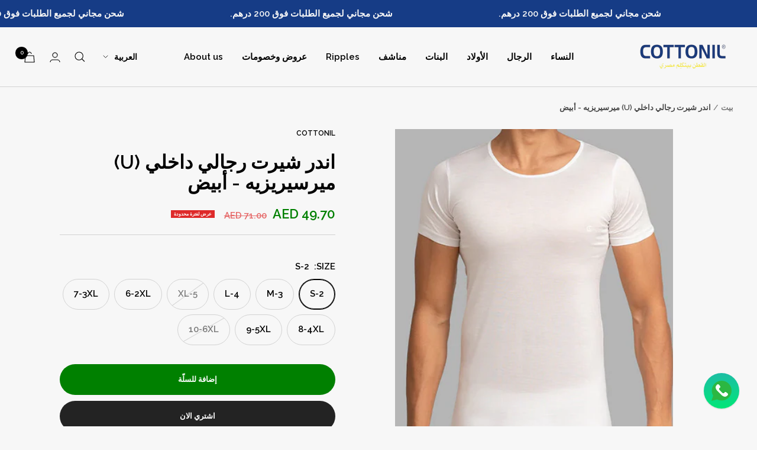

--- FILE ---
content_type: text/html; charset=utf-8
request_url: https://cottonil.ae/ar/products/cottonil-men-underwear-undershirts-undershirt-u-mercerise-white
body_size: 44891
content:
<!doctype html><html class="no-js" lang="ar" dir="rtl">
  <head>
    <!-- Google tag (gtag.js) -->
<script async src="https://www.googletagmanager.com/gtag/js?id=AW-11434477721"></script>
<script>
  window.dataLayer = window.dataLayer || [];
  function gtag(){dataLayer.push(arguments);}
  gtag('js', new Date());

  gtag('config', 'AW-11434477721');
</script>

    <meta charset="utf-8">
    <meta
      name="viewport"
      content="width=device-width, initial-scale=1.0, height=device-height, minimum-scale=1.0, maximum-scale=1.0"
    >
    <meta name="theme-color" content="#f7f7f7">
    <!-- Google Tag Manager -->
    <script>
      (function(w,d,s,l,i){w[l]=w[l]||[];w[l].push({'gtm.start':
      new Date().getTime(),event:'gtm.js'});var f=d.getElementsByTagName(s)[0],
      j=d.createElement(s),dl=l!='dataLayer'?'&l='+l:'';j.async=true;j.src=
      'https://www.googletagmanager.com/gtm.js?id='+i+dl;f.parentNode.insertBefore(j,f);
      })(window,document,'script','dataLayer','GTM-K24TGC8M');
    </script>
    <!-- End Google Tag Manager -->

    <!-- Yandex.Metrika counter -->

    <!-- /Yandex.Metrika counter -->

    <title>
      تيشيرت داخلي أبيض ميرسيريزيه للرجال ذو رقبة واسعة | قطونيل الإمارات
    </title><meta name="description" content="تسوق اندر شيرت رجالي داخلي (U) ميرسيريزيه - أبيض في متجر قطونيل الإمارات. تمتع بالراحة والأناقة مع ملابسنا المصنوعة من القطن عالي الجودة.. تسوق الآن واستمتع بالعروض!"><link rel="canonical" href="https://cottonil.ae/ar/products/cottonil-men-underwear-undershirts-undershirt-u-mercerise-white"><link rel="shortcut icon" href="//cottonil.ae/cdn/shop/files/96x96_96x96.png?v=1740515206" type="image/png"><link rel="preconnect" href="https://cdn.shopify.com">
    <link rel="dns-prefetch" href="https://productreviews.shopifycdn.com">
    <link rel="dns-prefetch" href="https://www.google-analytics.com"><link rel="preconnect" href="https://fonts.shopifycdn.com" crossorigin><link rel="preload" as="style" href="//cottonil.ae/cdn/shop/t/3/assets/theme.css?v=114290795288211965101752332838">
    <link rel="preload" as="script" href="//cottonil.ae/cdn/shop/t/3/assets/vendor.js?v=31715688253868339281717672413">
    <link rel="preload" as="script" href="//cottonil.ae/cdn/shop/t/3/assets/theme.js?v=100583677007587302941717672413"><link rel="preload" as="fetch" href="/ar/products/cottonil-men-underwear-undershirts-undershirt-u-mercerise-white.js" crossorigin><link rel="preload" as="script" href="//cottonil.ae/cdn/shop/t/3/assets/flickity.js?v=176646718982628074891717672413"><meta property="og:type" content="product">
  <meta property="og:title" content=" اندر شيرت رجالي داخلي (U) ميرسيريزيه - أبيض ">
  <meta property="product:price:amount" content="49.70">
  <meta property="product:price:currency" content="AED"><meta property="og:image" content="http://cottonil.ae/cdn/shop/products/8DwaqWo_1fd95c7a-2868-42a8-ab1e-911a952e645e.png?v=1756290508">
  <meta property="og:image:secure_url" content="https://cottonil.ae/cdn/shop/products/8DwaqWo_1fd95c7a-2868-42a8-ab1e-911a952e645e.png?v=1756290508">
  <meta property="og:image:width" content="470">
  <meta property="og:image:height" content="570"><meta property="og:description" content="تسوق اندر شيرت رجالي داخلي (U) ميرسيريزيه - أبيض في متجر قطونيل الإمارات. تمتع بالراحة والأناقة مع ملابسنا المصنوعة من القطن عالي الجودة.. تسوق الآن واستمتع بالعروض!"><meta property="og:url" content="https://cottonil.ae/ar/products/cottonil-men-underwear-undershirts-undershirt-u-mercerise-white">
<meta property="og:site_name" content="cottonil "><meta name="twitter:card" content="summary"><meta name="twitter:title" content=" اندر شيرت رجالي داخلي (U) ميرسيريزيه - أبيض ">
  <meta name="twitter:description" content="
احصل على الراحة والأناقة في كل لحظة مع اندر شيرت رجالي داخلي (U) ميرسيريزيه - أبيض. هذا التيشرت الداخلي يتميز بتصميمه العصري مع ياقة واسعة تمنحك حرية الحركة وتناسب مختلف الأذواق. مصنوعة من قماش ميرسيريزيه الفاخر، يوفر لك شعوراً ناعماً ومريحاً طوال اليوم. إن التيشرت الأبيض يمثل الخيار المثالي لأسلوبك اليومي، سواء كنت في العمل أو في أوقات الفراغ. لا تفوت الفرصة لتجديد خزانة ملابسك مع هذا التيشرت الداخلي المتميز من قطونيل. اطلبه الآن لتستمتع بالراحة والأناقة!"><meta name="twitter:image" content="https://cottonil.ae/cdn/shop/products/8DwaqWo_1fd95c7a-2868-42a8-ab1e-911a952e645e_1200x1200_crop_center.png?v=1756290508">
  <meta name="twitter:image:alt" content="">
    
  <script type="application/ld+json">
  {
    "@context": "https://schema.org",
    "@type": "Product",
    "productID": 8877296353562,
    "offers": [{
          "@type": "Offer",
          "name": "2-S",
          "availability":"https://schema.org/InStock",
          "price": 49.7,
          "priceCurrency": "AED",
          "priceValidUntil": "2026-01-29","sku": "10000062",
            "mpn": "0",
          "url": "/ar/products/cottonil-men-underwear-undershirts-undershirt-u-mercerise-white?variant=47462703497498"
        },
{
          "@type": "Offer",
          "name": "3-M",
          "availability":"https://schema.org/InStock",
          "price": 49.7,
          "priceCurrency": "AED",
          "priceValidUntil": "2026-01-29","sku": "10000063",
            "mpn": "0",
          "url": "/ar/products/cottonil-men-underwear-undershirts-undershirt-u-mercerise-white?variant=48747893424410"
        },
{
          "@type": "Offer",
          "name": "4-L",
          "availability":"https://schema.org/InStock",
          "price": 49.7,
          "priceCurrency": "AED",
          "priceValidUntil": "2026-01-29","sku": "10000064",
            "mpn": "0",
          "url": "/ar/products/cottonil-men-underwear-undershirts-undershirt-u-mercerise-white?variant=48747893457178"
        },
{
          "@type": "Offer",
          "name": "5-XL",
          "availability":"https://schema.org/OutOfStock",
          "price": 49.7,
          "priceCurrency": "AED",
          "priceValidUntil": "2026-01-29","sku": "10000065",
            "mpn": "0",
          "url": "/ar/products/cottonil-men-underwear-undershirts-undershirt-u-mercerise-white?variant=48747893489946"
        },
{
          "@type": "Offer",
          "name": "6-2XL",
          "availability":"https://schema.org/InStock",
          "price": 49.7,
          "priceCurrency": "AED",
          "priceValidUntil": "2026-01-29","sku": "10000066",
            "mpn": "0",
          "url": "/ar/products/cottonil-men-underwear-undershirts-undershirt-u-mercerise-white?variant=48747893522714"
        },
{
          "@type": "Offer",
          "name": "7-3XL",
          "availability":"https://schema.org/InStock",
          "price": 49.7,
          "priceCurrency": "AED",
          "priceValidUntil": "2026-01-29","sku": "10000067",
            "mpn": "0",
          "url": "/ar/products/cottonil-men-underwear-undershirts-undershirt-u-mercerise-white?variant=48747893555482"
        },
{
          "@type": "Offer",
          "name": "8-4XL",
          "availability":"https://schema.org/InStock",
          "price": 49.7,
          "priceCurrency": "AED",
          "priceValidUntil": "2026-01-29","sku": "10000068",
            "mpn": "0",
          "url": "/ar/products/cottonil-men-underwear-undershirts-undershirt-u-mercerise-white?variant=48747893588250"
        },
{
          "@type": "Offer",
          "name": "9-5XL",
          "availability":"https://schema.org/InStock",
          "price": 51.1,
          "priceCurrency": "AED",
          "priceValidUntil": "2026-01-29","sku": "10000069",
            "mpn": "0",
          "url": "/ar/products/cottonil-men-underwear-undershirts-undershirt-u-mercerise-white?variant=48747893621018"
        },
{
          "@type": "Offer",
          "name": "10-6XL",
          "availability":"https://schema.org/OutOfStock",
          "price": 51.1,
          "priceCurrency": "AED",
          "priceValidUntil": "2026-01-29","sku": "10000070",
            "mpn": "0",
          "url": "/ar/products/cottonil-men-underwear-undershirts-undershirt-u-mercerise-white?variant=48747893653786"
        }
],"brand": {
      "@type": "Brand",
      "name": "Cottonil"
    },
    "name": " اندر شيرت رجالي داخلي (U) ميرسيريزيه - أبيض ",
    "description": "\nاحصل على الراحة والأناقة في كل لحظة مع اندر شيرت رجالي داخلي (U) ميرسيريزيه - أبيض. هذا التيشرت الداخلي يتميز بتصميمه العصري مع ياقة واسعة تمنحك حرية الحركة وتناسب مختلف الأذواق. مصنوعة من قماش ميرسيريزيه الفاخر، يوفر لك شعوراً ناعماً ومريحاً طوال اليوم. إن التيشرت الأبيض يمثل الخيار المثالي لأسلوبك اليومي، سواء كنت في العمل أو في أوقات الفراغ. لا تفوت الفرصة لتجديد خزانة ملابسك مع هذا التيشرت الداخلي المتميز من قطونيل. اطلبه الآن لتستمتع بالراحة والأناقة!",
    "category": "",
    "url": "/ar/products/cottonil-men-underwear-undershirts-undershirt-u-mercerise-white",
    "sku": "10000062",
    "image": {
      "@type": "ImageObject",
      "url": "https://cottonil.ae/cdn/shop/products/8DwaqWo_1fd95c7a-2868-42a8-ab1e-911a952e645e.png?v=1756290508&width=1024",
      "image": "https://cottonil.ae/cdn/shop/products/8DwaqWo_1fd95c7a-2868-42a8-ab1e-911a952e645e.png?v=1756290508&width=1024",
      "name": "",
      "width": "1024",
      "height": "1024"
    }
  }
  </script>



  <script type="application/ld+json">
  {
    "@context": "https://schema.org",
    "@type": "BreadcrumbList",
  "itemListElement": [{
      "@type": "ListItem",
      "position": 1,
      "name": "بيت",
      "item": "https://cottonil.ae"
    },{
          "@type": "ListItem",
          "position": 2,
          "name": " اندر شيرت رجالي داخلي (U) ميرسيريزيه - أبيض ",
          "item": "https://cottonil.ae/ar/products/cottonil-men-underwear-undershirts-undershirt-u-mercerise-white"
        }]
  }
  </script>


    <link rel="preload" href="//cottonil.ae/cdn/fonts/raleway/raleway_n6.87db7132fdf2b1a000ff834d3753ad5731e10d88.woff2" as="font" type="font/woff2" crossorigin><link rel="preload" href="//cottonil.ae/cdn/fonts/raleway/raleway_n6.87db7132fdf2b1a000ff834d3753ad5731e10d88.woff2" as="font" type="font/woff2" crossorigin><style>
  /* Typography (heading) */
  @font-face {
  font-family: Raleway;
  font-weight: 600;
  font-style: normal;
  font-display: swap;
  src: url("//cottonil.ae/cdn/fonts/raleway/raleway_n6.87db7132fdf2b1a000ff834d3753ad5731e10d88.woff2") format("woff2"),
       url("//cottonil.ae/cdn/fonts/raleway/raleway_n6.ad26493e9aeb22e08a6282f7bed6ea8ab7c3927f.woff") format("woff");
}

@font-face {
  font-family: Raleway;
  font-weight: 600;
  font-style: italic;
  font-display: swap;
  src: url("//cottonil.ae/cdn/fonts/raleway/raleway_i6.3ca54d7a36de0718dd80fae3527e1a64a421eeb8.woff2") format("woff2"),
       url("//cottonil.ae/cdn/fonts/raleway/raleway_i6.b468b8770307bd25eee5b284ea3424978349afe2.woff") format("woff");
}

/* Typography (body) */
  @font-face {
  font-family: Raleway;
  font-weight: 600;
  font-style: normal;
  font-display: swap;
  src: url("//cottonil.ae/cdn/fonts/raleway/raleway_n6.87db7132fdf2b1a000ff834d3753ad5731e10d88.woff2") format("woff2"),
       url("//cottonil.ae/cdn/fonts/raleway/raleway_n6.ad26493e9aeb22e08a6282f7bed6ea8ab7c3927f.woff") format("woff");
}

@font-face {
  font-family: Raleway;
  font-weight: 600;
  font-style: italic;
  font-display: swap;
  src: url("//cottonil.ae/cdn/fonts/raleway/raleway_i6.3ca54d7a36de0718dd80fae3527e1a64a421eeb8.woff2") format("woff2"),
       url("//cottonil.ae/cdn/fonts/raleway/raleway_i6.b468b8770307bd25eee5b284ea3424978349afe2.woff") format("woff");
}

@font-face {
  font-family: Raleway;
  font-weight: 600;
  font-style: normal;
  font-display: swap;
  src: url("//cottonil.ae/cdn/fonts/raleway/raleway_n6.87db7132fdf2b1a000ff834d3753ad5731e10d88.woff2") format("woff2"),
       url("//cottonil.ae/cdn/fonts/raleway/raleway_n6.ad26493e9aeb22e08a6282f7bed6ea8ab7c3927f.woff") format("woff");
}

@font-face {
  font-family: Raleway;
  font-weight: 600;
  font-style: italic;
  font-display: swap;
  src: url("//cottonil.ae/cdn/fonts/raleway/raleway_i6.3ca54d7a36de0718dd80fae3527e1a64a421eeb8.woff2") format("woff2"),
       url("//cottonil.ae/cdn/fonts/raleway/raleway_i6.b468b8770307bd25eee5b284ea3424978349afe2.woff") format("woff");
}

:root {--heading-color: 0, 0, 0;
    --text-color: 0, 0, 0;
    --background: 247, 247, 247;
    --secondary-background: 247, 247, 247;
    --border-color: 210, 210, 210;
    --border-color-darker: 148, 148, 148;
    --success-color: 0, 128, 0;
    --success-background: 198, 223, 198;
    --error-color: 222, 42, 42;
    --error-background: 245, 233, 233;
    --primary-button-background: 0, 0, 0;
    --primary-button-text-color: 255, 255, 255;
    --secondary-button-background: 247, 247, 247;
    --secondary-button-text-color: 0, 0, 0;
    --product-star-rating: 243, 255, 52;
    --product-on-sale-accent: 222, 42, 42;
    --product-sold-out-accent: 111, 113, 155;
    --product-custom-label-background: 0, 0, 0;
    --product-custom-label-text-color: 255, 255, 255;
    --product-custom-label-2-background: 40, 40, 40;
    --product-custom-label-2-text-color: 255, 255, 255;
    --product-low-stock-text-color: 222, 42, 42;
    --product-in-stock-text-color: 46, 158, 123;
    --loading-bar-background: 0, 0, 0;

    /* We duplicate some "base" colors as root colors, which is useful to use on drawer elements or popover without. Those should not be overridden to avoid issues */
    --root-heading-color: 0, 0, 0;
    --root-text-color: 0, 0, 0;
    --root-background: 247, 247, 247;
    --root-border-color: 210, 210, 210;
    --root-primary-button-background: 0, 0, 0;
    --root-primary-button-text-color: 255, 255, 255;

    --base-font-size: 15px;
    --heading-font-family: Raleway, sans-serif;
    --heading-font-weight: 600;
    --heading-font-style: normal;
    --heading-text-transform: normal;
    --text-font-family: Raleway, sans-serif;
    --text-font-weight: 600;
    --text-font-style: normal;
    --text-font-bold-weight: 600;

    /* Typography (font size) */
    --heading-xxsmall-font-size: 10px;
    --heading-xsmall-font-size: 10px;
    --heading-small-font-size: 11px;
    --heading-large-font-size: 32px;
    --heading-h1-font-size: 32px;
    --heading-h2-font-size: 28px;
    --heading-h3-font-size: 26px;
    --heading-h4-font-size: 22px;
    --heading-h5-font-size: 18px;
    --heading-h6-font-size: 16px;

    /* Control the look and feel of the theme by changing radius of various elements */
    --button-border-radius: 30px;
    --block-border-radius: 0px;
    --block-border-radius-reduced: 0px;
    --color-swatch-border-radius: 100%;

    /* Button size */
    --button-height: 48px;
    --button-small-height: 40px;

    /* Form related */
    --form-input-field-height: 48px;
    --form-input-gap: 16px;
    --form-submit-margin: 24px;

    /* Product listing related variables */
    --product-list-block-spacing: 32px;

    /* Video related */
    --play-button-background: 247, 247, 247;
    --play-button-arrow: 0, 0, 0;

    /* RTL support */
    --transform-logical-flip: -1;
    --transform-origin-start: right;
    --transform-origin-end: left;

    /* Other */
    --zoom-cursor-svg-url: url(//cottonil.ae/cdn/shop/t/3/assets/zoom-cursor.svg?v=167062986111408506011717672432);
    --arrow-right-svg-url: url(//cottonil.ae/cdn/shop/t/3/assets/arrow-right.svg?v=127087771105201186141717672433);
    --arrow-left-svg-url: url(//cottonil.ae/cdn/shop/t/3/assets/arrow-left.svg?v=105162018590378743721717672433);

    /* Some useful variables that we can reuse in our CSS. Some explanation are needed for some of them:
       - container-max-width-minus-gutters: represents the container max width without the edge gutters
       - container-outer-width: considering the screen width, represent all the space outside the container
       - container-outer-margin: same as container-outer-width but get set to 0 inside a container
       - container-inner-width: the effective space inside the container (minus gutters)
       - grid-column-width: represents the width of a single column of the grid
       - vertical-breather: this is a variable that defines the global "spacing" between sections, and inside the section
                            to create some "breath" and minimum spacing
     */
    --container-max-width: 1600px;
    --container-gutter: 24px;
    --container-max-width-minus-gutters: calc(var(--container-max-width) - (var(--container-gutter)) * 2);
    --container-outer-width: max(calc((100vw - var(--container-max-width-minus-gutters)) / 2), var(--container-gutter));
    --container-outer-margin: var(--container-outer-width);
    --container-inner-width: calc(100vw - var(--container-outer-width) * 2);

    --grid-column-count: 10;
    --grid-gap: 24px;
    --grid-column-width: calc((100vw - var(--container-outer-width) * 2 - var(--grid-gap) * (var(--grid-column-count) - 1)) / var(--grid-column-count));

    --vertical-breather: 48px;
    --vertical-breather-tight: 48px;

    /* Shopify related variables */
    --payment-terms-background-color: #f7f7f7;
  }

  @media screen and (min-width: 741px) {
    :root {
      --container-gutter: 40px;
      --grid-column-count: 20;
      --vertical-breather: 64px;
      --vertical-breather-tight: 64px;

      /* Typography (font size) */
      --heading-xsmall-font-size: 11px;
      --heading-small-font-size: 12px;
      --heading-large-font-size: 48px;
      --heading-h1-font-size: 48px;
      --heading-h2-font-size: 36px;
      --heading-h3-font-size: 30px;
      --heading-h4-font-size: 22px;
      --heading-h5-font-size: 18px;
      --heading-h6-font-size: 16px;

      /* Form related */
      --form-input-field-height: 52px;
      --form-submit-margin: 32px;

      /* Button size */
      --button-height: 52px;
      --button-small-height: 44px;
    }
  }

  @media screen and (min-width: 1200px) {
    :root {
      --vertical-breather: 80px;
      --vertical-breather-tight: 64px;
      --product-list-block-spacing: 48px;

      /* Typography */
      --heading-large-font-size: 58px;
      --heading-h1-font-size: 50px;
      --heading-h2-font-size: 44px;
      --heading-h3-font-size: 32px;
      --heading-h4-font-size: 26px;
      --heading-h5-font-size: 22px;
      --heading-h6-font-size: 16px;
    }
  }

  @media screen and (min-width: 1600px) {
    :root {
      --vertical-breather: 90px;
      --vertical-breather-tight: 64px;
    }
  }
</style>
    <script>
  // This allows to expose several variables to the global scope, to be used in scripts
  window.themeVariables = {
    settings: {
      direction: "rtl",
      pageType: "product",
      cartCount: 0,
      moneyFormat: "{{amount}} AED",
      moneyWithCurrencyFormat: "Dhs. {{amount}} AED",
      showVendor: false,
      discountMode: "percentage",
      currencyCodeEnabled: false,
      cartType: "page",
      cartCurrency: "AED",
      mobileZoomFactor: 2.5
    },

    routes: {
      host: "cottonil.ae",
      rootUrl: "\/ar",
      rootUrlWithoutSlash: "\/ar",
      cartUrl: "\/ar\/cart",
      cartAddUrl: "\/ar\/cart\/add",
      cartChangeUrl: "\/ar\/cart\/change",
      searchUrl: "\/ar\/search",
      predictiveSearchUrl: "\/ar\/search\/suggest",
      productRecommendationsUrl: "\/ar\/recommendations\/products"
    },

    strings: {
      accessibilityDelete: "يمسح",
      accessibilityClose: "يغلق",
      collectionSoldOut: "نفذ",
      collectionDiscount: "\u003ctc\u003eعرض لفترة محدودة\u003c\/tc\u003e",
      productSalePrice: "سعر البيع",
      productRegularPrice: "سعر عادي",
      productFormUnavailable: "غير متوفر",
      productFormSoldOut: "نفدت الكمية",
      productFormPreOrder: "طلب مسبق",
      productFormAddToCart: "إضافة للسلّة",
      searchNoResults: "لا يمكن العثور على نتائج.",
      searchNewSearch: "بحث جديد",
      searchProducts: "منتجات",
      searchArticles: "مجلة",
      searchPages: "الصفحات",
      searchCollections: "المجموعات",
      cartViewCart: "عرض العربة",
      cartItemAdded: "إضافة السلعة الى سلة التسوق الخاصة بك!",
      cartItemAddedShort: "أضيف إلى عربتك!",
      cartAddOrderNote: "إضافة مذكرة الطلب",
      cartEditOrderNote: "تحرير ملاحظة الطلب",
      shippingEstimatorNoResults: "آسف، نحن لا نشحن إلى عنوانك.",
      shippingEstimatorOneResult: "هناك سعر شحن واحد لعنوانك:",
      shippingEstimatorMultipleResults: "هناك عدة أسعار شحن لعنوانك:",
      shippingEstimatorError: "حدث خطأ واحد أو أكثر أثناء استرداد أسعار الشحن:"
    },

    libs: {
      flickity: "\/\/cottonil.ae\/cdn\/shop\/t\/3\/assets\/flickity.js?v=176646718982628074891717672413",
      photoswipe: "\/\/cottonil.ae\/cdn\/shop\/t\/3\/assets\/photoswipe.js?v=132268647426145925301717672413",
      qrCode: "\/\/cottonil.ae\/cdn\/shopifycloud\/storefront\/assets\/themes_support\/vendor\/qrcode-3f2b403b.js"
    },

    breakpoints: {
      phone: 'screen and (max-width: 740px)',
      tablet: 'screen and (min-width: 741px) and (max-width: 999px)',
      tabletAndUp: 'screen and (min-width: 741px)',
      pocket: 'screen and (max-width: 999px)',
      lap: 'screen and (min-width: 1000px) and (max-width: 1199px)',
      lapAndUp: 'screen and (min-width: 1000px)',
      desktop: 'screen and (min-width: 1200px)',
      wide: 'screen and (min-width: 1400px)'
    }
  };

  window.addEventListener('pageshow', async () => {
    const cartContent = await (await fetch(`${window.themeVariables.routes.cartUrl}.js`, {cache: 'reload'})).json();
    document.documentElement.dispatchEvent(new CustomEvent('cart:refresh', {detail: {cart: cartContent}}));
  });

  if ('noModule' in HTMLScriptElement.prototype) {
    // Old browsers (like IE) that does not support module will be considered as if not executing JS at all
    document.documentElement.className = document.documentElement.className.replace('no-js', 'js');

    requestAnimationFrame(() => {
      const viewportHeight = (window.visualViewport ? window.visualViewport.height : document.documentElement.clientHeight);
      document.documentElement.style.setProperty('--window-height',viewportHeight + 'px');
    });
  }// We save the product ID in local storage to be eventually used for recently viewed section
    try {
      const items = JSON.parse(localStorage.getItem('theme:recently-viewed-products') || '[]');

      // We check if the current product already exists, and if it does not, we add it at the start
      if (!items.includes(8877296353562)) {
        items.unshift(8877296353562);
      }

      localStorage.setItem('theme:recently-viewed-products', JSON.stringify(items.slice(0, 20)));
    } catch (e) {
      // Safari in private mode does not allow setting item, we silently fail
    }</script>

    <link rel="stylesheet" href="//cottonil.ae/cdn/shop/t/3/assets/theme.css?v=114290795288211965101752332838">

    <script src="//cottonil.ae/cdn/shop/t/3/assets/vendor.js?v=31715688253868339281717672413" defer></script>
    <script src="//cottonil.ae/cdn/shop/t/3/assets/theme.js?v=100583677007587302941717672413" defer></script>
    <script src="//cottonil.ae/cdn/shop/t/3/assets/custom.js?v=167639537848865775061717672413" defer></script>

    <script>window.performance && window.performance.mark && window.performance.mark('shopify.content_for_header.start');</script><meta id="shopify-digital-wallet" name="shopify-digital-wallet" content="/84518371610/digital_wallets/dialog">
<link rel="alternate" hreflang="x-default" href="https://cottonil.ae/products/cottonil-men-underwear-undershirts-undershirt-u-mercerise-white">
<link rel="alternate" hreflang="en" href="https://cottonil.ae/products/cottonil-men-underwear-undershirts-undershirt-u-mercerise-white">
<link rel="alternate" hreflang="ar" href="https://cottonil.ae/ar/products/cottonil-men-underwear-undershirts-undershirt-u-mercerise-white">
<link rel="alternate" type="application/json+oembed" href="https://cottonil.ae/ar/products/cottonil-men-underwear-undershirts-undershirt-u-mercerise-white.oembed">
<script async="async" src="/checkouts/internal/preloads.js?locale=ar-AE"></script>
<script id="shopify-features" type="application/json">{"accessToken":"4502f0f8f7758ff9e13170dee27cb8a3","betas":["rich-media-storefront-analytics"],"domain":"cottonil.ae","predictiveSearch":true,"shopId":84518371610,"locale":"ar"}</script>
<script>var Shopify = Shopify || {};
Shopify.shop = "41d03e-2.myshopify.com";
Shopify.locale = "ar";
Shopify.currency = {"active":"AED","rate":"1.0"};
Shopify.country = "AE";
Shopify.theme = {"name":"focal-red-cotton","id":169361473818,"schema_name":"Focal","schema_version":"10.0.0","theme_store_id":null,"role":"main"};
Shopify.theme.handle = "null";
Shopify.theme.style = {"id":null,"handle":null};
Shopify.cdnHost = "cottonil.ae/cdn";
Shopify.routes = Shopify.routes || {};
Shopify.routes.root = "/ar/";</script>
<script type="module">!function(o){(o.Shopify=o.Shopify||{}).modules=!0}(window);</script>
<script>!function(o){function n(){var o=[];function n(){o.push(Array.prototype.slice.apply(arguments))}return n.q=o,n}var t=o.Shopify=o.Shopify||{};t.loadFeatures=n(),t.autoloadFeatures=n()}(window);</script>
<script id="shop-js-analytics" type="application/json">{"pageType":"product"}</script>
<script defer="defer" async type="module" src="//cottonil.ae/cdn/shopifycloud/shop-js/modules/v2/client.init-shop-cart-sync_C5BV16lS.en.esm.js"></script>
<script defer="defer" async type="module" src="//cottonil.ae/cdn/shopifycloud/shop-js/modules/v2/chunk.common_CygWptCX.esm.js"></script>
<script type="module">
  await import("//cottonil.ae/cdn/shopifycloud/shop-js/modules/v2/client.init-shop-cart-sync_C5BV16lS.en.esm.js");
await import("//cottonil.ae/cdn/shopifycloud/shop-js/modules/v2/chunk.common_CygWptCX.esm.js");

  window.Shopify.SignInWithShop?.initShopCartSync?.({"fedCMEnabled":true,"windoidEnabled":true});

</script>
<script>(function() {
  var isLoaded = false;
  function asyncLoad() {
    if (isLoaded) return;
    isLoaded = true;
    var urls = ["https:\/\/intg.snapchat.com\/shopify\/shopify-scevent-init.js?id=9f7041e0-2918-43d5-8a59-252ed681747d\u0026shop=41d03e-2.myshopify.com","https:\/\/cdn-bundler.nice-team.net\/app\/js\/bundler.js?shop=41d03e-2.myshopify.com"];
    for (var i = 0; i < urls.length; i++) {
      var s = document.createElement('script');
      s.type = 'text/javascript';
      s.async = true;
      s.src = urls[i];
      var x = document.getElementsByTagName('script')[0];
      x.parentNode.insertBefore(s, x);
    }
  };
  if(window.attachEvent) {
    window.attachEvent('onload', asyncLoad);
  } else {
    window.addEventListener('load', asyncLoad, false);
  }
})();</script>
<script id="__st">var __st={"a":84518371610,"offset":14400,"reqid":"e0de9549-d054-459e-92a1-9e1d227c746f-1768805541","pageurl":"cottonil.ae\/ar\/products\/cottonil-men-underwear-undershirts-undershirt-u-mercerise-white","u":"6072de2f5e68","p":"product","rtyp":"product","rid":8877296353562};</script>
<script>window.ShopifyPaypalV4VisibilityTracking = true;</script>
<script id="captcha-bootstrap">!function(){'use strict';const t='contact',e='account',n='new_comment',o=[[t,t],['blogs',n],['comments',n],[t,'customer']],c=[[e,'customer_login'],[e,'guest_login'],[e,'recover_customer_password'],[e,'create_customer']],r=t=>t.map((([t,e])=>`form[action*='/${t}']:not([data-nocaptcha='true']) input[name='form_type'][value='${e}']`)).join(','),a=t=>()=>t?[...document.querySelectorAll(t)].map((t=>t.form)):[];function s(){const t=[...o],e=r(t);return a(e)}const i='password',u='form_key',d=['recaptcha-v3-token','g-recaptcha-response','h-captcha-response',i],f=()=>{try{return window.sessionStorage}catch{return}},m='__shopify_v',_=t=>t.elements[u];function p(t,e,n=!1){try{const o=window.sessionStorage,c=JSON.parse(o.getItem(e)),{data:r}=function(t){const{data:e,action:n}=t;return t[m]||n?{data:e,action:n}:{data:t,action:n}}(c);for(const[e,n]of Object.entries(r))t.elements[e]&&(t.elements[e].value=n);n&&o.removeItem(e)}catch(o){console.error('form repopulation failed',{error:o})}}const l='form_type',E='cptcha';function T(t){t.dataset[E]=!0}const w=window,h=w.document,L='Shopify',v='ce_forms',y='captcha';let A=!1;((t,e)=>{const n=(g='f06e6c50-85a8-45c8-87d0-21a2b65856fe',I='https://cdn.shopify.com/shopifycloud/storefront-forms-hcaptcha/ce_storefront_forms_captcha_hcaptcha.v1.5.2.iife.js',D={infoText:'Protected by hCaptcha',privacyText:'Privacy',termsText:'Terms'},(t,e,n)=>{const o=w[L][v],c=o.bindForm;if(c)return c(t,g,e,D).then(n);var r;o.q.push([[t,g,e,D],n]),r=I,A||(h.body.append(Object.assign(h.createElement('script'),{id:'captcha-provider',async:!0,src:r})),A=!0)});var g,I,D;w[L]=w[L]||{},w[L][v]=w[L][v]||{},w[L][v].q=[],w[L][y]=w[L][y]||{},w[L][y].protect=function(t,e){n(t,void 0,e),T(t)},Object.freeze(w[L][y]),function(t,e,n,w,h,L){const[v,y,A,g]=function(t,e,n){const i=e?o:[],u=t?c:[],d=[...i,...u],f=r(d),m=r(i),_=r(d.filter((([t,e])=>n.includes(e))));return[a(f),a(m),a(_),s()]}(w,h,L),I=t=>{const e=t.target;return e instanceof HTMLFormElement?e:e&&e.form},D=t=>v().includes(t);t.addEventListener('submit',(t=>{const e=I(t);if(!e)return;const n=D(e)&&!e.dataset.hcaptchaBound&&!e.dataset.recaptchaBound,o=_(e),c=g().includes(e)&&(!o||!o.value);(n||c)&&t.preventDefault(),c&&!n&&(function(t){try{if(!f())return;!function(t){const e=f();if(!e)return;const n=_(t);if(!n)return;const o=n.value;o&&e.removeItem(o)}(t);const e=Array.from(Array(32),(()=>Math.random().toString(36)[2])).join('');!function(t,e){_(t)||t.append(Object.assign(document.createElement('input'),{type:'hidden',name:u})),t.elements[u].value=e}(t,e),function(t,e){const n=f();if(!n)return;const o=[...t.querySelectorAll(`input[type='${i}']`)].map((({name:t})=>t)),c=[...d,...o],r={};for(const[a,s]of new FormData(t).entries())c.includes(a)||(r[a]=s);n.setItem(e,JSON.stringify({[m]:1,action:t.action,data:r}))}(t,e)}catch(e){console.error('failed to persist form',e)}}(e),e.submit())}));const S=(t,e)=>{t&&!t.dataset[E]&&(n(t,e.some((e=>e===t))),T(t))};for(const o of['focusin','change'])t.addEventListener(o,(t=>{const e=I(t);D(e)&&S(e,y())}));const B=e.get('form_key'),M=e.get(l),P=B&&M;t.addEventListener('DOMContentLoaded',(()=>{const t=y();if(P)for(const e of t)e.elements[l].value===M&&p(e,B);[...new Set([...A(),...v().filter((t=>'true'===t.dataset.shopifyCaptcha))])].forEach((e=>S(e,t)))}))}(h,new URLSearchParams(w.location.search),n,t,e,['guest_login'])})(!0,!0)}();</script>
<script integrity="sha256-4kQ18oKyAcykRKYeNunJcIwy7WH5gtpwJnB7kiuLZ1E=" data-source-attribution="shopify.loadfeatures" defer="defer" src="//cottonil.ae/cdn/shopifycloud/storefront/assets/storefront/load_feature-a0a9edcb.js" crossorigin="anonymous"></script>
<script data-source-attribution="shopify.dynamic_checkout.dynamic.init">var Shopify=Shopify||{};Shopify.PaymentButton=Shopify.PaymentButton||{isStorefrontPortableWallets:!0,init:function(){window.Shopify.PaymentButton.init=function(){};var t=document.createElement("script");t.src="https://cottonil.ae/cdn/shopifycloud/portable-wallets/latest/portable-wallets.ar.js",t.type="module",document.head.appendChild(t)}};
</script>
<script data-source-attribution="shopify.dynamic_checkout.buyer_consent">
  function portableWalletsHideBuyerConsent(e){var t=document.getElementById("shopify-buyer-consent"),n=document.getElementById("shopify-subscription-policy-button");t&&n&&(t.classList.add("hidden"),t.setAttribute("aria-hidden","true"),n.removeEventListener("click",e))}function portableWalletsShowBuyerConsent(e){var t=document.getElementById("shopify-buyer-consent"),n=document.getElementById("shopify-subscription-policy-button");t&&n&&(t.classList.remove("hidden"),t.removeAttribute("aria-hidden"),n.addEventListener("click",e))}window.Shopify?.PaymentButton&&(window.Shopify.PaymentButton.hideBuyerConsent=portableWalletsHideBuyerConsent,window.Shopify.PaymentButton.showBuyerConsent=portableWalletsShowBuyerConsent);
</script>
<script>
  function portableWalletsCleanup(e){e&&e.src&&console.error("Failed to load portable wallets script "+e.src);var t=document.querySelectorAll("shopify-accelerated-checkout .shopify-payment-button__skeleton, shopify-accelerated-checkout-cart .wallet-cart-button__skeleton"),e=document.getElementById("shopify-buyer-consent");for(let e=0;e<t.length;e++)t[e].remove();e&&e.remove()}function portableWalletsNotLoadedAsModule(e){e instanceof ErrorEvent&&"string"==typeof e.message&&e.message.includes("import.meta")&&"string"==typeof e.filename&&e.filename.includes("portable-wallets")&&(window.removeEventListener("error",portableWalletsNotLoadedAsModule),window.Shopify.PaymentButton.failedToLoad=e,"loading"===document.readyState?document.addEventListener("DOMContentLoaded",window.Shopify.PaymentButton.init):window.Shopify.PaymentButton.init())}window.addEventListener("error",portableWalletsNotLoadedAsModule);
</script>

<script type="module" src="https://cottonil.ae/cdn/shopifycloud/portable-wallets/latest/portable-wallets.ar.js" onError="portableWalletsCleanup(this)" crossorigin="anonymous"></script>
<script nomodule>
  document.addEventListener("DOMContentLoaded", portableWalletsCleanup);
</script>

<link id="shopify-accelerated-checkout-styles" rel="stylesheet" media="screen" href="https://cottonil.ae/cdn/shopifycloud/portable-wallets/latest/accelerated-checkout-backwards-compat.css" crossorigin="anonymous">
<style id="shopify-accelerated-checkout-cart">
        #shopify-buyer-consent {
  margin-top: 1em;
  display: inline-block;
  width: 100%;
}

#shopify-buyer-consent.hidden {
  display: none;
}

#shopify-subscription-policy-button {
  background: none;
  border: none;
  padding: 0;
  text-decoration: underline;
  font-size: inherit;
  cursor: pointer;
}

#shopify-subscription-policy-button::before {
  box-shadow: none;
}

      </style>

<script>window.performance && window.performance.mark && window.performance.mark('shopify.content_for_header.end');</script>

    

    

<style>
 .jdgm-prev-badge__text {
    display: none;
}
</style>


    <!-- Custom Code -->
    <style>
      /* Change price font */
      .price-list.price-list--centered {
          font-family: sans-serif;
      }
      /* Change Price colors */
      span.price.price--highlight, span.price {
        color: green !important;
      }
      span.price.price--compare {
        color: #de2a2a !important;
      }
      .product-sticky-form {
          bottom: 0 !important;
      }
      @media screen and (min-width: 741px) {
          .label {
              font-size: 8px;
          }
      }
      @media screen and (max-width: 741px) {
          .label {
              font-size: 8px;
          }
      }
    </style>
  <!-- BEGIN app block: shopify://apps/musbu-wa-chat/blocks/app-embed/267d7a73-494b-4925-ba55-49fe70b0f09e -->

<div id="cx_whatsapp_init"></div>


<script>
console.log("--------------CX - WhatsApp Chat---------------");
window.cxMusbuMetaData = {"id":7177,"shop_id":"41d03e-2.myshopify.com","button_color":"#000000","button_position":"right","button_size":45,"mobile_view":1,"where_to_show":"all","background_color":"#ffbb00s","button_shape":"circle","isBackground":0,"icon_uid":1,"whatsapp_number":"+971526580691","whatsapp_text":"Hello","pro_icon":"1","sendProductUrl":0,"review_enabled":"1","status":1,"channels":[{"type":"whatsapp","number":"+971526580691","message":"Hello","icon_uid":1,"displayOnDesktop":true,"displayOnMobile":true}],"styling":{"buttonLayout":"1","singleAccountLayout":"4","desktopPosition":"right","customDesktopSpacing":false,"mobilePosition":"right","buttonBackgroundColor":"#10c379","popupBackgroundColor":"#10c379","isPreset":["1"],"presetId":"29","isRounded":false,"isCustomIcon":["1"],"selectedCustomIcon":"svg1"},"settings":null,"created_at":"2024-02-04T15:21:27.000000Z","updated_at":"2024-02-04T15:52:02.000000Z"};

// Check if FontAwesome object exists
if (typeof FontAwesome == "undefined") {
    // FontAwesome is not loaded, add the CDN link
    var link = document.createElement("link");
    link.rel = "stylesheet";
    link.href = "https://cdnjs.cloudflare.com/ajax/libs/font-awesome/5.15.3/css/fontawesome.min.css";
    link.integrity = "sha512-OdEXQYCOldjqUEsuMKsZRj93Ht23QRlhIb8E/X0sbwZhme8eUw6g8q7AdxGJKakcBbv7+/PX0Gc2btf7Ru8cZA==";
    link.crossOrigin = "anonymous";
    link.referrerPolicy = "no-referrer";
    document.head.appendChild(link);
}
</script>


<!-- END app block --><!-- BEGIN app block: shopify://apps/storeseo/blocks/store_seo_meta/64b24496-16f9-4afc-a800-84e6acc4a36c --><!-- BEGIN app snippet: google_site_verification_meta --><!-- END app snippet --><!-- BEGIN app snippet: no_follow_no_index --><!-- END app snippet --><!-- BEGIN app snippet: social_media_preview --><!-- END app snippet --><!-- BEGIN app snippet: canonical_url --><!-- END app snippet --><!-- BEGIN app snippet: redirect_out_of_stock --><!-- END app snippet --><!-- BEGIN app snippet: local_seo --><!-- END app snippet --><!-- BEGIN app snippet: local_seo_breadcrumb -->
<!-- END app snippet --><!-- BEGIN app snippet: local_seo_collection -->
<!-- END app snippet --><!-- BEGIN app snippet: local_seo_blogs -->
<!-- END app snippet --><!-- BEGIN app snippet: local_seo_product -->
<!-- END app snippet --><!-- BEGIN app snippet: local_seo_product_faqs -->
  
  

  
    

<!-- END app snippet --><!-- BEGIN app snippet: local_seo_article --><!-- END app snippet --><!-- BEGIN app snippet: local_seo_organization -->
<!-- END app snippet --><!-- BEGIN app snippet: local_seo_local_business --><!-- END app snippet -->


<!-- END app block --><!-- BEGIN app block: shopify://apps/judge-me-reviews/blocks/judgeme_core/61ccd3b1-a9f2-4160-9fe9-4fec8413e5d8 --><!-- Start of Judge.me Core -->






<link rel="dns-prefetch" href="https://cdnwidget.judge.me">
<link rel="dns-prefetch" href="https://cdn.judge.me">
<link rel="dns-prefetch" href="https://cdn1.judge.me">
<link rel="dns-prefetch" href="https://api.judge.me">

<script data-cfasync='false' class='jdgm-settings-script'>window.jdgmSettings={"pagination":5,"disable_web_reviews":false,"badge_no_review_text":"No reviews","badge_n_reviews_text":"{{ n }} review/reviews","hide_badge_preview_if_no_reviews":true,"badge_hide_text":false,"enforce_center_preview_badge":false,"widget_title":"Customer Reviews","widget_open_form_text":"Write a review","widget_close_form_text":"Cancel review","widget_refresh_page_text":"Refresh page","widget_summary_text":"Based on {{ number_of_reviews }} review/reviews","widget_no_review_text":"Be the first to write a review","widget_name_field_text":"Display name","widget_verified_name_field_text":"Verified Name (public)","widget_name_placeholder_text":"Display name","widget_required_field_error_text":"This field is required.","widget_email_field_text":"Email address","widget_verified_email_field_text":"Verified Email (private, can not be edited)","widget_email_placeholder_text":"Your email address","widget_email_field_error_text":"Please enter a valid email address.","widget_rating_field_text":"Rating","widget_review_title_field_text":"Review Title","widget_review_title_placeholder_text":"Give your review a title","widget_review_body_field_text":"Review content","widget_review_body_placeholder_text":"Start writing here...","widget_pictures_field_text":"Picture/Video (optional)","widget_submit_review_text":"Submit Review","widget_submit_verified_review_text":"Submit Verified Review","widget_submit_success_msg_with_auto_publish":"Thank you! Please refresh the page in a few moments to see your review. You can remove or edit your review by logging into \u003ca href='https://judge.me/login' target='_blank' rel='nofollow noopener'\u003eJudge.me\u003c/a\u003e","widget_submit_success_msg_no_auto_publish":"Thank you! Your review will be published as soon as it is approved by the shop admin. You can remove or edit your review by logging into \u003ca href='https://judge.me/login' target='_blank' rel='nofollow noopener'\u003eJudge.me\u003c/a\u003e","widget_show_default_reviews_out_of_total_text":"Showing {{ n_reviews_shown }} out of {{ n_reviews }} reviews.","widget_show_all_link_text":"Show all","widget_show_less_link_text":"Show less","widget_author_said_text":"{{ reviewer_name }} said:","widget_days_text":"{{ n }} days ago","widget_weeks_text":"{{ n }} week/weeks ago","widget_months_text":"{{ n }} month/months ago","widget_years_text":"{{ n }} year/years ago","widget_yesterday_text":"Yesterday","widget_today_text":"Today","widget_replied_text":"\u003e\u003e {{ shop_name }} replied:","widget_read_more_text":"Read more","widget_reviewer_name_as_initial":"","widget_rating_filter_color":"#fbcd0a","widget_rating_filter_see_all_text":"See all reviews","widget_sorting_most_recent_text":"Most Recent","widget_sorting_highest_rating_text":"Highest Rating","widget_sorting_lowest_rating_text":"Lowest Rating","widget_sorting_with_pictures_text":"Only Pictures","widget_sorting_most_helpful_text":"Most Helpful","widget_open_question_form_text":"Ask a question","widget_reviews_subtab_text":"Reviews","widget_questions_subtab_text":"Questions","widget_question_label_text":"Question","widget_answer_label_text":"Answer","widget_question_placeholder_text":"Write your question here","widget_submit_question_text":"Submit Question","widget_question_submit_success_text":"Thank you for your question! We will notify you once it gets answered.","verified_badge_text":"Verified","verified_badge_bg_color":"","verified_badge_text_color":"","verified_badge_placement":"left-of-reviewer-name","widget_review_max_height":"","widget_hide_border":false,"widget_social_share":false,"widget_thumb":false,"widget_review_location_show":false,"widget_location_format":"","all_reviews_include_out_of_store_products":true,"all_reviews_out_of_store_text":"(out of store)","all_reviews_pagination":100,"all_reviews_product_name_prefix_text":"about","enable_review_pictures":true,"enable_question_anwser":false,"widget_theme":"default","review_date_format":"mm/dd/yyyy","default_sort_method":"most-recent","widget_product_reviews_subtab_text":"Product Reviews","widget_shop_reviews_subtab_text":"Shop Reviews","widget_other_products_reviews_text":"Reviews for other products","widget_store_reviews_subtab_text":"Store reviews","widget_no_store_reviews_text":"This store hasn't received any reviews yet","widget_web_restriction_product_reviews_text":"This product hasn't received any reviews yet","widget_no_items_text":"No items found","widget_show_more_text":"Show more","widget_write_a_store_review_text":"Write a Store Review","widget_other_languages_heading":"Reviews in Other Languages","widget_translate_review_text":"Translate review to {{ language }}","widget_translating_review_text":"Translating...","widget_show_original_translation_text":"Show original ({{ language }})","widget_translate_review_failed_text":"Review couldn't be translated.","widget_translate_review_retry_text":"Retry","widget_translate_review_try_again_later_text":"Try again later","show_product_url_for_grouped_product":false,"widget_sorting_pictures_first_text":"Pictures First","show_pictures_on_all_rev_page_mobile":false,"show_pictures_on_all_rev_page_desktop":false,"floating_tab_hide_mobile_install_preference":false,"floating_tab_button_name":"★ Reviews","floating_tab_title":"Let customers speak for us","floating_tab_button_color":"","floating_tab_button_background_color":"","floating_tab_url":"","floating_tab_url_enabled":false,"floating_tab_tab_style":"text","all_reviews_text_badge_text":"Customers rate us {{ shop.metafields.judgeme.all_reviews_rating | round: 1 }}/5 based on {{ shop.metafields.judgeme.all_reviews_count }} reviews.","all_reviews_text_badge_text_branded_style":"{{ shop.metafields.judgeme.all_reviews_rating | round: 1 }} out of 5 stars based on {{ shop.metafields.judgeme.all_reviews_count }} reviews","is_all_reviews_text_badge_a_link":false,"show_stars_for_all_reviews_text_badge":false,"all_reviews_text_badge_url":"","all_reviews_text_style":"branded","all_reviews_text_color_style":"judgeme_brand_color","all_reviews_text_color":"#108474","all_reviews_text_show_jm_brand":false,"featured_carousel_show_header":true,"featured_carousel_title":"Let customers speak for us","testimonials_carousel_title":"Customers are saying","videos_carousel_title":"Real customer stories","cards_carousel_title":"Customers are saying","featured_carousel_count_text":"from {{ n }} reviews","featured_carousel_add_link_to_all_reviews_page":false,"featured_carousel_url":"","featured_carousel_show_images":true,"featured_carousel_autoslide_interval":5,"featured_carousel_arrows_on_the_sides":false,"featured_carousel_height":250,"featured_carousel_width":80,"featured_carousel_image_size":0,"featured_carousel_image_height":250,"featured_carousel_arrow_color":"#eeeeee","verified_count_badge_style":"branded","verified_count_badge_orientation":"horizontal","verified_count_badge_color_style":"judgeme_brand_color","verified_count_badge_color":"#108474","is_verified_count_badge_a_link":false,"verified_count_badge_url":"","verified_count_badge_show_jm_brand":true,"widget_rating_preset_default":5,"widget_first_sub_tab":"product-reviews","widget_show_histogram":true,"widget_histogram_use_custom_color":false,"widget_pagination_use_custom_color":false,"widget_star_use_custom_color":false,"widget_verified_badge_use_custom_color":false,"widget_write_review_use_custom_color":false,"picture_reminder_submit_button":"Upload Pictures","enable_review_videos":false,"mute_video_by_default":false,"widget_sorting_videos_first_text":"Videos First","widget_review_pending_text":"Pending","featured_carousel_items_for_large_screen":3,"social_share_options_order":"Facebook,Twitter","remove_microdata_snippet":true,"disable_json_ld":false,"enable_json_ld_products":false,"preview_badge_show_question_text":false,"preview_badge_no_question_text":"No questions","preview_badge_n_question_text":"{{ number_of_questions }} question/questions","qa_badge_show_icon":false,"qa_badge_position":"same-row","remove_judgeme_branding":false,"widget_add_search_bar":false,"widget_search_bar_placeholder":"Search","widget_sorting_verified_only_text":"Verified only","featured_carousel_theme":"default","featured_carousel_show_rating":true,"featured_carousel_show_title":true,"featured_carousel_show_body":true,"featured_carousel_show_date":false,"featured_carousel_show_reviewer":true,"featured_carousel_show_product":false,"featured_carousel_header_background_color":"#108474","featured_carousel_header_text_color":"#ffffff","featured_carousel_name_product_separator":"reviewed","featured_carousel_full_star_background":"#108474","featured_carousel_empty_star_background":"#dadada","featured_carousel_vertical_theme_background":"#f9fafb","featured_carousel_verified_badge_enable":true,"featured_carousel_verified_badge_color":"#108474","featured_carousel_border_style":"round","featured_carousel_review_line_length_limit":3,"featured_carousel_more_reviews_button_text":"Read more reviews","featured_carousel_view_product_button_text":"View product","all_reviews_page_load_reviews_on":"scroll","all_reviews_page_load_more_text":"Load More Reviews","disable_fb_tab_reviews":false,"enable_ajax_cdn_cache":false,"widget_advanced_speed_features":5,"widget_public_name_text":"displayed publicly like","default_reviewer_name":"John Smith","default_reviewer_name_has_non_latin":true,"widget_reviewer_anonymous":"Anonymous","medals_widget_title":"Judge.me Review Medals","medals_widget_background_color":"#f9fafb","medals_widget_position":"footer_all_pages","medals_widget_border_color":"#f9fafb","medals_widget_verified_text_position":"left","medals_widget_use_monochromatic_version":false,"medals_widget_elements_color":"#108474","show_reviewer_avatar":true,"widget_invalid_yt_video_url_error_text":"Not a YouTube video URL","widget_max_length_field_error_text":"Please enter no more than {0} characters.","widget_show_country_flag":false,"widget_show_collected_via_shop_app":true,"widget_verified_by_shop_badge_style":"light","widget_verified_by_shop_text":"Verified by Shop","widget_show_photo_gallery":false,"widget_load_with_code_splitting":true,"widget_ugc_install_preference":false,"widget_ugc_title":"Made by us, Shared by you","widget_ugc_subtitle":"Tag us to see your picture featured in our page","widget_ugc_arrows_color":"#ffffff","widget_ugc_primary_button_text":"Buy Now","widget_ugc_primary_button_background_color":"#108474","widget_ugc_primary_button_text_color":"#ffffff","widget_ugc_primary_button_border_width":"0","widget_ugc_primary_button_border_style":"none","widget_ugc_primary_button_border_color":"#108474","widget_ugc_primary_button_border_radius":"25","widget_ugc_secondary_button_text":"Load More","widget_ugc_secondary_button_background_color":"#ffffff","widget_ugc_secondary_button_text_color":"#108474","widget_ugc_secondary_button_border_width":"2","widget_ugc_secondary_button_border_style":"solid","widget_ugc_secondary_button_border_color":"#108474","widget_ugc_secondary_button_border_radius":"25","widget_ugc_reviews_button_text":"View Reviews","widget_ugc_reviews_button_background_color":"#ffffff","widget_ugc_reviews_button_text_color":"#108474","widget_ugc_reviews_button_border_width":"2","widget_ugc_reviews_button_border_style":"solid","widget_ugc_reviews_button_border_color":"#108474","widget_ugc_reviews_button_border_radius":"25","widget_ugc_reviews_button_link_to":"judgeme-reviews-page","widget_ugc_show_post_date":true,"widget_ugc_max_width":"800","widget_rating_metafield_value_type":true,"widget_primary_color":"#108474","widget_enable_secondary_color":false,"widget_secondary_color":"#edf5f5","widget_summary_average_rating_text":"{{ average_rating }} out of 5","widget_media_grid_title":"Customer photos \u0026 videos","widget_media_grid_see_more_text":"See more","widget_round_style":false,"widget_show_product_medals":true,"widget_verified_by_judgeme_text":"Verified by Judge.me","widget_show_store_medals":true,"widget_verified_by_judgeme_text_in_store_medals":"Verified by Judge.me","widget_media_field_exceed_quantity_message":"Sorry, we can only accept {{ max_media }} for one review.","widget_media_field_exceed_limit_message":"{{ file_name }} is too large, please select a {{ media_type }} less than {{ size_limit }}MB.","widget_review_submitted_text":"Review Submitted!","widget_question_submitted_text":"Question Submitted!","widget_close_form_text_question":"Cancel","widget_write_your_answer_here_text":"Write your answer here","widget_enabled_branded_link":true,"widget_show_collected_by_judgeme":false,"widget_reviewer_name_color":"","widget_write_review_text_color":"","widget_write_review_bg_color":"","widget_collected_by_judgeme_text":"collected by Judge.me","widget_pagination_type":"standard","widget_load_more_text":"Load More","widget_load_more_color":"#108474","widget_full_review_text":"Full Review","widget_read_more_reviews_text":"Read More Reviews","widget_read_questions_text":"Read Questions","widget_questions_and_answers_text":"Questions \u0026 Answers","widget_verified_by_text":"Verified by","widget_verified_text":"Verified","widget_number_of_reviews_text":"{{ number_of_reviews }} reviews","widget_back_button_text":"Back","widget_next_button_text":"Next","widget_custom_forms_filter_button":"Filters","custom_forms_style":"horizontal","widget_show_review_information":false,"how_reviews_are_collected":"How reviews are collected?","widget_show_review_keywords":false,"widget_gdpr_statement":"How we use your data: We'll only contact you about the review you left, and only if necessary. By submitting your review, you agree to Judge.me's \u003ca href='https://judge.me/terms' target='_blank' rel='nofollow noopener'\u003eterms\u003c/a\u003e, \u003ca href='https://judge.me/privacy' target='_blank' rel='nofollow noopener'\u003eprivacy\u003c/a\u003e and \u003ca href='https://judge.me/content-policy' target='_blank' rel='nofollow noopener'\u003econtent\u003c/a\u003e policies.","widget_multilingual_sorting_enabled":false,"widget_translate_review_content_enabled":false,"widget_translate_review_content_method":"manual","popup_widget_review_selection":"automatically_with_pictures","popup_widget_round_border_style":true,"popup_widget_show_title":true,"popup_widget_show_body":true,"popup_widget_show_reviewer":false,"popup_widget_show_product":true,"popup_widget_show_pictures":true,"popup_widget_use_review_picture":true,"popup_widget_show_on_home_page":true,"popup_widget_show_on_product_page":true,"popup_widget_show_on_collection_page":true,"popup_widget_show_on_cart_page":true,"popup_widget_position":"bottom_left","popup_widget_first_review_delay":5,"popup_widget_duration":5,"popup_widget_interval":5,"popup_widget_review_count":5,"popup_widget_hide_on_mobile":true,"review_snippet_widget_round_border_style":true,"review_snippet_widget_card_color":"#FFFFFF","review_snippet_widget_slider_arrows_background_color":"#FFFFFF","review_snippet_widget_slider_arrows_color":"#000000","review_snippet_widget_star_color":"#108474","show_product_variant":false,"all_reviews_product_variant_label_text":"Variant: ","widget_show_verified_branding":true,"widget_ai_summary_title":"Customers say","widget_ai_summary_disclaimer":"AI-powered review summary based on recent customer reviews","widget_show_ai_summary":false,"widget_show_ai_summary_bg":false,"widget_show_review_title_input":false,"redirect_reviewers_invited_via_email":"external_form","request_store_review_after_product_review":true,"request_review_other_products_in_order":false,"review_form_color_scheme":"default","review_form_corner_style":"square","review_form_star_color":{},"review_form_text_color":"#333333","review_form_background_color":"#ffffff","review_form_field_background_color":"#fafafa","review_form_button_color":{},"review_form_button_text_color":"#ffffff","review_form_modal_overlay_color":"#000000","review_content_screen_title_text":"How would you rate this product?","review_content_introduction_text":"We would love it if you would share a bit about your experience.","store_review_form_title_text":"How would you rate this store?","store_review_form_introduction_text":"We would love it if you would share a bit about your experience.","show_review_guidance_text":true,"one_star_review_guidance_text":"Poor","five_star_review_guidance_text":"Great","customer_information_screen_title_text":"About you","customer_information_introduction_text":"Please tell us more about you.","custom_questions_screen_title_text":"Your experience in more detail","custom_questions_introduction_text":"Here are a few questions to help us understand more about your experience.","review_submitted_screen_title_text":"Thanks for your review!","review_submitted_screen_thank_you_text":"We are processing it and it will appear on the store soon.","review_submitted_screen_email_verification_text":"Please confirm your email by clicking the link we just sent you. This helps us keep reviews authentic.","review_submitted_request_store_review_text":"Would you like to share your experience of shopping with us?","review_submitted_review_other_products_text":"Would you like to review these products?","store_review_screen_title_text":"Would you like to share your experience of shopping with us?","store_review_introduction_text":"We value your feedback and use it to improve. Please share any thoughts or suggestions you have.","reviewer_media_screen_title_picture_text":"Share a picture","reviewer_media_introduction_picture_text":"Upload a photo to support your review.","reviewer_media_screen_title_video_text":"Share a video","reviewer_media_introduction_video_text":"Upload a video to support your review.","reviewer_media_screen_title_picture_or_video_text":"Share a picture or video","reviewer_media_introduction_picture_or_video_text":"Upload a photo or video to support your review.","reviewer_media_youtube_url_text":"Paste your Youtube URL here","advanced_settings_next_step_button_text":"Next","advanced_settings_close_review_button_text":"Close","modal_write_review_flow":true,"write_review_flow_required_text":"Required","write_review_flow_privacy_message_text":"We respect your privacy.","write_review_flow_anonymous_text":"Post review as anonymous","write_review_flow_visibility_text":"This won't be visible to other customers.","write_review_flow_multiple_selection_help_text":"Select as many as you like","write_review_flow_single_selection_help_text":"Select one option","write_review_flow_required_field_error_text":"This field is required","write_review_flow_invalid_email_error_text":"Please enter a valid email address","write_review_flow_max_length_error_text":"Max. {{ max_length }} characters.","write_review_flow_media_upload_text":"\u003cb\u003eClick to upload\u003c/b\u003e or drag and drop","write_review_flow_gdpr_statement":"We'll only contact you about your review if necessary. By submitting your review, you agree to our \u003ca href='https://judge.me/terms' target='_blank' rel='nofollow noopener'\u003eterms and conditions\u003c/a\u003e and \u003ca href='https://judge.me/privacy' target='_blank' rel='nofollow noopener'\u003eprivacy policy\u003c/a\u003e.","rating_only_reviews_enabled":false,"show_negative_reviews_help_screen":false,"new_review_flow_help_screen_rating_threshold":3,"negative_review_resolution_screen_title_text":"Tell us more","negative_review_resolution_text":"Your experience matters to us. If there were issues with your purchase, we're here to help. Feel free to reach out to us, we'd love the opportunity to make things right.","negative_review_resolution_button_text":"Contact us","negative_review_resolution_proceed_with_review_text":"Leave a review","negative_review_resolution_subject":"Issue with purchase from {{ shop_name }}.{{ order_name }}","preview_badge_collection_page_install_status":false,"widget_review_custom_css":"","preview_badge_custom_css":"","preview_badge_stars_count":"5-stars","featured_carousel_custom_css":"","floating_tab_custom_css":"","all_reviews_widget_custom_css":"","medals_widget_custom_css":"","verified_badge_custom_css":"","all_reviews_text_custom_css":"","transparency_badges_collected_via_store_invite":false,"transparency_badges_from_another_provider":false,"transparency_badges_collected_from_store_visitor":false,"transparency_badges_collected_by_verified_review_provider":false,"transparency_badges_earned_reward":false,"transparency_badges_collected_via_store_invite_text":"Review collected via store invitation","transparency_badges_from_another_provider_text":"Review collected from another provider","transparency_badges_collected_from_store_visitor_text":"Review collected from a store visitor","transparency_badges_written_in_google_text":"Review written in Google","transparency_badges_written_in_etsy_text":"Review written in Etsy","transparency_badges_written_in_shop_app_text":"Review written in Shop App","transparency_badges_earned_reward_text":"Review earned a reward for future purchase","product_review_widget_per_page":10,"widget_store_review_label_text":"Review about the store","checkout_comment_extension_title_on_product_page":"Customer Comments","checkout_comment_extension_num_latest_comment_show":5,"checkout_comment_extension_format":"name_and_timestamp","checkout_comment_customer_name":"last_initial","checkout_comment_comment_notification":true,"preview_badge_collection_page_install_preference":false,"preview_badge_home_page_install_preference":false,"preview_badge_product_page_install_preference":false,"review_widget_install_preference":"","review_carousel_install_preference":false,"floating_reviews_tab_install_preference":"none","verified_reviews_count_badge_install_preference":false,"all_reviews_text_install_preference":false,"review_widget_best_location":false,"judgeme_medals_install_preference":false,"review_widget_revamp_enabled":false,"review_widget_qna_enabled":false,"review_widget_header_theme":"minimal","review_widget_widget_title_enabled":true,"review_widget_header_text_size":"medium","review_widget_header_text_weight":"regular","review_widget_average_rating_style":"compact","review_widget_bar_chart_enabled":true,"review_widget_bar_chart_type":"numbers","review_widget_bar_chart_style":"standard","review_widget_expanded_media_gallery_enabled":false,"review_widget_reviews_section_theme":"standard","review_widget_image_style":"thumbnails","review_widget_review_image_ratio":"square","review_widget_stars_size":"medium","review_widget_verified_badge":"standard_text","review_widget_review_title_text_size":"medium","review_widget_review_text_size":"medium","review_widget_review_text_length":"medium","review_widget_number_of_columns_desktop":3,"review_widget_carousel_transition_speed":5,"review_widget_custom_questions_answers_display":"always","review_widget_button_text_color":"#FFFFFF","review_widget_text_color":"#000000","review_widget_lighter_text_color":"#7B7B7B","review_widget_corner_styling":"soft","review_widget_review_word_singular":"review","review_widget_review_word_plural":"reviews","review_widget_voting_label":"Helpful?","review_widget_shop_reply_label":"Reply from {{ shop_name }}:","review_widget_filters_title":"Filters","qna_widget_question_word_singular":"Question","qna_widget_question_word_plural":"Questions","qna_widget_answer_reply_label":"Answer from {{ answerer_name }}:","qna_content_screen_title_text":"Ask a question about this product","qna_widget_question_required_field_error_text":"Please enter your question.","qna_widget_flow_gdpr_statement":"We'll only contact you about your question if necessary. By submitting your question, you agree to our \u003ca href='https://judge.me/terms' target='_blank' rel='nofollow noopener'\u003eterms and conditions\u003c/a\u003e and \u003ca href='https://judge.me/privacy' target='_blank' rel='nofollow noopener'\u003eprivacy policy\u003c/a\u003e.","qna_widget_question_submitted_text":"Thanks for your question!","qna_widget_close_form_text_question":"Close","qna_widget_question_submit_success_text":"We’ll notify you by email when your question is answered.","all_reviews_widget_v2025_enabled":false,"all_reviews_widget_v2025_header_theme":"default","all_reviews_widget_v2025_widget_title_enabled":true,"all_reviews_widget_v2025_header_text_size":"medium","all_reviews_widget_v2025_header_text_weight":"regular","all_reviews_widget_v2025_average_rating_style":"compact","all_reviews_widget_v2025_bar_chart_enabled":true,"all_reviews_widget_v2025_bar_chart_type":"numbers","all_reviews_widget_v2025_bar_chart_style":"standard","all_reviews_widget_v2025_expanded_media_gallery_enabled":false,"all_reviews_widget_v2025_show_store_medals":true,"all_reviews_widget_v2025_show_photo_gallery":true,"all_reviews_widget_v2025_show_review_keywords":false,"all_reviews_widget_v2025_show_ai_summary":false,"all_reviews_widget_v2025_show_ai_summary_bg":false,"all_reviews_widget_v2025_add_search_bar":false,"all_reviews_widget_v2025_default_sort_method":"most-recent","all_reviews_widget_v2025_reviews_per_page":10,"all_reviews_widget_v2025_reviews_section_theme":"default","all_reviews_widget_v2025_image_style":"thumbnails","all_reviews_widget_v2025_review_image_ratio":"square","all_reviews_widget_v2025_stars_size":"medium","all_reviews_widget_v2025_verified_badge":"bold_badge","all_reviews_widget_v2025_review_title_text_size":"medium","all_reviews_widget_v2025_review_text_size":"medium","all_reviews_widget_v2025_review_text_length":"medium","all_reviews_widget_v2025_number_of_columns_desktop":3,"all_reviews_widget_v2025_carousel_transition_speed":5,"all_reviews_widget_v2025_custom_questions_answers_display":"always","all_reviews_widget_v2025_show_product_variant":false,"all_reviews_widget_v2025_show_reviewer_avatar":true,"all_reviews_widget_v2025_reviewer_name_as_initial":"","all_reviews_widget_v2025_review_location_show":false,"all_reviews_widget_v2025_location_format":"","all_reviews_widget_v2025_show_country_flag":false,"all_reviews_widget_v2025_verified_by_shop_badge_style":"light","all_reviews_widget_v2025_social_share":false,"all_reviews_widget_v2025_social_share_options_order":"Facebook,Twitter,LinkedIn,Pinterest","all_reviews_widget_v2025_pagination_type":"standard","all_reviews_widget_v2025_button_text_color":"#FFFFFF","all_reviews_widget_v2025_text_color":"#000000","all_reviews_widget_v2025_lighter_text_color":"#7B7B7B","all_reviews_widget_v2025_corner_styling":"soft","all_reviews_widget_v2025_title":"Customer reviews","all_reviews_widget_v2025_ai_summary_title":"Customers say about this store","all_reviews_widget_v2025_no_review_text":"Be the first to write a review","platform":"shopify","branding_url":"https://app.judge.me/reviews","branding_text":"Powered by Judge.me","locale":"en","reply_name":"cottonil ","widget_version":"3.0","footer":true,"autopublish":true,"review_dates":true,"enable_custom_form":false,"shop_locale":"en","enable_multi_locales_translations":false,"show_review_title_input":false,"review_verification_email_status":"always","can_be_branded":false,"reply_name_text":"cottonil "};</script> <style class='jdgm-settings-style'>.jdgm-xx{left:0}:root{--jdgm-primary-color: #108474;--jdgm-secondary-color: rgba(16,132,116,0.1);--jdgm-star-color: #108474;--jdgm-write-review-text-color: white;--jdgm-write-review-bg-color: #108474;--jdgm-paginate-color: #108474;--jdgm-border-radius: 0;--jdgm-reviewer-name-color: #108474}.jdgm-histogram__bar-content{background-color:#108474}.jdgm-rev[data-verified-buyer=true] .jdgm-rev__icon.jdgm-rev__icon:after,.jdgm-rev__buyer-badge.jdgm-rev__buyer-badge{color:white;background-color:#108474}.jdgm-review-widget--small .jdgm-gallery.jdgm-gallery .jdgm-gallery__thumbnail-link:nth-child(8) .jdgm-gallery__thumbnail-wrapper.jdgm-gallery__thumbnail-wrapper:before{content:"See more"}@media only screen and (min-width: 768px){.jdgm-gallery.jdgm-gallery .jdgm-gallery__thumbnail-link:nth-child(8) .jdgm-gallery__thumbnail-wrapper.jdgm-gallery__thumbnail-wrapper:before{content:"See more"}}.jdgm-prev-badge[data-average-rating='0.00']{display:none !important}.jdgm-author-all-initials{display:none !important}.jdgm-author-last-initial{display:none !important}.jdgm-rev-widg__title{visibility:hidden}.jdgm-rev-widg__summary-text{visibility:hidden}.jdgm-prev-badge__text{visibility:hidden}.jdgm-rev__prod-link-prefix:before{content:'about'}.jdgm-rev__variant-label:before{content:'Variant: '}.jdgm-rev__out-of-store-text:before{content:'(out of store)'}@media only screen and (min-width: 768px){.jdgm-rev__pics .jdgm-rev_all-rev-page-picture-separator,.jdgm-rev__pics .jdgm-rev__product-picture{display:none}}@media only screen and (max-width: 768px){.jdgm-rev__pics .jdgm-rev_all-rev-page-picture-separator,.jdgm-rev__pics .jdgm-rev__product-picture{display:none}}.jdgm-preview-badge[data-template="product"]{display:none !important}.jdgm-preview-badge[data-template="collection"]{display:none !important}.jdgm-preview-badge[data-template="index"]{display:none !important}.jdgm-review-widget[data-from-snippet="true"]{display:none !important}.jdgm-verified-count-badget[data-from-snippet="true"]{display:none !important}.jdgm-carousel-wrapper[data-from-snippet="true"]{display:none !important}.jdgm-all-reviews-text[data-from-snippet="true"]{display:none !important}.jdgm-medals-section[data-from-snippet="true"]{display:none !important}.jdgm-ugc-media-wrapper[data-from-snippet="true"]{display:none !important}.jdgm-rev__transparency-badge[data-badge-type="review_collected_via_store_invitation"]{display:none !important}.jdgm-rev__transparency-badge[data-badge-type="review_collected_from_another_provider"]{display:none !important}.jdgm-rev__transparency-badge[data-badge-type="review_collected_from_store_visitor"]{display:none !important}.jdgm-rev__transparency-badge[data-badge-type="review_written_in_etsy"]{display:none !important}.jdgm-rev__transparency-badge[data-badge-type="review_written_in_google_business"]{display:none !important}.jdgm-rev__transparency-badge[data-badge-type="review_written_in_shop_app"]{display:none !important}.jdgm-rev__transparency-badge[data-badge-type="review_earned_for_future_purchase"]{display:none !important}.jdgm-review-snippet-widget .jdgm-rev-snippet-widget__cards-container .jdgm-rev-snippet-card{border-radius:8px;background:#fff}.jdgm-review-snippet-widget .jdgm-rev-snippet-widget__cards-container .jdgm-rev-snippet-card__rev-rating .jdgm-star{color:#108474}.jdgm-review-snippet-widget .jdgm-rev-snippet-widget__prev-btn,.jdgm-review-snippet-widget .jdgm-rev-snippet-widget__next-btn{border-radius:50%;background:#fff}.jdgm-review-snippet-widget .jdgm-rev-snippet-widget__prev-btn>svg,.jdgm-review-snippet-widget .jdgm-rev-snippet-widget__next-btn>svg{fill:#000}.jdgm-full-rev-modal.rev-snippet-widget .jm-mfp-container .jm-mfp-content,.jdgm-full-rev-modal.rev-snippet-widget .jm-mfp-container .jdgm-full-rev__icon,.jdgm-full-rev-modal.rev-snippet-widget .jm-mfp-container .jdgm-full-rev__pic-img,.jdgm-full-rev-modal.rev-snippet-widget .jm-mfp-container .jdgm-full-rev__reply{border-radius:8px}.jdgm-full-rev-modal.rev-snippet-widget .jm-mfp-container .jdgm-full-rev[data-verified-buyer="true"] .jdgm-full-rev__icon::after{border-radius:8px}.jdgm-full-rev-modal.rev-snippet-widget .jm-mfp-container .jdgm-full-rev .jdgm-rev__buyer-badge{border-radius:calc( 8px / 2 )}.jdgm-full-rev-modal.rev-snippet-widget .jm-mfp-container .jdgm-full-rev .jdgm-full-rev__replier::before{content:'cottonil '}.jdgm-full-rev-modal.rev-snippet-widget .jm-mfp-container .jdgm-full-rev .jdgm-full-rev__product-button{border-radius:calc( 8px * 6 )}
</style> <style class='jdgm-settings-style'></style>

  
  
  
  <style class='jdgm-miracle-styles'>
  @-webkit-keyframes jdgm-spin{0%{-webkit-transform:rotate(0deg);-ms-transform:rotate(0deg);transform:rotate(0deg)}100%{-webkit-transform:rotate(359deg);-ms-transform:rotate(359deg);transform:rotate(359deg)}}@keyframes jdgm-spin{0%{-webkit-transform:rotate(0deg);-ms-transform:rotate(0deg);transform:rotate(0deg)}100%{-webkit-transform:rotate(359deg);-ms-transform:rotate(359deg);transform:rotate(359deg)}}@font-face{font-family:'JudgemeStar';src:url("[data-uri]") format("woff");font-weight:normal;font-style:normal}.jdgm-star{font-family:'JudgemeStar';display:inline !important;text-decoration:none !important;padding:0 4px 0 0 !important;margin:0 !important;font-weight:bold;opacity:1;-webkit-font-smoothing:antialiased;-moz-osx-font-smoothing:grayscale}.jdgm-star:hover{opacity:1}.jdgm-star:last-of-type{padding:0 !important}.jdgm-star.jdgm--on:before{content:"\e000"}.jdgm-star.jdgm--off:before{content:"\e001"}.jdgm-star.jdgm--half:before{content:"\e002"}.jdgm-widget *{margin:0;line-height:1.4;-webkit-box-sizing:border-box;-moz-box-sizing:border-box;box-sizing:border-box;-webkit-overflow-scrolling:touch}.jdgm-hidden{display:none !important;visibility:hidden !important}.jdgm-temp-hidden{display:none}.jdgm-spinner{width:40px;height:40px;margin:auto;border-radius:50%;border-top:2px solid #eee;border-right:2px solid #eee;border-bottom:2px solid #eee;border-left:2px solid #ccc;-webkit-animation:jdgm-spin 0.8s infinite linear;animation:jdgm-spin 0.8s infinite linear}.jdgm-spinner:empty{display:block}.jdgm-prev-badge{display:block !important}

</style>


  
  
   


<script data-cfasync='false' class='jdgm-script'>
!function(e){window.jdgm=window.jdgm||{},jdgm.CDN_HOST="https://cdnwidget.judge.me/",jdgm.CDN_HOST_ALT="https://cdn2.judge.me/cdn/widget_frontend/",jdgm.API_HOST="https://api.judge.me/",jdgm.CDN_BASE_URL="https://cdn.shopify.com/extensions/019bc7fe-07a5-7fc5-85e3-4a4175980733/judgeme-extensions-296/assets/",
jdgm.docReady=function(d){(e.attachEvent?"complete"===e.readyState:"loading"!==e.readyState)?
setTimeout(d,0):e.addEventListener("DOMContentLoaded",d)},jdgm.loadCSS=function(d,t,o,a){
!o&&jdgm.loadCSS.requestedUrls.indexOf(d)>=0||(jdgm.loadCSS.requestedUrls.push(d),
(a=e.createElement("link")).rel="stylesheet",a.class="jdgm-stylesheet",a.media="nope!",
a.href=d,a.onload=function(){this.media="all",t&&setTimeout(t)},e.body.appendChild(a))},
jdgm.loadCSS.requestedUrls=[],jdgm.loadJS=function(e,d){var t=new XMLHttpRequest;
t.onreadystatechange=function(){4===t.readyState&&(Function(t.response)(),d&&d(t.response))},
t.open("GET",e),t.onerror=function(){if(e.indexOf(jdgm.CDN_HOST)===0&&jdgm.CDN_HOST_ALT!==jdgm.CDN_HOST){var f=e.replace(jdgm.CDN_HOST,jdgm.CDN_HOST_ALT);jdgm.loadJS(f,d)}},t.send()},jdgm.docReady((function(){(window.jdgmLoadCSS||e.querySelectorAll(
".jdgm-widget, .jdgm-all-reviews-page").length>0)&&(jdgmSettings.widget_load_with_code_splitting?
parseFloat(jdgmSettings.widget_version)>=3?jdgm.loadCSS(jdgm.CDN_HOST+"widget_v3/base.css"):
jdgm.loadCSS(jdgm.CDN_HOST+"widget/base.css"):jdgm.loadCSS(jdgm.CDN_HOST+"shopify_v2.css"),
jdgm.loadJS(jdgm.CDN_HOST+"loa"+"der.js"))}))}(document);
</script>
<noscript><link rel="stylesheet" type="text/css" media="all" href="https://cdnwidget.judge.me/shopify_v2.css"></noscript>

<!-- BEGIN app snippet: theme_fix_tags --><script>
  (function() {
    var jdgmThemeFixes = null;
    if (!jdgmThemeFixes) return;
    var thisThemeFix = jdgmThemeFixes[Shopify.theme.id];
    if (!thisThemeFix) return;

    if (thisThemeFix.html) {
      document.addEventListener("DOMContentLoaded", function() {
        var htmlDiv = document.createElement('div');
        htmlDiv.classList.add('jdgm-theme-fix-html');
        htmlDiv.innerHTML = thisThemeFix.html;
        document.body.append(htmlDiv);
      });
    };

    if (thisThemeFix.css) {
      var styleTag = document.createElement('style');
      styleTag.classList.add('jdgm-theme-fix-style');
      styleTag.innerHTML = thisThemeFix.css;
      document.head.append(styleTag);
    };

    if (thisThemeFix.js) {
      var scriptTag = document.createElement('script');
      scriptTag.classList.add('jdgm-theme-fix-script');
      scriptTag.innerHTML = thisThemeFix.js;
      document.head.append(scriptTag);
    };
  })();
</script>
<!-- END app snippet -->
<!-- End of Judge.me Core -->



<!-- END app block --><!-- BEGIN app block: shopify://apps/bundler/blocks/bundler-script-append/7a6ae1b8-3b16-449b-8429-8bb89a62c664 --><script defer="defer">
	/**	Bundler script loader, version number: 2.0 */
	(function(){
		var loadScript=function(a,b){var c=document.createElement("script");c.type="text/javascript",c.readyState?c.onreadystatechange=function(){("loaded"==c.readyState||"complete"==c.readyState)&&(c.onreadystatechange=null,b())}:c.onload=function(){b()},c.src=a,document.getElementsByTagName("head")[0].appendChild(c)};
		appendScriptUrl('41d03e-2.myshopify.com');

		// get script url and append timestamp of last change
		function appendScriptUrl(shop) {

			var timeStamp = Math.floor(Date.now() / (1000*1*1));
			var timestampUrl = 'https://bundler.nice-team.net/app/shop/status/'+shop+'.js?'+timeStamp;

			loadScript(timestampUrl, function() {
				// append app script
				if (typeof bundler_settings_updated == 'undefined') {
					console.log('settings are undefined');
					bundler_settings_updated = 'default-by-script';
				}
				var scriptUrl = "https://cdn-bundler.nice-team.net/app/js/bundler-script.js?shop="+shop+"&"+bundler_settings_updated;
				loadScript(scriptUrl, function(){});
			});
		}
	})();

	var BndlrScriptAppended = true;
	
</script>

<!-- END app block --><script src="https://cdn.shopify.com/extensions/019a15d4-71d4-7279-8062-f2f76f98d8e1/musbu-49/assets/cx_whatsapp_button.js" type="text/javascript" defer="defer"></script>
<link href="https://cdn.shopify.com/extensions/019a15d4-71d4-7279-8062-f2f76f98d8e1/musbu-49/assets/musbu-chat-support.css" rel="stylesheet" type="text/css" media="all">
<script src="https://cdn.shopify.com/extensions/019bc7fe-07a5-7fc5-85e3-4a4175980733/judgeme-extensions-296/assets/loader.js" type="text/javascript" defer="defer"></script>
<link href="https://monorail-edge.shopifysvc.com" rel="dns-prefetch">
<script>(function(){if ("sendBeacon" in navigator && "performance" in window) {try {var session_token_from_headers = performance.getEntriesByType('navigation')[0].serverTiming.find(x => x.name == '_s').description;} catch {var session_token_from_headers = undefined;}var session_cookie_matches = document.cookie.match(/_shopify_s=([^;]*)/);var session_token_from_cookie = session_cookie_matches && session_cookie_matches.length === 2 ? session_cookie_matches[1] : "";var session_token = session_token_from_headers || session_token_from_cookie || "";function handle_abandonment_event(e) {var entries = performance.getEntries().filter(function(entry) {return /monorail-edge.shopifysvc.com/.test(entry.name);});if (!window.abandonment_tracked && entries.length === 0) {window.abandonment_tracked = true;var currentMs = Date.now();var navigation_start = performance.timing.navigationStart;var payload = {shop_id: 84518371610,url: window.location.href,navigation_start,duration: currentMs - navigation_start,session_token,page_type: "product"};window.navigator.sendBeacon("https://monorail-edge.shopifysvc.com/v1/produce", JSON.stringify({schema_id: "online_store_buyer_site_abandonment/1.1",payload: payload,metadata: {event_created_at_ms: currentMs,event_sent_at_ms: currentMs}}));}}window.addEventListener('pagehide', handle_abandonment_event);}}());</script>
<script id="web-pixels-manager-setup">(function e(e,d,r,n,o){if(void 0===o&&(o={}),!Boolean(null===(a=null===(i=window.Shopify)||void 0===i?void 0:i.analytics)||void 0===a?void 0:a.replayQueue)){var i,a;window.Shopify=window.Shopify||{};var t=window.Shopify;t.analytics=t.analytics||{};var s=t.analytics;s.replayQueue=[],s.publish=function(e,d,r){return s.replayQueue.push([e,d,r]),!0};try{self.performance.mark("wpm:start")}catch(e){}var l=function(){var e={modern:/Edge?\/(1{2}[4-9]|1[2-9]\d|[2-9]\d{2}|\d{4,})\.\d+(\.\d+|)|Firefox\/(1{2}[4-9]|1[2-9]\d|[2-9]\d{2}|\d{4,})\.\d+(\.\d+|)|Chrom(ium|e)\/(9{2}|\d{3,})\.\d+(\.\d+|)|(Maci|X1{2}).+ Version\/(15\.\d+|(1[6-9]|[2-9]\d|\d{3,})\.\d+)([,.]\d+|)( \(\w+\)|)( Mobile\/\w+|) Safari\/|Chrome.+OPR\/(9{2}|\d{3,})\.\d+\.\d+|(CPU[ +]OS|iPhone[ +]OS|CPU[ +]iPhone|CPU IPhone OS|CPU iPad OS)[ +]+(15[._]\d+|(1[6-9]|[2-9]\d|\d{3,})[._]\d+)([._]\d+|)|Android:?[ /-](13[3-9]|1[4-9]\d|[2-9]\d{2}|\d{4,})(\.\d+|)(\.\d+|)|Android.+Firefox\/(13[5-9]|1[4-9]\d|[2-9]\d{2}|\d{4,})\.\d+(\.\d+|)|Android.+Chrom(ium|e)\/(13[3-9]|1[4-9]\d|[2-9]\d{2}|\d{4,})\.\d+(\.\d+|)|SamsungBrowser\/([2-9]\d|\d{3,})\.\d+/,legacy:/Edge?\/(1[6-9]|[2-9]\d|\d{3,})\.\d+(\.\d+|)|Firefox\/(5[4-9]|[6-9]\d|\d{3,})\.\d+(\.\d+|)|Chrom(ium|e)\/(5[1-9]|[6-9]\d|\d{3,})\.\d+(\.\d+|)([\d.]+$|.*Safari\/(?![\d.]+ Edge\/[\d.]+$))|(Maci|X1{2}).+ Version\/(10\.\d+|(1[1-9]|[2-9]\d|\d{3,})\.\d+)([,.]\d+|)( \(\w+\)|)( Mobile\/\w+|) Safari\/|Chrome.+OPR\/(3[89]|[4-9]\d|\d{3,})\.\d+\.\d+|(CPU[ +]OS|iPhone[ +]OS|CPU[ +]iPhone|CPU IPhone OS|CPU iPad OS)[ +]+(10[._]\d+|(1[1-9]|[2-9]\d|\d{3,})[._]\d+)([._]\d+|)|Android:?[ /-](13[3-9]|1[4-9]\d|[2-9]\d{2}|\d{4,})(\.\d+|)(\.\d+|)|Mobile Safari.+OPR\/([89]\d|\d{3,})\.\d+\.\d+|Android.+Firefox\/(13[5-9]|1[4-9]\d|[2-9]\d{2}|\d{4,})\.\d+(\.\d+|)|Android.+Chrom(ium|e)\/(13[3-9]|1[4-9]\d|[2-9]\d{2}|\d{4,})\.\d+(\.\d+|)|Android.+(UC? ?Browser|UCWEB|U3)[ /]?(15\.([5-9]|\d{2,})|(1[6-9]|[2-9]\d|\d{3,})\.\d+)\.\d+|SamsungBrowser\/(5\.\d+|([6-9]|\d{2,})\.\d+)|Android.+MQ{2}Browser\/(14(\.(9|\d{2,})|)|(1[5-9]|[2-9]\d|\d{3,})(\.\d+|))(\.\d+|)|K[Aa][Ii]OS\/(3\.\d+|([4-9]|\d{2,})\.\d+)(\.\d+|)/},d=e.modern,r=e.legacy,n=navigator.userAgent;return n.match(d)?"modern":n.match(r)?"legacy":"unknown"}(),u="modern"===l?"modern":"legacy",c=(null!=n?n:{modern:"",legacy:""})[u],f=function(e){return[e.baseUrl,"/wpm","/b",e.hashVersion,"modern"===e.buildTarget?"m":"l",".js"].join("")}({baseUrl:d,hashVersion:r,buildTarget:u}),m=function(e){var d=e.version,r=e.bundleTarget,n=e.surface,o=e.pageUrl,i=e.monorailEndpoint;return{emit:function(e){var a=e.status,t=e.errorMsg,s=(new Date).getTime(),l=JSON.stringify({metadata:{event_sent_at_ms:s},events:[{schema_id:"web_pixels_manager_load/3.1",payload:{version:d,bundle_target:r,page_url:o,status:a,surface:n,error_msg:t},metadata:{event_created_at_ms:s}}]});if(!i)return console&&console.warn&&console.warn("[Web Pixels Manager] No Monorail endpoint provided, skipping logging."),!1;try{return self.navigator.sendBeacon.bind(self.navigator)(i,l)}catch(e){}var u=new XMLHttpRequest;try{return u.open("POST",i,!0),u.setRequestHeader("Content-Type","text/plain"),u.send(l),!0}catch(e){return console&&console.warn&&console.warn("[Web Pixels Manager] Got an unhandled error while logging to Monorail."),!1}}}}({version:r,bundleTarget:l,surface:e.surface,pageUrl:self.location.href,monorailEndpoint:e.monorailEndpoint});try{o.browserTarget=l,function(e){var d=e.src,r=e.async,n=void 0===r||r,o=e.onload,i=e.onerror,a=e.sri,t=e.scriptDataAttributes,s=void 0===t?{}:t,l=document.createElement("script"),u=document.querySelector("head"),c=document.querySelector("body");if(l.async=n,l.src=d,a&&(l.integrity=a,l.crossOrigin="anonymous"),s)for(var f in s)if(Object.prototype.hasOwnProperty.call(s,f))try{l.dataset[f]=s[f]}catch(e){}if(o&&l.addEventListener("load",o),i&&l.addEventListener("error",i),u)u.appendChild(l);else{if(!c)throw new Error("Did not find a head or body element to append the script");c.appendChild(l)}}({src:f,async:!0,onload:function(){if(!function(){var e,d;return Boolean(null===(d=null===(e=window.Shopify)||void 0===e?void 0:e.analytics)||void 0===d?void 0:d.initialized)}()){var d=window.webPixelsManager.init(e)||void 0;if(d){var r=window.Shopify.analytics;r.replayQueue.forEach((function(e){var r=e[0],n=e[1],o=e[2];d.publishCustomEvent(r,n,o)})),r.replayQueue=[],r.publish=d.publishCustomEvent,r.visitor=d.visitor,r.initialized=!0}}},onerror:function(){return m.emit({status:"failed",errorMsg:"".concat(f," has failed to load")})},sri:function(e){var d=/^sha384-[A-Za-z0-9+/=]+$/;return"string"==typeof e&&d.test(e)}(c)?c:"",scriptDataAttributes:o}),m.emit({status:"loading"})}catch(e){m.emit({status:"failed",errorMsg:(null==e?void 0:e.message)||"Unknown error"})}}})({shopId: 84518371610,storefrontBaseUrl: "https://cottonil.ae",extensionsBaseUrl: "https://extensions.shopifycdn.com/cdn/shopifycloud/web-pixels-manager",monorailEndpoint: "https://monorail-edge.shopifysvc.com/unstable/produce_batch",surface: "storefront-renderer",enabledBetaFlags: ["2dca8a86"],webPixelsConfigList: [{"id":"2214068506","configuration":"{\"accountID\":\"V3UZ8h\",\"webPixelConfig\":\"eyJlbmFibGVBZGRlZFRvQ2FydEV2ZW50cyI6IHRydWV9\"}","eventPayloadVersion":"v1","runtimeContext":"STRICT","scriptVersion":"524f6c1ee37bacdca7657a665bdca589","type":"APP","apiClientId":123074,"privacyPurposes":["ANALYTICS","MARKETING"],"dataSharingAdjustments":{"protectedCustomerApprovalScopes":["read_customer_address","read_customer_email","read_customer_name","read_customer_personal_data","read_customer_phone"]}},{"id":"2172551450","configuration":"{\"webPixelName\":\"Judge.me\"}","eventPayloadVersion":"v1","runtimeContext":"STRICT","scriptVersion":"34ad157958823915625854214640f0bf","type":"APP","apiClientId":683015,"privacyPurposes":["ANALYTICS"],"dataSharingAdjustments":{"protectedCustomerApprovalScopes":["read_customer_email","read_customer_name","read_customer_personal_data","read_customer_phone"]}},{"id":"1235353882","configuration":"{\"config\":\"{\\\"google_tag_ids\\\":[\\\"AW-11434477721\\\",\\\"GT-WK2T4CCC\\\"],\\\"target_country\\\":\\\"ZZ\\\",\\\"gtag_events\\\":[{\\\"type\\\":\\\"search\\\",\\\"action_label\\\":\\\"AW-11434477721\\\/cOnkCICxyogZEJmRscwq\\\"},{\\\"type\\\":\\\"begin_checkout\\\",\\\"action_label\\\":\\\"AW-11434477721\\\/YqNPCIaxyogZEJmRscwq\\\"},{\\\"type\\\":\\\"view_item\\\",\\\"action_label\\\":[\\\"AW-11434477721\\\/OSE3CP2wyogZEJmRscwq\\\",\\\"MC-RD4SLHGK3F\\\"]},{\\\"type\\\":\\\"purchase\\\",\\\"action_label\\\":[\\\"AW-11434477721\\\/trqsCNmtyogZEJmRscwq\\\",\\\"MC-RD4SLHGK3F\\\"]},{\\\"type\\\":\\\"page_view\\\",\\\"action_label\\\":[\\\"AW-11434477721\\\/9E6aCPqwyogZEJmRscwq\\\",\\\"MC-RD4SLHGK3F\\\"]},{\\\"type\\\":\\\"add_payment_info\\\",\\\"action_label\\\":\\\"AW-11434477721\\\/aWcQCNiyyogZEJmRscwq\\\"},{\\\"type\\\":\\\"add_to_cart\\\",\\\"action_label\\\":\\\"AW-11434477721\\\/_p9BCIOxyogZEJmRscwq\\\"}],\\\"enable_monitoring_mode\\\":false}\"}","eventPayloadVersion":"v1","runtimeContext":"OPEN","scriptVersion":"b2a88bafab3e21179ed38636efcd8a93","type":"APP","apiClientId":1780363,"privacyPurposes":[],"dataSharingAdjustments":{"protectedCustomerApprovalScopes":["read_customer_address","read_customer_email","read_customer_name","read_customer_personal_data","read_customer_phone"]}},{"id":"716931354","configuration":"{\"pixelCode\":\"CQ55QC3C77U2LHD1K630\"}","eventPayloadVersion":"v1","runtimeContext":"STRICT","scriptVersion":"22e92c2ad45662f435e4801458fb78cc","type":"APP","apiClientId":4383523,"privacyPurposes":["ANALYTICS","MARKETING","SALE_OF_DATA"],"dataSharingAdjustments":{"protectedCustomerApprovalScopes":["read_customer_address","read_customer_email","read_customer_name","read_customer_personal_data","read_customer_phone"]}},{"id":"373096730","configuration":"{\"pixel_id\":\"747268436782354\",\"pixel_type\":\"facebook_pixel\",\"metaapp_system_user_token\":\"-\"}","eventPayloadVersion":"v1","runtimeContext":"OPEN","scriptVersion":"ca16bc87fe92b6042fbaa3acc2fbdaa6","type":"APP","apiClientId":2329312,"privacyPurposes":["ANALYTICS","MARKETING","SALE_OF_DATA"],"dataSharingAdjustments":{"protectedCustomerApprovalScopes":["read_customer_address","read_customer_email","read_customer_name","read_customer_personal_data","read_customer_phone"]}},{"id":"131727642","configuration":"{\"pixelId\":\"9f7041e0-2918-43d5-8a59-252ed681747d\"}","eventPayloadVersion":"v1","runtimeContext":"STRICT","scriptVersion":"c119f01612c13b62ab52809eb08154bb","type":"APP","apiClientId":2556259,"privacyPurposes":["ANALYTICS","MARKETING","SALE_OF_DATA"],"dataSharingAdjustments":{"protectedCustomerApprovalScopes":["read_customer_address","read_customer_email","read_customer_name","read_customer_personal_data","read_customer_phone"]}},{"id":"112591130","eventPayloadVersion":"1","runtimeContext":"LAX","scriptVersion":"1","type":"CUSTOM","privacyPurposes":["ANALYTICS","MARKETING","PREFERENCES","SALE_OF_DATA"],"name":"Google purchases "},{"id":"shopify-app-pixel","configuration":"{}","eventPayloadVersion":"v1","runtimeContext":"STRICT","scriptVersion":"0450","apiClientId":"shopify-pixel","type":"APP","privacyPurposes":["ANALYTICS","MARKETING"]},{"id":"shopify-custom-pixel","eventPayloadVersion":"v1","runtimeContext":"LAX","scriptVersion":"0450","apiClientId":"shopify-pixel","type":"CUSTOM","privacyPurposes":["ANALYTICS","MARKETING"]}],isMerchantRequest: false,initData: {"shop":{"name":"cottonil ","paymentSettings":{"currencyCode":"AED"},"myshopifyDomain":"41d03e-2.myshopify.com","countryCode":"AE","storefrontUrl":"https:\/\/cottonil.ae\/ar"},"customer":null,"cart":null,"checkout":null,"productVariants":[{"price":{"amount":49.7,"currencyCode":"AED"},"product":{"title":" اندر شيرت رجالي داخلي (U) ميرسيريزيه - أبيض ","vendor":"Cottonil","id":"8877296353562","untranslatedTitle":" اندر شيرت رجالي داخلي (U) ميرسيريزيه - أبيض ","url":"\/ar\/products\/cottonil-men-underwear-undershirts-undershirt-u-mercerise-white","type":""},"id":"47462703497498","image":{"src":"\/\/cottonil.ae\/cdn\/shop\/products\/8DwaqWo_1fd95c7a-2868-42a8-ab1e-911a952e645e.png?v=1756290508"},"sku":"10000062","title":"2-S","untranslatedTitle":"2-S"},{"price":{"amount":49.7,"currencyCode":"AED"},"product":{"title":" اندر شيرت رجالي داخلي (U) ميرسيريزيه - أبيض ","vendor":"Cottonil","id":"8877296353562","untranslatedTitle":" اندر شيرت رجالي داخلي (U) ميرسيريزيه - أبيض ","url":"\/ar\/products\/cottonil-men-underwear-undershirts-undershirt-u-mercerise-white","type":""},"id":"48747893424410","image":{"src":"\/\/cottonil.ae\/cdn\/shop\/products\/8DwaqWo_1fd95c7a-2868-42a8-ab1e-911a952e645e.png?v=1756290508"},"sku":"10000063","title":"3-M","untranslatedTitle":"3-M"},{"price":{"amount":49.7,"currencyCode":"AED"},"product":{"title":" اندر شيرت رجالي داخلي (U) ميرسيريزيه - أبيض ","vendor":"Cottonil","id":"8877296353562","untranslatedTitle":" اندر شيرت رجالي داخلي (U) ميرسيريزيه - أبيض ","url":"\/ar\/products\/cottonil-men-underwear-undershirts-undershirt-u-mercerise-white","type":""},"id":"48747893457178","image":{"src":"\/\/cottonil.ae\/cdn\/shop\/products\/8DwaqWo_1fd95c7a-2868-42a8-ab1e-911a952e645e.png?v=1756290508"},"sku":"10000064","title":"4-L","untranslatedTitle":"4-L"},{"price":{"amount":49.7,"currencyCode":"AED"},"product":{"title":" اندر شيرت رجالي داخلي (U) ميرسيريزيه - أبيض ","vendor":"Cottonil","id":"8877296353562","untranslatedTitle":" اندر شيرت رجالي داخلي (U) ميرسيريزيه - أبيض ","url":"\/ar\/products\/cottonil-men-underwear-undershirts-undershirt-u-mercerise-white","type":""},"id":"48747893489946","image":{"src":"\/\/cottonil.ae\/cdn\/shop\/products\/8DwaqWo_1fd95c7a-2868-42a8-ab1e-911a952e645e.png?v=1756290508"},"sku":"10000065","title":"5-XL","untranslatedTitle":"5-XL"},{"price":{"amount":49.7,"currencyCode":"AED"},"product":{"title":" اندر شيرت رجالي داخلي (U) ميرسيريزيه - أبيض ","vendor":"Cottonil","id":"8877296353562","untranslatedTitle":" اندر شيرت رجالي داخلي (U) ميرسيريزيه - أبيض ","url":"\/ar\/products\/cottonil-men-underwear-undershirts-undershirt-u-mercerise-white","type":""},"id":"48747893522714","image":{"src":"\/\/cottonil.ae\/cdn\/shop\/products\/8DwaqWo_1fd95c7a-2868-42a8-ab1e-911a952e645e.png?v=1756290508"},"sku":"10000066","title":"6-2XL","untranslatedTitle":"6-2XL"},{"price":{"amount":49.7,"currencyCode":"AED"},"product":{"title":" اندر شيرت رجالي داخلي (U) ميرسيريزيه - أبيض ","vendor":"Cottonil","id":"8877296353562","untranslatedTitle":" اندر شيرت رجالي داخلي (U) ميرسيريزيه - أبيض ","url":"\/ar\/products\/cottonil-men-underwear-undershirts-undershirt-u-mercerise-white","type":""},"id":"48747893555482","image":{"src":"\/\/cottonil.ae\/cdn\/shop\/products\/8DwaqWo_1fd95c7a-2868-42a8-ab1e-911a952e645e.png?v=1756290508"},"sku":"10000067","title":"7-3XL","untranslatedTitle":"7-3XL"},{"price":{"amount":49.7,"currencyCode":"AED"},"product":{"title":" اندر شيرت رجالي داخلي (U) ميرسيريزيه - أبيض ","vendor":"Cottonil","id":"8877296353562","untranslatedTitle":" اندر شيرت رجالي داخلي (U) ميرسيريزيه - أبيض ","url":"\/ar\/products\/cottonil-men-underwear-undershirts-undershirt-u-mercerise-white","type":""},"id":"48747893588250","image":{"src":"\/\/cottonil.ae\/cdn\/shop\/products\/8DwaqWo_1fd95c7a-2868-42a8-ab1e-911a952e645e.png?v=1756290508"},"sku":"10000068","title":"8-4XL","untranslatedTitle":"8-4XL"},{"price":{"amount":51.1,"currencyCode":"AED"},"product":{"title":" اندر شيرت رجالي داخلي (U) ميرسيريزيه - أبيض ","vendor":"Cottonil","id":"8877296353562","untranslatedTitle":" اندر شيرت رجالي داخلي (U) ميرسيريزيه - أبيض ","url":"\/ar\/products\/cottonil-men-underwear-undershirts-undershirt-u-mercerise-white","type":""},"id":"48747893621018","image":{"src":"\/\/cottonil.ae\/cdn\/shop\/products\/8DwaqWo_1fd95c7a-2868-42a8-ab1e-911a952e645e.png?v=1756290508"},"sku":"10000069","title":"9-5XL","untranslatedTitle":"9-5XL"},{"price":{"amount":51.1,"currencyCode":"AED"},"product":{"title":" اندر شيرت رجالي داخلي (U) ميرسيريزيه - أبيض ","vendor":"Cottonil","id":"8877296353562","untranslatedTitle":" اندر شيرت رجالي داخلي (U) ميرسيريزيه - أبيض ","url":"\/ar\/products\/cottonil-men-underwear-undershirts-undershirt-u-mercerise-white","type":""},"id":"48747893653786","image":{"src":"\/\/cottonil.ae\/cdn\/shop\/products\/8DwaqWo_1fd95c7a-2868-42a8-ab1e-911a952e645e.png?v=1756290508"},"sku":"10000070","title":"10-6XL","untranslatedTitle":"10-6XL"}],"purchasingCompany":null},},"https://cottonil.ae/cdn","fcfee988w5aeb613cpc8e4bc33m6693e112",{"modern":"","legacy":""},{"shopId":"84518371610","storefrontBaseUrl":"https:\/\/cottonil.ae","extensionBaseUrl":"https:\/\/extensions.shopifycdn.com\/cdn\/shopifycloud\/web-pixels-manager","surface":"storefront-renderer","enabledBetaFlags":"[\"2dca8a86\"]","isMerchantRequest":"false","hashVersion":"fcfee988w5aeb613cpc8e4bc33m6693e112","publish":"custom","events":"[[\"page_viewed\",{}],[\"product_viewed\",{\"productVariant\":{\"price\":{\"amount\":49.7,\"currencyCode\":\"AED\"},\"product\":{\"title\":\" اندر شيرت رجالي داخلي (U) ميرسيريزيه - أبيض \",\"vendor\":\"Cottonil\",\"id\":\"8877296353562\",\"untranslatedTitle\":\" اندر شيرت رجالي داخلي (U) ميرسيريزيه - أبيض \",\"url\":\"\/ar\/products\/cottonil-men-underwear-undershirts-undershirt-u-mercerise-white\",\"type\":\"\"},\"id\":\"47462703497498\",\"image\":{\"src\":\"\/\/cottonil.ae\/cdn\/shop\/products\/8DwaqWo_1fd95c7a-2868-42a8-ab1e-911a952e645e.png?v=1756290508\"},\"sku\":\"10000062\",\"title\":\"2-S\",\"untranslatedTitle\":\"2-S\"}}]]"});</script><script>
  window.ShopifyAnalytics = window.ShopifyAnalytics || {};
  window.ShopifyAnalytics.meta = window.ShopifyAnalytics.meta || {};
  window.ShopifyAnalytics.meta.currency = 'AED';
  var meta = {"product":{"id":8877296353562,"gid":"gid:\/\/shopify\/Product\/8877296353562","vendor":"Cottonil","type":"","handle":"cottonil-men-underwear-undershirts-undershirt-u-mercerise-white","variants":[{"id":47462703497498,"price":4970,"name":" اندر شيرت رجالي داخلي (U) ميرسيريزيه - أبيض  - 2-S","public_title":"2-S","sku":"10000062"},{"id":48747893424410,"price":4970,"name":" اندر شيرت رجالي داخلي (U) ميرسيريزيه - أبيض  - 3-M","public_title":"3-M","sku":"10000063"},{"id":48747893457178,"price":4970,"name":" اندر شيرت رجالي داخلي (U) ميرسيريزيه - أبيض  - 4-L","public_title":"4-L","sku":"10000064"},{"id":48747893489946,"price":4970,"name":" اندر شيرت رجالي داخلي (U) ميرسيريزيه - أبيض  - 5-XL","public_title":"5-XL","sku":"10000065"},{"id":48747893522714,"price":4970,"name":" اندر شيرت رجالي داخلي (U) ميرسيريزيه - أبيض  - 6-2XL","public_title":"6-2XL","sku":"10000066"},{"id":48747893555482,"price":4970,"name":" اندر شيرت رجالي داخلي (U) ميرسيريزيه - أبيض  - 7-3XL","public_title":"7-3XL","sku":"10000067"},{"id":48747893588250,"price":4970,"name":" اندر شيرت رجالي داخلي (U) ميرسيريزيه - أبيض  - 8-4XL","public_title":"8-4XL","sku":"10000068"},{"id":48747893621018,"price":5110,"name":" اندر شيرت رجالي داخلي (U) ميرسيريزيه - أبيض  - 9-5XL","public_title":"9-5XL","sku":"10000069"},{"id":48747893653786,"price":5110,"name":" اندر شيرت رجالي داخلي (U) ميرسيريزيه - أبيض  - 10-6XL","public_title":"10-6XL","sku":"10000070"}],"remote":false},"page":{"pageType":"product","resourceType":"product","resourceId":8877296353562,"requestId":"e0de9549-d054-459e-92a1-9e1d227c746f-1768805541"}};
  for (var attr in meta) {
    window.ShopifyAnalytics.meta[attr] = meta[attr];
  }
</script>
<script class="analytics">
  (function () {
    var customDocumentWrite = function(content) {
      var jquery = null;

      if (window.jQuery) {
        jquery = window.jQuery;
      } else if (window.Checkout && window.Checkout.$) {
        jquery = window.Checkout.$;
      }

      if (jquery) {
        jquery('body').append(content);
      }
    };

    var hasLoggedConversion = function(token) {
      if (token) {
        return document.cookie.indexOf('loggedConversion=' + token) !== -1;
      }
      return false;
    }

    var setCookieIfConversion = function(token) {
      if (token) {
        var twoMonthsFromNow = new Date(Date.now());
        twoMonthsFromNow.setMonth(twoMonthsFromNow.getMonth() + 2);

        document.cookie = 'loggedConversion=' + token + '; expires=' + twoMonthsFromNow;
      }
    }

    var trekkie = window.ShopifyAnalytics.lib = window.trekkie = window.trekkie || [];
    if (trekkie.integrations) {
      return;
    }
    trekkie.methods = [
      'identify',
      'page',
      'ready',
      'track',
      'trackForm',
      'trackLink'
    ];
    trekkie.factory = function(method) {
      return function() {
        var args = Array.prototype.slice.call(arguments);
        args.unshift(method);
        trekkie.push(args);
        return trekkie;
      };
    };
    for (var i = 0; i < trekkie.methods.length; i++) {
      var key = trekkie.methods[i];
      trekkie[key] = trekkie.factory(key);
    }
    trekkie.load = function(config) {
      trekkie.config = config || {};
      trekkie.config.initialDocumentCookie = document.cookie;
      var first = document.getElementsByTagName('script')[0];
      var script = document.createElement('script');
      script.type = 'text/javascript';
      script.onerror = function(e) {
        var scriptFallback = document.createElement('script');
        scriptFallback.type = 'text/javascript';
        scriptFallback.onerror = function(error) {
                var Monorail = {
      produce: function produce(monorailDomain, schemaId, payload) {
        var currentMs = new Date().getTime();
        var event = {
          schema_id: schemaId,
          payload: payload,
          metadata: {
            event_created_at_ms: currentMs,
            event_sent_at_ms: currentMs
          }
        };
        return Monorail.sendRequest("https://" + monorailDomain + "/v1/produce", JSON.stringify(event));
      },
      sendRequest: function sendRequest(endpointUrl, payload) {
        // Try the sendBeacon API
        if (window && window.navigator && typeof window.navigator.sendBeacon === 'function' && typeof window.Blob === 'function' && !Monorail.isIos12()) {
          var blobData = new window.Blob([payload], {
            type: 'text/plain'
          });

          if (window.navigator.sendBeacon(endpointUrl, blobData)) {
            return true;
          } // sendBeacon was not successful

        } // XHR beacon

        var xhr = new XMLHttpRequest();

        try {
          xhr.open('POST', endpointUrl);
          xhr.setRequestHeader('Content-Type', 'text/plain');
          xhr.send(payload);
        } catch (e) {
          console.log(e);
        }

        return false;
      },
      isIos12: function isIos12() {
        return window.navigator.userAgent.lastIndexOf('iPhone; CPU iPhone OS 12_') !== -1 || window.navigator.userAgent.lastIndexOf('iPad; CPU OS 12_') !== -1;
      }
    };
    Monorail.produce('monorail-edge.shopifysvc.com',
      'trekkie_storefront_load_errors/1.1',
      {shop_id: 84518371610,
      theme_id: 169361473818,
      app_name: "storefront",
      context_url: window.location.href,
      source_url: "//cottonil.ae/cdn/s/trekkie.storefront.cd680fe47e6c39ca5d5df5f0a32d569bc48c0f27.min.js"});

        };
        scriptFallback.async = true;
        scriptFallback.src = '//cottonil.ae/cdn/s/trekkie.storefront.cd680fe47e6c39ca5d5df5f0a32d569bc48c0f27.min.js';
        first.parentNode.insertBefore(scriptFallback, first);
      };
      script.async = true;
      script.src = '//cottonil.ae/cdn/s/trekkie.storefront.cd680fe47e6c39ca5d5df5f0a32d569bc48c0f27.min.js';
      first.parentNode.insertBefore(script, first);
    };
    trekkie.load(
      {"Trekkie":{"appName":"storefront","development":false,"defaultAttributes":{"shopId":84518371610,"isMerchantRequest":null,"themeId":169361473818,"themeCityHash":"1905957099811141698","contentLanguage":"ar","currency":"AED","eventMetadataId":"dcfae670-7218-4036-be37-58d70cdcf27e"},"isServerSideCookieWritingEnabled":true,"monorailRegion":"shop_domain","enabledBetaFlags":["65f19447"]},"Session Attribution":{},"S2S":{"facebookCapiEnabled":true,"source":"trekkie-storefront-renderer","apiClientId":580111}}
    );

    var loaded = false;
    trekkie.ready(function() {
      if (loaded) return;
      loaded = true;

      window.ShopifyAnalytics.lib = window.trekkie;

      var originalDocumentWrite = document.write;
      document.write = customDocumentWrite;
      try { window.ShopifyAnalytics.merchantGoogleAnalytics.call(this); } catch(error) {};
      document.write = originalDocumentWrite;

      window.ShopifyAnalytics.lib.page(null,{"pageType":"product","resourceType":"product","resourceId":8877296353562,"requestId":"e0de9549-d054-459e-92a1-9e1d227c746f-1768805541","shopifyEmitted":true});

      var match = window.location.pathname.match(/checkouts\/(.+)\/(thank_you|post_purchase)/)
      var token = match? match[1]: undefined;
      if (!hasLoggedConversion(token)) {
        setCookieIfConversion(token);
        window.ShopifyAnalytics.lib.track("Viewed Product",{"currency":"AED","variantId":47462703497498,"productId":8877296353562,"productGid":"gid:\/\/shopify\/Product\/8877296353562","name":" اندر شيرت رجالي داخلي (U) ميرسيريزيه - أبيض  - 2-S","price":"49.70","sku":"10000062","brand":"Cottonil","variant":"2-S","category":"","nonInteraction":true,"remote":false},undefined,undefined,{"shopifyEmitted":true});
      window.ShopifyAnalytics.lib.track("monorail:\/\/trekkie_storefront_viewed_product\/1.1",{"currency":"AED","variantId":47462703497498,"productId":8877296353562,"productGid":"gid:\/\/shopify\/Product\/8877296353562","name":" اندر شيرت رجالي داخلي (U) ميرسيريزيه - أبيض  - 2-S","price":"49.70","sku":"10000062","brand":"Cottonil","variant":"2-S","category":"","nonInteraction":true,"remote":false,"referer":"https:\/\/cottonil.ae\/ar\/products\/cottonil-men-underwear-undershirts-undershirt-u-mercerise-white"});
      }
    });


        var eventsListenerScript = document.createElement('script');
        eventsListenerScript.async = true;
        eventsListenerScript.src = "//cottonil.ae/cdn/shopifycloud/storefront/assets/shop_events_listener-3da45d37.js";
        document.getElementsByTagName('head')[0].appendChild(eventsListenerScript);

})();</script>
<script
  defer
  src="https://cottonil.ae/cdn/shopifycloud/perf-kit/shopify-perf-kit-3.0.4.min.js"
  data-application="storefront-renderer"
  data-shop-id="84518371610"
  data-render-region="gcp-us-central1"
  data-page-type="product"
  data-theme-instance-id="169361473818"
  data-theme-name="Focal"
  data-theme-version="10.0.0"
  data-monorail-region="shop_domain"
  data-resource-timing-sampling-rate="10"
  data-shs="true"
  data-shs-beacon="true"
  data-shs-export-with-fetch="true"
  data-shs-logs-sample-rate="1"
  data-shs-beacon-endpoint="https://cottonil.ae/api/collect"
></script>
</head><body class="no-focus-outline " data-instant-allow-query-string>
    <!-- Google Tag Manager (noscript) -->
    <noscript
      ><iframe
        src="https://www.googletagmanager.com/ns.html?id=GTM-K24TGC8M"
        height="0"
        width="0"
        style="display:none;visibility:hidden"
      ></iframe
    ></noscript>
    <!-- End Google Tag Manager (noscript) --><svg class="visually-hidden">
      <linearGradient id="rating-star-gradient-half">
        <stop offset="50%" stop-color="rgb(var(--product-star-rating))" />
        <stop offset="50%" stop-color="rgb(var(--product-star-rating))" stop-opacity="0.4" />
      </linearGradient>
    </svg>

    <a href="#main" class="visually-hidden skip-to-content">تخطى الى المحتوى</a>
    <loading-bar class="loading-bar"></loading-bar><!-- BEGIN sections: header-group -->
<div id="shopify-section-sections--22908937994522__bf04e896-d081-45d3-84a1-b8717f492e11" class="shopify-section shopify-section-group-header-group"><div class="hura-marquee-bar hura-messages">
  <marquee width="100%" scrollamount="10" direction="left" ><div class="hura-message" style="background:#163c86;color:#f7f7f7;">شحن مجاني لجميع الطلبات فوق 200 درهم.</div><div class="hura-message" style="background:#163c86;color:#f7f7f7;">شحن مجاني لجميع الطلبات فوق 200 درهم.</div><div class="hura-message" style="background:#163c86;color:#f7f7f7;">شحن مجاني لجميع الطلبات فوق 200 درهم.</div><div class="hura-message" style="background:#163c86;color:#f7f7f7;">شحن مجاني لجميع الطلبات فوق 200 درهم.</div><div class="hura-message" style="background:#163c86;color:#f7f7f7;">شحن مجاني لجميع الطلبات فوق 200 درهم.</div><div class="hura-message" style="background:#163c86;color:#f7f7f7;">شحن مجاني لجميع الطلبات فوق 200 درهم.</div></marquee>
</div>
<style>
.hura-marquee-bar.hura-messages{    
  position: relative;
  overflow: hidden;
  display: flex;
}
.hura-marquee-bar .hura-message{
  text-align:center;    
  padding:10px 7%;
  display: inline-block;
}
</style><style> #shopify-section-sections--22908937994522__bf04e896-d081-45d3-84a1-b8717f492e11 marquee {background-color: #163c86;} </style></div><div id="shopify-section-sections--22908937994522__header" class="shopify-section shopify-section-group-header-group shopify-section--header"><style>
  :root {
    --enable-sticky-header: 1;
    --enable-transparent-header: 0;
    --loading-bar-background: 0, 0, 0; /* Prevent the loading bar to be invisible */
  }

  #shopify-section-sections--22908937994522__header {--header-background: 247, 247, 247;
    --header-text-color: 0, 0, 0;
    --header-border-color: 210, 210, 210;
    --reduce-header-padding: 1;position: -webkit-sticky;
      position: sticky;
      top: 0;z-index: 4;
  }.shopify-section--announcement-bar ~ #shopify-section-sections--22908937994522__header {
      top: calc(var(--enable-sticky-announcement-bar, 0) * var(--announcement-bar-height, 0px));
    }#shopify-section-sections--22908937994522__header .header__logo-image {
    max-width: 170px;
  }

  @media screen and (min-width: 741px) {
    #shopify-section-sections--22908937994522__header .header__logo-image {
      max-width: 170px;
    }
  }

  @media screen and (min-width: 1200px) {/* For this navigation we have to move the logo and make sure the navigation takes the whole width */
      .header__logo {
        order: -1;
        flex: 1 1 0;
      }

      .header__inline-navigation {
        flex: 1 1 auto;
        justify-content: center;
        max-width: max-content;
        margin-inline: 48px;
      }}</style>

<store-header sticky  class="header header--bordered " role="banner"><div class="container">
    <div class="header__wrapper">
      <!-- LEFT PART -->
      <nav class="header__inline-navigation" role="navigation"><desktop-navigation>
  <ul class="header__linklist list--unstyled hidden-pocket hidden-lap" role="list"><li class="header__linklist-item has-dropdown" data-item-title="النساء">
        <a class="header__linklist-link link--animated" href="/ar/collections/women-cotton-fashion" aria-controls="desktop-menu-1" aria-expanded="false">النساء</a><ul hidden id="desktop-menu-1" class="nav-dropdown  list--unstyled" role="list"><li class="nav-dropdown__item has-dropdown">
                <a class="nav-dropdown__link link--faded" href="/ar/collections/women-pajamas" aria-controls="desktop-menu-1-1" aria-expanded="false">بيجامات نسائية<svg focusable="false" width="7" height="10" class="icon icon--dropdown-arrow-right  icon--direction-aware " viewBox="0 0 7 10">
        <path fill-rule="evenodd" clip-rule="evenodd" d="M3.9394 5L0.469727 1.53033L1.53039 0.469666L6.06072 5L1.53039 9.53032L0.469727 8.46967L3.9394 5Z" fill="currentColor"></path>
      </svg>
</a><ul hidden id="desktop-menu-1-1" class="nav-dropdown list--unstyled" role="list"><li class="nav-dropdown__item">
                        <a class="nav-dropdown__link link--faded" href="/ar/collections/women-loungewear-set">أطقم ملابس منزلية نسائية</a>
                      </li><li class="nav-dropdown__item">
                        <a class="nav-dropdown__link link--faded" href="/ar/collections/women-short-pyjama-set">أطقم بيجامة قصيرة نسائية</a>
                      </li><li class="nav-dropdown__item">
                        <a class="nav-dropdown__link link--faded" href="/ar/collections/women-long-pyjama-set">أطقم بيجامة طويلة نسائية</a>
                      </li><li class="nav-dropdown__item">
                        <a class="nav-dropdown__link link--faded" href="/ar/collections/women-nightdress-nightgown">فساتين نوم نسائية</a>
                      </li><li class="nav-dropdown__item">
                        <a class="nav-dropdown__link link--faded" href="/ar/collections/women-summer-pyjama-set">أطقم بيجامة صيفي نسائية</a>
                      </li><li class="nav-dropdown__item">
                        <a class="nav-dropdown__link link--faded" href="https://cottonil.ae/collections/women-winter-pyjama-set">أطقم بيجامة شتوي نسائية</a>
                      </li></ul></li><li class="nav-dropdown__item has-dropdown">
                <a class="nav-dropdown__link link--faded" href="/ar/collections/women-pants" aria-controls="desktop-menu-1-2" aria-expanded="false">بناطيل نسائية<svg focusable="false" width="7" height="10" class="icon icon--dropdown-arrow-right  icon--direction-aware " viewBox="0 0 7 10">
        <path fill-rule="evenodd" clip-rule="evenodd" d="M3.9394 5L0.469727 1.53033L1.53039 0.469666L6.06072 5L1.53039 9.53032L0.469727 8.46967L3.9394 5Z" fill="currentColor"></path>
      </svg>
</a><ul hidden id="desktop-menu-1-2" class="nav-dropdown list--unstyled" role="list"><li class="nav-dropdown__item">
                        <a class="nav-dropdown__link link--faded" href="/ar/collections/womens-joggers">بناطيل رياضية نسائية</a>
                      </li><li class="nav-dropdown__item">
                        <a class="nav-dropdown__link link--faded" href="/ar/collections/womens-sweatpants">سويت بانتس نسائية</a>
                      </li><li class="nav-dropdown__item">
                        <a class="nav-dropdown__link link--faded" href="/ar/collections/women-baggy-pants">بناطيل واسعة نسائية</a>
                      </li><li class="nav-dropdown__item">
                        <a class="nav-dropdown__link link--faded" href="/ar/collections/women-leggings">ليقنز نسائية</a>
                      </li><li class="nav-dropdown__item">
                        <a class="nav-dropdown__link link--faded" href="/ar/collections/women-legging-shorts">شورتات ليقنز نسائية</a>
                      </li><li class="nav-dropdown__item">
                        <a class="nav-dropdown__link link--faded" href="/ar/collections/women-tracksuit-pants">سراويل رياضية نسائية</a>
                      </li></ul></li><li class="nav-dropdown__item has-dropdown">
                <a class="nav-dropdown__link link--faded" href="/ar/collections/women-sweetshirts" aria-controls="desktop-menu-1-3" aria-expanded="false">سويت شيرتات نسائية<svg focusable="false" width="7" height="10" class="icon icon--dropdown-arrow-right  icon--direction-aware " viewBox="0 0 7 10">
        <path fill-rule="evenodd" clip-rule="evenodd" d="M3.9394 5L0.469727 1.53033L1.53039 0.469666L6.06072 5L1.53039 9.53032L0.469727 8.46967L3.9394 5Z" fill="currentColor"></path>
      </svg>
</a><ul hidden id="desktop-menu-1-3" class="nav-dropdown list--unstyled" role="list"><li class="nav-dropdown__item">
                        <a class="nav-dropdown__link link--faded" href="/ar/collections/womens-long-sweatshirt">سويت شيرتات طويلة نسائية</a>
                      </li><li class="nav-dropdown__item">
                        <a class="nav-dropdown__link link--faded" href="/ar/collections/womens-hoodies">هوديات نسائية</a>
                      </li><li class="nav-dropdown__item">
                        <a class="nav-dropdown__link link--faded" href="/ar/collections/womens-zip-up-hoodies">هوديات بسحاب نسائية</a>
                      </li><li class="nav-dropdown__item">
                        <a class="nav-dropdown__link link--faded" href="/ar/collections/womens-cropped-sweatshirt">سويت شيرتات قصيرة نسائية</a>
                      </li><li class="nav-dropdown__item">
                        <a class="nav-dropdown__link link--faded" href="/ar/collections/womens-long-sleeve-hoodies">هوديات بأكمام طويلة نسائية</a>
                      </li><li class="nav-dropdown__item">
                        <a class="nav-dropdown__link link--faded" href="/ar/collections/womens-oversize-sweatshirt">سويت شيرتات اوفر سايز نسائية</a>
                      </li><li class="nav-dropdown__item">
                        <a class="nav-dropdown__link link--faded" href="/ar/collections/womens-printed-sweatshirt">سويت شيرتات مطبوعة نسائية</a>
                      </li></ul></li><li class="nav-dropdown__item has-dropdown">
                <a class="nav-dropdown__link link--faded" href="/ar/collections/women-tops" aria-controls="desktop-menu-1-4" aria-expanded="false">بلايز نسائية<svg focusable="false" width="7" height="10" class="icon icon--dropdown-arrow-right  icon--direction-aware " viewBox="0 0 7 10">
        <path fill-rule="evenodd" clip-rule="evenodd" d="M3.9394 5L0.469727 1.53033L1.53039 0.469666L6.06072 5L1.53039 9.53032L0.469727 8.46967L3.9394 5Z" fill="currentColor"></path>
      </svg>
</a><ul hidden id="desktop-menu-1-4" class="nav-dropdown list--unstyled" role="list"><li class="nav-dropdown__item">
                        <a class="nav-dropdown__link link--faded" href="/ar/collections/women-tops">تيشيرتات نسائية</a>
                      </li><li class="nav-dropdown__item">
                        <a class="nav-dropdown__link link--faded" href="/ar/collections/womens-tank-top-1">تانك توب نسائية</a>
                      </li><li class="nav-dropdown__item">
                        <a class="nav-dropdown__link link--faded" href="/ar/collections/womens-long-sleeve-tops">بلايز نسائية بأكمام طويلة</a>
                      </li></ul></li><li class="nav-dropdown__item has-dropdown">
                <a class="nav-dropdown__link link--faded" href="/ar/collections/women-underwear-1" aria-controls="desktop-menu-1-5" aria-expanded="false">ملابس داخلية نسائية<svg focusable="false" width="7" height="10" class="icon icon--dropdown-arrow-right  icon--direction-aware " viewBox="0 0 7 10">
        <path fill-rule="evenodd" clip-rule="evenodd" d="M3.9394 5L0.469727 1.53033L1.53039 0.469666L6.06072 5L1.53039 9.53032L0.469727 8.46967L3.9394 5Z" fill="currentColor"></path>
      </svg>
</a><ul hidden id="desktop-menu-1-5" class="nav-dropdown list--unstyled" role="list"><li class="nav-dropdown__item">
                        <a class="nav-dropdown__link link--faded" href="/ar/collections/women-panties">سراويل داخلية نسائية</a>
                      </li><li class="nav-dropdown__item">
                        <a class="nav-dropdown__link link--faded" href="/ar/collections/womens-theraml-set">أطقم ثيرمال نسائية</a>
                      </li><li class="nav-dropdown__item">
                        <a class="nav-dropdown__link link--faded" href="/ar/collections/women-undershirt">قميص داخلي نسائية</a>
                      </li></ul></li><li class="nav-dropdown__item ">
                <a class="nav-dropdown__link link--faded" href="https://cottonil.ae/collections/women-socks" >شرابات نسائيه</a></li></ul></li><li class="header__linklist-item has-dropdown" data-item-title="الرجال">
        <a class="header__linklist-link link--animated" href="https://cottonil.ae/collections/men" aria-controls="desktop-menu-2" aria-expanded="false">الرجال</a><ul hidden id="desktop-menu-2" class="nav-dropdown  list--unstyled" role="list"><li class="nav-dropdown__item has-dropdown">
                <a class="nav-dropdown__link link--faded" href="/ar/collections/mens-pajamas" aria-controls="desktop-menu-2-1" aria-expanded="false">بيجامات للرجال<svg focusable="false" width="7" height="10" class="icon icon--dropdown-arrow-right  icon--direction-aware " viewBox="0 0 7 10">
        <path fill-rule="evenodd" clip-rule="evenodd" d="M3.9394 5L0.469727 1.53033L1.53039 0.469666L6.06072 5L1.53039 9.53032L0.469727 8.46967L3.9394 5Z" fill="currentColor"></path>
      </svg>
</a><ul hidden id="desktop-menu-2-1" class="nav-dropdown list--unstyled" role="list"><li class="nav-dropdown__item">
                        <a class="nav-dropdown__link link--faded" href="/ar/collections/mens-short-pyjama-set">أطقم بيجامة قصيرة للرجال</a>
                      </li><li class="nav-dropdown__item">
                        <a class="nav-dropdown__link link--faded" href="/ar/collections/mens-long-pyjama-set">أطقم بيجامة طويلة للرجال</a>
                      </li><li class="nav-dropdown__item">
                        <a class="nav-dropdown__link link--faded" href="/ar/collections/mens-summer-pyjama-set">أطقم بيجامة صيفي للرجال</a>
                      </li><li class="nav-dropdown__item">
                        <a class="nav-dropdown__link link--faded" href="/ar/collections/mens-winter-pyjama-set">أطقم بيجامة شتوي للرجال</a>
                      </li></ul></li><li class="nav-dropdown__item ">
                <a class="nav-dropdown__link link--faded" href="/ar/collections/men-t-shirt" >تي شيرتات للرجال</a></li><li class="nav-dropdown__item ">
                <a class="nav-dropdown__link link--faded" href="/ar/collections/t-shirt-egypt" >T-SHIRT EGYPT</a></li><li class="nav-dropdown__item ">
                <a class="nav-dropdown__link link--faded" href="/ar/collections/mens-pants" >بناطيل للرجال</a></li><li class="nav-dropdown__item has-dropdown">
                <a class="nav-dropdown__link link--faded" href="/ar/collections/mens-underwear" aria-controls="desktop-menu-2-5" aria-expanded="false">ملابس داخلية للرجال<svg focusable="false" width="7" height="10" class="icon icon--dropdown-arrow-right  icon--direction-aware " viewBox="0 0 7 10">
        <path fill-rule="evenodd" clip-rule="evenodd" d="M3.9394 5L0.469727 1.53033L1.53039 0.469666L6.06072 5L1.53039 9.53032L0.469727 8.46967L3.9394 5Z" fill="currentColor"></path>
      </svg>
</a><ul hidden id="desktop-menu-2-5" class="nav-dropdown list--unstyled" role="list"><li class="nav-dropdown__item">
                        <a class="nav-dropdown__link link--faded" href="/ar/collections/mens-boxer">بوكسر للرجال</a>
                      </li><li class="nav-dropdown__item">
                        <a class="nav-dropdown__link link--faded" href="/ar/collections/long-sleeve-undershirt">أندر شيرت للرجال بأكمام طويلة</a>
                      </li><li class="nav-dropdown__item">
                        <a class="nav-dropdown__link link--faded" href="/ar/collections/short-sleeve-undershirt">أندر شيرت للرجال بأكمام قصيرة</a>
                      </li><li class="nav-dropdown__item">
                        <a class="nav-dropdown__link link--faded" href="/ar/collections/sleeveless-undershirt">أندر شيرت للرجال بلا أكمام</a>
                      </li><li class="nav-dropdown__item">
                        <a class="nav-dropdown__link link--faded" href="https://cottonil.ae/collections/men-underwear-set">طقم داخلي رجالي</a>
                      </li><li class="nav-dropdown__item">
                        <a class="nav-dropdown__link link--faded" href="/ar/collections/mens-thermal-set">أطقم ثيرمال للرجال</a>
                      </li><li class="nav-dropdown__item">
                        <a class="nav-dropdown__link link--faded" href="/ar/collections/mercerise">Mercerise</a>
                      </li></ul></li><li class="nav-dropdown__item ">
                <a class="nav-dropdown__link link--faded" href="/ar/collections/men-socks" >جوارب للرجال</a></li><li class="nav-dropdown__item ">
                <a class="nav-dropdown__link link--faded" href="/ar/collections/men-ihram-clothing" >طقم احرام رجالي</a></li></ul></li><li class="header__linklist-item has-dropdown" data-item-title="الأولاد">
        <a class="header__linklist-link link--animated" href="/ar/collections/boys-cotton-fashion" aria-controls="desktop-menu-3" aria-expanded="false">الأولاد</a><ul hidden id="desktop-menu-3" class="nav-dropdown  list--unstyled" role="list"><li class="nav-dropdown__item has-dropdown">
                <a class="nav-dropdown__link link--faded" href="/ar/collections/boys-pajamas" aria-controls="desktop-menu-3-1" aria-expanded="false">بيجامات أولاد<svg focusable="false" width="7" height="10" class="icon icon--dropdown-arrow-right  icon--direction-aware " viewBox="0 0 7 10">
        <path fill-rule="evenodd" clip-rule="evenodd" d="M3.9394 5L0.469727 1.53033L1.53039 0.469666L6.06072 5L1.53039 9.53032L0.469727 8.46967L3.9394 5Z" fill="currentColor"></path>
      </svg>
</a><ul hidden id="desktop-menu-3-1" class="nav-dropdown list--unstyled" role="list"><li class="nav-dropdown__item">
                        <a class="nav-dropdown__link link--faded" href="/ar/collections/boys-homewear">ملابس منزلية للأولاد</a>
                      </li><li class="nav-dropdown__item">
                        <a class="nav-dropdown__link link--faded" href="/ar/collections/boys-summer-pajamas">بيجامات صيفية للأولاد</a>
                      </li><li class="nav-dropdown__item">
                        <a class="nav-dropdown__link link--faded" href="/ar/collections/boys-winter-pajamas">بيجامات شتوية للأولاد</a>
                      </li></ul></li><li class="nav-dropdown__item has-dropdown">
                <a class="nav-dropdown__link link--faded" href="/ar/collections/boys-underwear-1" aria-controls="desktop-menu-3-2" aria-expanded="false">ملابس داخلية للأولاد<svg focusable="false" width="7" height="10" class="icon icon--dropdown-arrow-right  icon--direction-aware " viewBox="0 0 7 10">
        <path fill-rule="evenodd" clip-rule="evenodd" d="M3.9394 5L0.469727 1.53033L1.53039 0.469666L6.06072 5L1.53039 9.53032L0.469727 8.46967L3.9394 5Z" fill="currentColor"></path>
      </svg>
</a><ul hidden id="desktop-menu-3-2" class="nav-dropdown list--unstyled" role="list"><li class="nav-dropdown__item">
                        <a class="nav-dropdown__link link--faded" href="/ar/collections/boys-boxers">بوكسرات للأولاد</a>
                      </li><li class="nav-dropdown__item">
                        <a class="nav-dropdown__link link--faded" href="/ar/collections/boys-undershirts">أندر شيرت داخلية للأولاد</a>
                      </li><li class="nav-dropdown__item">
                        <a class="nav-dropdown__link link--faded" href="/ar/collections/boys-thermal-set">أطقم ثيرمال للأولاد</a>
                      </li></ul></li></ul></li><li class="header__linklist-item has-dropdown" data-item-title="البنات">
        <a class="header__linklist-link link--animated" href="/ar/collections/girls-cotton-fashion" aria-controls="desktop-menu-4" aria-expanded="false">البنات</a><ul hidden id="desktop-menu-4" class="nav-dropdown  list--unstyled" role="list"><li class="nav-dropdown__item has-dropdown">
                <a class="nav-dropdown__link link--faded" href="/ar/collections/girls-pajamas" aria-controls="desktop-menu-4-1" aria-expanded="false">بيجامات بناتي<svg focusable="false" width="7" height="10" class="icon icon--dropdown-arrow-right  icon--direction-aware " viewBox="0 0 7 10">
        <path fill-rule="evenodd" clip-rule="evenodd" d="M3.9394 5L0.469727 1.53033L1.53039 0.469666L6.06072 5L1.53039 9.53032L0.469727 8.46967L3.9394 5Z" fill="currentColor"></path>
      </svg>
</a><ul hidden id="desktop-menu-4-1" class="nav-dropdown list--unstyled" role="list"><li class="nav-dropdown__item">
                        <a class="nav-dropdown__link link--faded" href="/ar/collections/girls-loungewear">ملابس منزلية بناتي</a>
                      </li><li class="nav-dropdown__item">
                        <a class="nav-dropdown__link link--faded" href="/ar/collections/girls-summer-pajamas">بيجامات صيفية بناتي</a>
                      </li><li class="nav-dropdown__item">
                        <a class="nav-dropdown__link link--faded" href="/ar/collections/girls-winter-pajamas">بيجامات شتوية بناتي</a>
                      </li></ul></li><li class="nav-dropdown__item ">
                <a class="nav-dropdown__link link--faded" href="/ar/collections/girls-underwear-1" >ملابس داخلية بناتي</a></li><li class="nav-dropdown__item ">
                <a class="nav-dropdown__link link--faded" href="https://cottonil.ae/collections/girl-socks" >شرابات بناتي</a></li></ul></li><li class="header__linklist-item has-dropdown" data-item-title="مناشف">
        <a class="header__linklist-link link--animated" href="/ar/collections/towels-1" aria-controls="desktop-menu-5" aria-expanded="false">مناشف</a><ul hidden id="desktop-menu-5" class="nav-dropdown nav-dropdown--restrict list--unstyled" role="list"><li class="nav-dropdown__item ">
                <a class="nav-dropdown__link link--faded" href="/ar/collections/bath-towels" >مناشف استحمام</a></li><li class="nav-dropdown__item ">
                <a class="nav-dropdown__link link--faded" href="/ar/collections/beach-towels" >مناشف الشاطئ</a></li></ul></li><li class="header__linklist-item has-dropdown" data-item-title="Ripples ">
        <a class="header__linklist-link link--animated" href="/ar/collections/ripples-1" aria-controls="desktop-menu-6" aria-expanded="false">Ripples </a><ul hidden id="desktop-menu-6" class="nav-dropdown nav-dropdown--restrict list--unstyled" role="list"><li class="nav-dropdown__item ">
                <a class="nav-dropdown__link link--faded" href="/ar/collections/ripples" >Men Ripples</a></li><li class="nav-dropdown__item ">
                <a class="nav-dropdown__link link--faded" href="/ar/collections/men-ripples-pajamas-copy" >Women Ripples </a></li><li class="nav-dropdown__item ">
                <a class="nav-dropdown__link link--faded" href="/ar/collections/boys-ripples-pajamas-1" >Boys Ripples </a></li><li class="nav-dropdown__item ">
                <a class="nav-dropdown__link link--faded" href="/ar/collections/girls-ripples-pajamas" >Girls Ripples </a></li></ul></li><li class="header__linklist-item " data-item-title="عروض وخصومات">
        <a class="header__linklist-link link--animated" href="/ar/collections/special-offers" >عروض وخصومات</a></li><li class="header__linklist-item " data-item-title="About us ">
        <a class="header__linklist-link link--animated" href="/ar/pages/about-us" >About us </a></li></ul>
</desktop-navigation><div class="header__icon-list "><button is="toggle-button" class="header__icon-wrapper tap-area hidden-desk" aria-controls="mobile-menu-drawer" aria-expanded="false">
              <span class="visually-hidden">التنقل</span><svg focusable="false" width="18" height="14" class="icon icon--header-hamburger   " viewBox="0 0 18 14">
        <path d="M0 1h18M0 13h18H0zm0-6h18H0z" fill="none" stroke="currentColor" stroke-width="1.1"></path>
      </svg></button><a href="/ar/search" is="toggle-link" class="header__icon-wrapper tap-area  hidden-desk" aria-controls="search-drawer" aria-expanded="false" aria-label="يبحث"><svg focusable="false" width="18" height="18" class="icon icon--header-search   " viewBox="0 0 18 18">
        <path d="M12.336 12.336c2.634-2.635 2.682-6.859.106-9.435-2.576-2.576-6.8-2.528-9.435.106C.373 5.642.325 9.866 2.901 12.442c2.576 2.576 6.8 2.528 9.435-.106zm0 0L17 17" fill="none" stroke="currentColor" stroke-width="1.1"></path>
      </svg></a>
        </div></nav>

      <!-- LOGO PART --><span class="header__logo"><a class="header__logo-link" href="/ar"><span class="visually-hidden">cottonil </span>
            <img class="header__logo-image" width="400" height="136" src="//cottonil.ae/cdn/shop/files/logo_400x_9f8e96b9-b6b5-423d-a9af-6aee45ec688f-removebg-preview_340x.png?v=1717686790" alt=""></a></span><!-- SECONDARY LINKS PART -->
      <div class="header__secondary-links"><form method="post" action="/ar/localization" id="header-localization-form" accept-charset="UTF-8" class="header__cross-border hidden-pocket" enctype="multipart/form-data"><input type="hidden" name="form_type" value="localization" /><input type="hidden" name="utf8" value="✓" /><input type="hidden" name="_method" value="put" /><input type="hidden" name="return_to" value="/ar/products/cottonil-men-underwear-undershirts-undershirt-u-mercerise-white" /><div class="popover-container">
                <input type="hidden" name="locale_code" value="ar">
                <span class="visually-hidden">لغة</span>

                <button type="button" is="toggle-button" class="popover-button text--small" aria-expanded="false" aria-controls="header-localization-form-locale">العربية<svg focusable="false" width="9" height="6" class="icon icon--chevron icon--inline  " viewBox="0 0 12 8">
        <path fill="none" d="M1 1l5 5 5-5" stroke="currentColor" stroke-width="1.1"></path>
      </svg></button>

                <popover-content id="header-localization-form-locale" class="popover">
                  <span class="popover__overlay"></span>

                  <header class="popover__header">
                    <span class="popover__title heading h6">لغة</span>

                    <button type="button" class="popover__close-button tap-area tap-area--large" data-action="close" title="يغلق"><svg focusable="false" width="14" height="14" class="icon icon--close   " viewBox="0 0 14 14">
        <path d="M13 13L1 1M13 1L1 13" stroke="currentColor" stroke-width="1.1" fill="none"></path>
      </svg></button>
                  </header>

                  <div class="popover__content">
                    <div class="popover__choice-list"><button type="submit" name="locale_code" value="en" class="popover__choice-item">
                          <span class="popover__choice-label" >English</span>
                        </button><button type="submit" name="locale_code" value="ar" class="popover__choice-item">
                          <span class="popover__choice-label" aria-current="true">العربية</span>
                        </button></div>
                  </div>
                </popover-content>
              </div></form><div class="header__icon-list"><button is="toggle-button" class="header__icon-wrapper tap-area hidden-phone " aria-controls="newsletter-popup" aria-expanded="false">
            <span class="visually-hidden">النشرة الإخبارية</span><svg focusable="false" width="20" height="16" class="icon icon--header-email   " viewBox="0 0 20 16">
        <path d="M19 4l-9 5-9-5" fill="none" stroke="currentColor" stroke-width="1.1"></path>
        <path stroke="currentColor" fill="none" stroke-width="1.1" d="M1 1h18v14H1z"></path>
      </svg></button><a href="/ar/search" is="toggle-link" class="header__icon-wrapper tap-area hidden-pocket hidden-lap " aria-label="يبحث" aria-controls="search-drawer" aria-expanded="false"><svg focusable="false" width="18" height="18" class="icon icon--header-search   " viewBox="0 0 18 18">
        <path d="M12.336 12.336c2.634-2.635 2.682-6.859.106-9.435-2.576-2.576-6.8-2.528-9.435.106C.373 5.642.325 9.866 2.901 12.442c2.576 2.576 6.8 2.528 9.435-.106zm0 0L17 17" fill="none" stroke="currentColor" stroke-width="1.1"></path>
      </svg></a><a href="https://shopify.com/84518371610/account?locale=ar&region_country=AE" class="header__icon-wrapper tap-area hidden-phone " aria-label="تسجيل الدخول"><svg focusable="false" width="18" height="17" class="icon icon--header-customer   " viewBox="0 0 18 17">
        <circle cx="9" cy="5" r="4" fill="none" stroke="currentColor" stroke-width="1.1" stroke-linejoin="round"></circle>
        <path d="M1 17v0a4 4 0 014-4h8a4 4 0 014 4v0" fill="none" stroke="currentColor" stroke-width="1.1"></path>
      </svg></a><a href="/ar/cart"  class="header__icon-wrapper tap-area " aria-label="عربة التسوق" data-no-instant><svg focusable="false" width="20" height="19" class="icon icon--header-tote-bag   " viewBox="0 0 20 19">
        <path d="M3 7H17L18 18H2L3 7Z" fill="none" stroke="currentColor" stroke-width="1.1"></path>
        <path d="M13 4V4C13 2.34315 11.6569 1 10 1V1C8.34315 1 7 2.34315 7 4V4" fill="none" stroke="currentColor" stroke-width="1.1"></path>
      </svg><cart-count class="header__cart-count header__cart-count--floating bubble-count">0</cart-count>
          </a>
        </div></div>
    </div></div>
</store-header><cart-notification global hidden class="cart-notification "></cart-notification><mobile-navigation append-body id="mobile-menu-drawer" class="drawer ">
  <span class="drawer__overlay"></span>

  <div class="drawer__header drawer__header--shadowed">
    <button type="button" class="drawer__close-button drawer__close-button--block tap-area" data-action="close" title="يغلق"><svg focusable="false" width="14" height="14" class="icon icon--close   " viewBox="0 0 14 14">
        <path d="M13 13L1 1M13 1L1 13" stroke="currentColor" stroke-width="1.1" fill="none"></path>
      </svg></button>
  </div>

  <div class="drawer__content">
    <ul class="mobile-nav list--unstyled" role="list"><li class="mobile-nav__item" data-level="1"><button is="toggle-button" class="mobile-nav__link heading h5" aria-controls="mobile-menu-1" aria-expanded="false">النساء<span class="animated-plus"></span>
            </button>

            <collapsible-content id="mobile-menu-1" class="collapsible"><ul class="mobile-nav list--unstyled" role="list"><li class="mobile-nav__item" data-level="2"><button is="toggle-button" class="mobile-nav__link" aria-controls="mobile-menu-1-1" aria-expanded="false">بيجامات نسائية<span class="animated-plus"></span>
                        </button>

                        <collapsible-content id="mobile-menu-1-1" class="collapsible">
                          <ul class="mobile-nav list--unstyled" role="list"><li class="mobile-nav__item" data-level="3">
                                <a href="/ar/collections/women-loungewear-set" class="mobile-nav__link">أطقم ملابس منزلية نسائية</a>
                              </li><li class="mobile-nav__item" data-level="3">
                                <a href="/ar/collections/women-short-pyjama-set" class="mobile-nav__link">أطقم بيجامة قصيرة نسائية</a>
                              </li><li class="mobile-nav__item" data-level="3">
                                <a href="/ar/collections/women-long-pyjama-set" class="mobile-nav__link">أطقم بيجامة طويلة نسائية</a>
                              </li><li class="mobile-nav__item" data-level="3">
                                <a href="/ar/collections/women-nightdress-nightgown" class="mobile-nav__link">فساتين نوم نسائية</a>
                              </li><li class="mobile-nav__item" data-level="3">
                                <a href="/ar/collections/women-summer-pyjama-set" class="mobile-nav__link">أطقم بيجامة صيفي نسائية</a>
                              </li><li class="mobile-nav__item" data-level="3">
                                <a href="https://cottonil.ae/collections/women-winter-pyjama-set" class="mobile-nav__link">أطقم بيجامة شتوي نسائية</a>
                              </li></ul>
                        </collapsible-content></li><li class="mobile-nav__item" data-level="2"><button is="toggle-button" class="mobile-nav__link" aria-controls="mobile-menu-1-2" aria-expanded="false">بناطيل نسائية<span class="animated-plus"></span>
                        </button>

                        <collapsible-content id="mobile-menu-1-2" class="collapsible">
                          <ul class="mobile-nav list--unstyled" role="list"><li class="mobile-nav__item" data-level="3">
                                <a href="/ar/collections/womens-joggers" class="mobile-nav__link">بناطيل رياضية نسائية</a>
                              </li><li class="mobile-nav__item" data-level="3">
                                <a href="/ar/collections/womens-sweatpants" class="mobile-nav__link">سويت بانتس نسائية</a>
                              </li><li class="mobile-nav__item" data-level="3">
                                <a href="/ar/collections/women-baggy-pants" class="mobile-nav__link">بناطيل واسعة نسائية</a>
                              </li><li class="mobile-nav__item" data-level="3">
                                <a href="/ar/collections/women-leggings" class="mobile-nav__link">ليقنز نسائية</a>
                              </li><li class="mobile-nav__item" data-level="3">
                                <a href="/ar/collections/women-legging-shorts" class="mobile-nav__link">شورتات ليقنز نسائية</a>
                              </li><li class="mobile-nav__item" data-level="3">
                                <a href="/ar/collections/women-tracksuit-pants" class="mobile-nav__link">سراويل رياضية نسائية</a>
                              </li></ul>
                        </collapsible-content></li><li class="mobile-nav__item" data-level="2"><button is="toggle-button" class="mobile-nav__link" aria-controls="mobile-menu-1-3" aria-expanded="false">سويت شيرتات نسائية<span class="animated-plus"></span>
                        </button>

                        <collapsible-content id="mobile-menu-1-3" class="collapsible">
                          <ul class="mobile-nav list--unstyled" role="list"><li class="mobile-nav__item" data-level="3">
                                <a href="/ar/collections/womens-long-sweatshirt" class="mobile-nav__link">سويت شيرتات طويلة نسائية</a>
                              </li><li class="mobile-nav__item" data-level="3">
                                <a href="/ar/collections/womens-hoodies" class="mobile-nav__link">هوديات نسائية</a>
                              </li><li class="mobile-nav__item" data-level="3">
                                <a href="/ar/collections/womens-zip-up-hoodies" class="mobile-nav__link">هوديات بسحاب نسائية</a>
                              </li><li class="mobile-nav__item" data-level="3">
                                <a href="/ar/collections/womens-cropped-sweatshirt" class="mobile-nav__link">سويت شيرتات قصيرة نسائية</a>
                              </li><li class="mobile-nav__item" data-level="3">
                                <a href="/ar/collections/womens-long-sleeve-hoodies" class="mobile-nav__link">هوديات بأكمام طويلة نسائية</a>
                              </li><li class="mobile-nav__item" data-level="3">
                                <a href="/ar/collections/womens-oversize-sweatshirt" class="mobile-nav__link">سويت شيرتات اوفر سايز نسائية</a>
                              </li><li class="mobile-nav__item" data-level="3">
                                <a href="/ar/collections/womens-printed-sweatshirt" class="mobile-nav__link">سويت شيرتات مطبوعة نسائية</a>
                              </li></ul>
                        </collapsible-content></li><li class="mobile-nav__item" data-level="2"><button is="toggle-button" class="mobile-nav__link" aria-controls="mobile-menu-1-4" aria-expanded="false">بلايز نسائية<span class="animated-plus"></span>
                        </button>

                        <collapsible-content id="mobile-menu-1-4" class="collapsible">
                          <ul class="mobile-nav list--unstyled" role="list"><li class="mobile-nav__item" data-level="3">
                                <a href="/ar/collections/women-tops" class="mobile-nav__link">تيشيرتات نسائية</a>
                              </li><li class="mobile-nav__item" data-level="3">
                                <a href="/ar/collections/womens-tank-top-1" class="mobile-nav__link">تانك توب نسائية</a>
                              </li><li class="mobile-nav__item" data-level="3">
                                <a href="/ar/collections/womens-long-sleeve-tops" class="mobile-nav__link">بلايز نسائية بأكمام طويلة</a>
                              </li></ul>
                        </collapsible-content></li><li class="mobile-nav__item" data-level="2"><button is="toggle-button" class="mobile-nav__link" aria-controls="mobile-menu-1-5" aria-expanded="false">ملابس داخلية نسائية<span class="animated-plus"></span>
                        </button>

                        <collapsible-content id="mobile-menu-1-5" class="collapsible">
                          <ul class="mobile-nav list--unstyled" role="list"><li class="mobile-nav__item" data-level="3">
                                <a href="/ar/collections/women-panties" class="mobile-nav__link">سراويل داخلية نسائية</a>
                              </li><li class="mobile-nav__item" data-level="3">
                                <a href="/ar/collections/womens-theraml-set" class="mobile-nav__link">أطقم ثيرمال نسائية</a>
                              </li><li class="mobile-nav__item" data-level="3">
                                <a href="/ar/collections/women-undershirt" class="mobile-nav__link">قميص داخلي نسائية</a>
                              </li></ul>
                        </collapsible-content></li><li class="mobile-nav__item" data-level="2"><a href="https://cottonil.ae/collections/women-socks" class="mobile-nav__link">شرابات نسائيه</a></li></ul></collapsible-content></li><li class="mobile-nav__item" data-level="1"><button is="toggle-button" class="mobile-nav__link heading h5" aria-controls="mobile-menu-2" aria-expanded="false">الرجال<span class="animated-plus"></span>
            </button>

            <collapsible-content id="mobile-menu-2" class="collapsible"><ul class="mobile-nav list--unstyled" role="list"><li class="mobile-nav__item" data-level="2"><button is="toggle-button" class="mobile-nav__link" aria-controls="mobile-menu-2-1" aria-expanded="false">بيجامات للرجال<span class="animated-plus"></span>
                        </button>

                        <collapsible-content id="mobile-menu-2-1" class="collapsible">
                          <ul class="mobile-nav list--unstyled" role="list"><li class="mobile-nav__item" data-level="3">
                                <a href="/ar/collections/mens-short-pyjama-set" class="mobile-nav__link">أطقم بيجامة قصيرة للرجال</a>
                              </li><li class="mobile-nav__item" data-level="3">
                                <a href="/ar/collections/mens-long-pyjama-set" class="mobile-nav__link">أطقم بيجامة طويلة للرجال</a>
                              </li><li class="mobile-nav__item" data-level="3">
                                <a href="/ar/collections/mens-summer-pyjama-set" class="mobile-nav__link">أطقم بيجامة صيفي للرجال</a>
                              </li><li class="mobile-nav__item" data-level="3">
                                <a href="/ar/collections/mens-winter-pyjama-set" class="mobile-nav__link">أطقم بيجامة شتوي للرجال</a>
                              </li></ul>
                        </collapsible-content></li><li class="mobile-nav__item" data-level="2"><a href="/ar/collections/men-t-shirt" class="mobile-nav__link">تي شيرتات للرجال</a></li><li class="mobile-nav__item" data-level="2"><a href="/ar/collections/t-shirt-egypt" class="mobile-nav__link">T-SHIRT EGYPT</a></li><li class="mobile-nav__item" data-level="2"><a href="/ar/collections/mens-pants" class="mobile-nav__link">بناطيل للرجال</a></li><li class="mobile-nav__item" data-level="2"><button is="toggle-button" class="mobile-nav__link" aria-controls="mobile-menu-2-5" aria-expanded="false">ملابس داخلية للرجال<span class="animated-plus"></span>
                        </button>

                        <collapsible-content id="mobile-menu-2-5" class="collapsible">
                          <ul class="mobile-nav list--unstyled" role="list"><li class="mobile-nav__item" data-level="3">
                                <a href="/ar/collections/mens-boxer" class="mobile-nav__link">بوكسر للرجال</a>
                              </li><li class="mobile-nav__item" data-level="3">
                                <a href="/ar/collections/long-sleeve-undershirt" class="mobile-nav__link">أندر شيرت للرجال بأكمام طويلة</a>
                              </li><li class="mobile-nav__item" data-level="3">
                                <a href="/ar/collections/short-sleeve-undershirt" class="mobile-nav__link">أندر شيرت للرجال بأكمام قصيرة</a>
                              </li><li class="mobile-nav__item" data-level="3">
                                <a href="/ar/collections/sleeveless-undershirt" class="mobile-nav__link">أندر شيرت للرجال بلا أكمام</a>
                              </li><li class="mobile-nav__item" data-level="3">
                                <a href="https://cottonil.ae/collections/men-underwear-set" class="mobile-nav__link">طقم داخلي رجالي</a>
                              </li><li class="mobile-nav__item" data-level="3">
                                <a href="/ar/collections/mens-thermal-set" class="mobile-nav__link">أطقم ثيرمال للرجال</a>
                              </li><li class="mobile-nav__item" data-level="3">
                                <a href="/ar/collections/mercerise" class="mobile-nav__link">Mercerise</a>
                              </li></ul>
                        </collapsible-content></li><li class="mobile-nav__item" data-level="2"><a href="/ar/collections/men-socks" class="mobile-nav__link">جوارب للرجال</a></li><li class="mobile-nav__item" data-level="2"><a href="/ar/collections/men-ihram-clothing" class="mobile-nav__link">طقم احرام رجالي</a></li></ul></collapsible-content></li><li class="mobile-nav__item" data-level="1"><button is="toggle-button" class="mobile-nav__link heading h5" aria-controls="mobile-menu-3" aria-expanded="false">الأولاد<span class="animated-plus"></span>
            </button>

            <collapsible-content id="mobile-menu-3" class="collapsible"><ul class="mobile-nav list--unstyled" role="list"><li class="mobile-nav__item" data-level="2"><button is="toggle-button" class="mobile-nav__link" aria-controls="mobile-menu-3-1" aria-expanded="false">بيجامات أولاد<span class="animated-plus"></span>
                        </button>

                        <collapsible-content id="mobile-menu-3-1" class="collapsible">
                          <ul class="mobile-nav list--unstyled" role="list"><li class="mobile-nav__item" data-level="3">
                                <a href="/ar/collections/boys-homewear" class="mobile-nav__link">ملابس منزلية للأولاد</a>
                              </li><li class="mobile-nav__item" data-level="3">
                                <a href="/ar/collections/boys-summer-pajamas" class="mobile-nav__link">بيجامات صيفية للأولاد</a>
                              </li><li class="mobile-nav__item" data-level="3">
                                <a href="/ar/collections/boys-winter-pajamas" class="mobile-nav__link">بيجامات شتوية للأولاد</a>
                              </li></ul>
                        </collapsible-content></li><li class="mobile-nav__item" data-level="2"><button is="toggle-button" class="mobile-nav__link" aria-controls="mobile-menu-3-2" aria-expanded="false">ملابس داخلية للأولاد<span class="animated-plus"></span>
                        </button>

                        <collapsible-content id="mobile-menu-3-2" class="collapsible">
                          <ul class="mobile-nav list--unstyled" role="list"><li class="mobile-nav__item" data-level="3">
                                <a href="/ar/collections/boys-boxers" class="mobile-nav__link">بوكسرات للأولاد</a>
                              </li><li class="mobile-nav__item" data-level="3">
                                <a href="/ar/collections/boys-undershirts" class="mobile-nav__link">أندر شيرت داخلية للأولاد</a>
                              </li><li class="mobile-nav__item" data-level="3">
                                <a href="/ar/collections/boys-thermal-set" class="mobile-nav__link">أطقم ثيرمال للأولاد</a>
                              </li></ul>
                        </collapsible-content></li></ul></collapsible-content></li><li class="mobile-nav__item" data-level="1"><button is="toggle-button" class="mobile-nav__link heading h5" aria-controls="mobile-menu-4" aria-expanded="false">البنات<span class="animated-plus"></span>
            </button>

            <collapsible-content id="mobile-menu-4" class="collapsible"><ul class="mobile-nav list--unstyled" role="list"><li class="mobile-nav__item" data-level="2"><button is="toggle-button" class="mobile-nav__link" aria-controls="mobile-menu-4-1" aria-expanded="false">بيجامات بناتي<span class="animated-plus"></span>
                        </button>

                        <collapsible-content id="mobile-menu-4-1" class="collapsible">
                          <ul class="mobile-nav list--unstyled" role="list"><li class="mobile-nav__item" data-level="3">
                                <a href="/ar/collections/girls-loungewear" class="mobile-nav__link">ملابس منزلية بناتي</a>
                              </li><li class="mobile-nav__item" data-level="3">
                                <a href="/ar/collections/girls-summer-pajamas" class="mobile-nav__link">بيجامات صيفية بناتي</a>
                              </li><li class="mobile-nav__item" data-level="3">
                                <a href="/ar/collections/girls-winter-pajamas" class="mobile-nav__link">بيجامات شتوية بناتي</a>
                              </li></ul>
                        </collapsible-content></li><li class="mobile-nav__item" data-level="2"><a href="/ar/collections/girls-underwear-1" class="mobile-nav__link">ملابس داخلية بناتي</a></li><li class="mobile-nav__item" data-level="2"><a href="https://cottonil.ae/collections/girl-socks" class="mobile-nav__link">شرابات بناتي</a></li></ul></collapsible-content></li><li class="mobile-nav__item" data-level="1"><button is="toggle-button" class="mobile-nav__link heading h5" aria-controls="mobile-menu-5" aria-expanded="false">مناشف<span class="animated-plus"></span>
            </button>

            <collapsible-content id="mobile-menu-5" class="collapsible"><ul class="mobile-nav list--unstyled" role="list"><li class="mobile-nav__item" data-level="2"><a href="/ar/collections/bath-towels" class="mobile-nav__link">مناشف استحمام</a></li><li class="mobile-nav__item" data-level="2"><a href="/ar/collections/beach-towels" class="mobile-nav__link">مناشف الشاطئ</a></li></ul></collapsible-content></li><li class="mobile-nav__item" data-level="1"><button is="toggle-button" class="mobile-nav__link heading h5" aria-controls="mobile-menu-6" aria-expanded="false">Ripples <span class="animated-plus"></span>
            </button>

            <collapsible-content id="mobile-menu-6" class="collapsible"><ul class="mobile-nav list--unstyled" role="list"><li class="mobile-nav__item" data-level="2"><a href="/ar/collections/ripples" class="mobile-nav__link">Men Ripples</a></li><li class="mobile-nav__item" data-level="2"><a href="/ar/collections/men-ripples-pajamas-copy" class="mobile-nav__link">Women Ripples </a></li><li class="mobile-nav__item" data-level="2"><a href="/ar/collections/boys-ripples-pajamas-1" class="mobile-nav__link">Boys Ripples </a></li><li class="mobile-nav__item" data-level="2"><a href="/ar/collections/girls-ripples-pajamas" class="mobile-nav__link">Girls Ripples </a></li></ul></collapsible-content></li><li class="mobile-nav__item" data-level="1"><a href="/ar/collections/special-offers" class="mobile-nav__link heading h5">عروض وخصومات</a></li><li class="mobile-nav__item" data-level="1"><a href="/ar/pages/about-us" class="mobile-nav__link heading h5">About us </a></li></ul>
  </div><div class="drawer__footer drawer__footer--tight drawer__footer--bordered">
      <div class="mobile-nav__footer"><a class="icon-text" href="https://shopify.com/84518371610/account?locale=ar&region_country=AE"><svg focusable="false" width="18" height="17" class="icon icon--header-customer   " viewBox="0 0 18 17">
        <circle cx="9" cy="5" r="4" fill="none" stroke="currentColor" stroke-width="1.1" stroke-linejoin="round"></circle>
        <path d="M1 17v0a4 4 0 014-4h8a4 4 0 014 4v0" fill="none" stroke="currentColor" stroke-width="1.1"></path>
      </svg>حساب</a><form method="post" action="/ar/localization" id="header-sidebar-localization-form" accept-charset="UTF-8" class="header__cross-border" enctype="multipart/form-data"><input type="hidden" name="form_type" value="localization" /><input type="hidden" name="utf8" value="✓" /><input type="hidden" name="_method" value="put" /><input type="hidden" name="return_to" value="/ar/products/cottonil-men-underwear-undershirts-undershirt-u-mercerise-white" /><div class="popover-container">
                <input type="hidden" name="locale_code" value="ar">
                <span class="visually-hidden">لغة</span>

                <button type="button" is="toggle-button" class="popover-button text--xsmall tap-area" aria-expanded="false" aria-controls="header-sidebar-localization-form-locale">العربية<svg focusable="false" width="9" height="6" class="icon icon--chevron icon--inline  " viewBox="0 0 12 8">
        <path fill="none" d="M1 1l5 5 5-5" stroke="currentColor" stroke-width="1.1"></path>
      </svg></button>

                <popover-content id="header-sidebar-localization-form-locale" class="popover popover--top popover--small">
                  <span class="popover__overlay"></span>

                  <header class="popover__header">
                    <span class="popover__title heading h6">لغة</span>

                    <button type="button" class="popover__close-button tap-area tap-area--large" data-action="close" title="يغلق"><svg focusable="false" width="14" height="14" class="icon icon--close   " viewBox="0 0 14 14">
        <path d="M13 13L1 1M13 1L1 13" stroke="currentColor" stroke-width="1.1" fill="none"></path>
      </svg></button>
                  </header>

                  <div class="popover__content">
                    <div class="popover__choice-list"><button type="submit" name="locale_code" value="en" class="popover__choice-item">
                          <span class="popover__choice-label" >English</span>
                        </button><button type="submit" name="locale_code" value="ar" class="popover__choice-item">
                          <span class="popover__choice-label" aria-current="true">العربية</span>
                        </button></div>
                  </div>
                </popover-content>
              </div></form></div>
    </div></mobile-navigation><predictive-search-drawer append-body reverse-breakpoint="screen and (min-width: 1200px)" id="search-drawer" initial-focus-selector="#search-drawer [name='q']" class="predictive-search drawer drawer--large drawer--from-left">
  <span class="drawer__overlay"></span>

  <header class="drawer__header">
    <form id="predictive-search-form" action="/ar/search" method="get" class="predictive-search__form"><svg focusable="false" width="18" height="18" class="icon icon--header-search   " viewBox="0 0 18 18">
        <path d="M12.336 12.336c2.634-2.635 2.682-6.859.106-9.435-2.576-2.576-6.8-2.528-9.435.106C.373 5.642.325 9.866 2.901 12.442c2.576 2.576 6.8 2.528 9.435-.106zm0 0L17 17" fill="none" stroke="currentColor" stroke-width="1.1"></path>
      </svg><input class="predictive-search__input" type="text" name="q" autocomplete="off" autocorrect="off" aria-label="يبحث" placeholder="ما الذي تبحث عنه؟">
    </form>

    <button type="button" class="drawer__close-button tap-area" data-action="close" title="يغلق"><svg focusable="false" width="14" height="14" class="icon icon--close   " viewBox="0 0 14 14">
        <path d="M13 13L1 1M13 1L1 13" stroke="currentColor" stroke-width="1.1" fill="none"></path>
      </svg></button>
  </header>

  <div class="drawer__content">
    <div class="predictive-search__content-wrapper">
      <div hidden class="predictive-search__loading-state">
        <div class="spinner"><svg focusable="false" width="50" height="50" class="icon icon--spinner   " viewBox="25 25 50 50">
        <circle cx="50" cy="50" r="20" fill="none" stroke="#000000" stroke-width="4"></circle>
      </svg></div>
      </div>

      <div hidden class="predictive-search__results" aria-live="polite"></div><div class="predictive-search__menu-list"><div class="predictive-search__menu">
              <p class="predictive-search__menu-title heading heading--small">Footer menu</p>

              <ul class="linklist list--unstyled" role="list"><li class="linklist__item">
                    <a href="/ar/search" class="link--faded">بحث</a>
                  </li></ul>
            </div></div></div>
  </div>

  <footer hidden class="drawer__footer drawer__footer--no-top-padding">
    <button type="submit" form="predictive-search-form" class="button button--primary button--full">عرض جميع النتائج</button>
  </footer>
</predictive-search-drawer><script>
  (() => {
    const headerElement = document.getElementById('shopify-section-sections--22908937994522__header'),
      headerHeight = headerElement.clientHeight,
      headerHeightWithoutBottomNav = headerElement.querySelector('.header__wrapper').clientHeight;

    document.documentElement.style.setProperty('--header-height', headerHeight + 'px');
    document.documentElement.style.setProperty('--header-height-without-bottom-nav', headerHeightWithoutBottomNav + 'px');
  })();
</script>

<script type="application/ld+json">
  {
    "@context": "https://schema.org",
    "@type": "Organization",
    "name": "cottonil ",
    
      
      "logo": "https:\/\/cottonil.ae\/cdn\/shop\/files\/logo_400x_9f8e96b9-b6b5-423d-a9af-6aee45ec688f-removebg-preview_400x.png?v=1717686790",
    
    "url": "https:\/\/cottonil.ae"
  }
</script>

</div>
<!-- END sections: header-group --><!-- BEGIN sections: overlay-group -->
<div id="shopify-section-sections--22908938027290__17640870393a1faa6f" class="shopify-section shopify-section-group-overlay-group">

</div>
<!-- END sections: overlay-group --><div id="main" role="main" class="anchor"><div id="shopify-section-template--22908937797914__main" class="shopify-section shopify-section--main-product"><style>
    #shopify-section-template--22908937797914__main {--primary-button-background: 35, 35, 35;
      --primary-button-text-color: 255, 255, 255;
      --secondary-button-background: 0, 128, 0;
      --secondary-button-text-color: 255, 255, 255;
    }
  </style>

  <section><style>
    @media screen and (min-width: 1000px) {
      :root {
        --anchor-offset: 140px; /* When the sticky form is activate, every scroll must be offset by an extra value */
      }
    }
  </style>

  <product-sticky-form form-id="product-form-template--22908937797914__main-8877296353562" hidden class="product-sticky-form">
    <div class="container">
      <div class="product-sticky-form__inner">
        <div class="product-sticky-form__content-wrapper hidden-pocket">
          <div class="product-sticky-form__image-wrapper"><img src="//cottonil.ae/cdn/shop/products/8DwaqWo_1fd95c7a-2868-42a8-ab1e-911a952e645e.png?v=1756290508&amp;width=470" alt=" اندر شيرت رجالي داخلي (U) ميرسيريزيه - أبيض " srcset="//cottonil.ae/cdn/shop/products/8DwaqWo_1fd95c7a-2868-42a8-ab1e-911a952e645e.png?v=1756290508&amp;width=55 55w, //cottonil.ae/cdn/shop/products/8DwaqWo_1fd95c7a-2868-42a8-ab1e-911a952e645e.png?v=1756290508&amp;width=110 110w, //cottonil.ae/cdn/shop/products/8DwaqWo_1fd95c7a-2868-42a8-ab1e-911a952e645e.png?v=1756290508&amp;width=165 165w" width="470" height="570" loading="lazy" sizes="55px" class="product-sticky-form__image"></div>

          <div class="product-sticky-form__info">
            <div class="product-sticky-form__bottom-info">
              <span class="product-sticky-form__title"> اندر شيرت رجالي داخلي (U) ميرسيريزيه - أبيض </span>
              <span class="square-separator square-separator--subdued"></span>
              <span class="product-sticky-form__price">49.70 AED</span>

              <div class="product-sticky-form__unit-price text--xsmall text--subdued" style="display: none">
                <div class="unit-price-measurement">
                  <span class="unit-price-measurement__price"></span>
                  <span class="unit-price-measurement__separator">/</span><span class="unit-price-measurement__reference-value"></span><span class="unit-price-measurement__reference-unit"></span>
                </div>
              </div>
            </div>
          </div>
        </div><div class="product-sticky-form__form"><product-variants handle="cottonil-men-underwear-undershirts-undershirt-u-mercerise-white" form-id="product-form-template--22908937797914__main-8877296353562" update-url  class="product-sticky-form__variants hidden-pocket"><div class="select-wrapper" data-selector-type="dropdown">
                  <combo-box fit-toggle initial-focus-selector="[aria-selected='true']" id="sticky-form-option-template--22908937797914__main-1-combo-box" class="combo-box">
                    <span class="combo-box__overlay"></span>

                    <header class="combo-box__header">
                      <p class="combo-box__title heading h6">SIZE</p>

                      <button type="button" class="combo-box__close-button tap-area" data-action="close" title="يغلق"><svg focusable="false" width="14" height="14" class="icon icon--close   " viewBox="0 0 14 14">
        <path d="M13 13L1 1M13 1L1 13" stroke="currentColor" stroke-width="1.1" fill="none"></path>
      </svg></button>
                    </header>

                    <div class="combo-box__option-list" role="listbox"><button type="button" role="option" class="combo-box__option-item" value="2-S" aria-selected="true">2-S</button><button type="button" role="option" class="combo-box__option-item" value="3-M" aria-selected="false">3-M</button><button type="button" role="option" class="combo-box__option-item" value="4-L" aria-selected="false">4-L</button><button type="button" role="option" class="combo-box__option-item" value="5-XL" aria-selected="false">5-XL</button><button type="button" role="option" class="combo-box__option-item" value="6-2XL" aria-selected="false">6-2XL</button><button type="button" role="option" class="combo-box__option-item" value="7-3XL" aria-selected="false">7-3XL</button><button type="button" role="option" class="combo-box__option-item" value="8-4XL" aria-selected="false">8-4XL</button><button type="button" role="option" class="combo-box__option-item" value="9-5XL" aria-selected="false">9-5XL</button><button type="button" role="option" class="combo-box__option-item" value="10-6XL" aria-selected="false">10-6XL</button></div>

                    <select class="visually-hidden" name="option1" form="product-form-template--22908937797914__main-8877296353562" data-bind-value="sticky-form-option-template--22908937797914__main-1-value" aria-label="SIZE"><option value="2-S"  selected>2-S</option><option value="3-M"  >3-M</option><option value="4-L"  >4-L</option><option value="5-XL"  >5-XL</option><option value="6-2XL"  >6-2XL</option><option value="7-3XL"  >7-3XL</option><option value="8-4XL"  >8-4XL</option><option value="9-5XL"  >9-5XL</option><option value="10-6XL"  >10-6XL</option></select>
                  </combo-box>

                  <button type="button" is="toggle-button" class="select" aria-expanded="false" aria-haspopup="listbox" aria-controls="sticky-form-option-template--22908937797914__main-1-combo-box">
                    <span id="sticky-form-option-template--22908937797914__main-1-value" class="select__selected-value">2-S</span><svg focusable="false" width="12" height="8" class="icon icon--chevron   " viewBox="0 0 12 8">
        <path fill="none" d="M1 1l5 5 5-5" stroke="currentColor" stroke-width="1.1"></path>
      </svg></button>
                </div></product-variants><product-payment-container form-id="product-form-template--22908937797914__main-8877296353562" class="product-sticky-form__payment-container"><button id="StickyAddToCart" is="loader-button" form="product-form-template--22908937797914__main-8877296353562" type="submit" data-product-add-to-cart-button  data-button-content="إضافة للسلّة" class="product-form__add-button button button--secondary" >إضافة للسلّة</button>
          </product-payment-container>
        </div>
      </div>
    </div>
  </product-sticky-form><div class="container">
      <nav aria-label="مسار التنقل" class="breadcrumb text--xsmall text--subdued hidden-phone">
        <ol class="breadcrumb__list" role="list">
          <li class="breadcrumb__item">
            <a class="breadcrumb__link" href="/ar">بيت</a>
          </li><li class="breadcrumb__item">
            <span class="breadcrumb__link" aria-current="page"> اندر شيرت رجالي داخلي (U) ميرسيريزيه - أبيض </span>
          </li>
        </ol>
      </nav>

      <!-- PRODUCT TOP PART -->
      <div class="product product--thumbnails-bottom">
<product-media form-id="product-form-template--22908937797914__main-8877296353562" autoplay-video thumbnails-position="bottom" reveal-on-scroll product-handle="cottonil-men-underwear-undershirts-undershirt-u-mercerise-white" class="product__media" style="--largest-image-aspect-ratio: 0.8245614035087719">
    <div class="product__media-list-wrapper" style="max-width: 470px"><flickity-carousel click-nav flickity-config="{
        &quot;adaptiveHeight&quot;: true,
        &quot;dragThreshold&quot;: 10,
        &quot;initialIndex&quot;: &quot;.is-initial-selected&quot;,
        &quot;fade&quot;: false,
        &quot;draggable&quot;: &quot;&gt;1&quot;,
        &quot;contain&quot;: true,
        &quot;cellSelector&quot;: &quot;.product__media-item:not(.is-filtered)&quot;,
        &quot;percentPosition&quot;: false,
        &quot;pageDots&quot;: false,
        &quot;prevNextButtons&quot;: false
      }" id="product-template--22908937797914__main-8877296353562-media-list" class="product__media-list"><div id="product-template--22908937797914__main-36273912250650" class="product__media-item  is-initial-selected is-selected" data-media-type="image" data-media-id="36273912250650" data-original-position="0"><div class="product__media-image-wrapper aspect-ratio aspect-ratio--natural" style="padding-bottom: 121.27659574468086%; --aspect-ratio: 0.8245614035087719"><img src="//cottonil.ae/cdn/shop/products/8DwaqWo_1fd95c7a-2868-42a8-ab1e-911a952e645e.png?v=1756290508&amp;width=470" alt=" اندر شيرت رجالي داخلي (U) ميرسيريزيه - أبيض " srcset="//cottonil.ae/cdn/shop/products/8DwaqWo_1fd95c7a-2868-42a8-ab1e-911a952e645e.png?v=1756290508&amp;width=400 400w" width="470" height="570" loading="eager" sizes="(max-width: 999px) calc(100vw - 48px), 640px" reveal="true"></div></div><div id="product-template--22908937797914__main-36273912283418" class="product__media-item  " data-media-type="image" data-media-id="36273912283418" data-original-position="1"><div class="product__media-image-wrapper aspect-ratio aspect-ratio--natural" style="padding-bottom: 121.27659574468086%; --aspect-ratio: 0.8245614035087719"><img src="//cottonil.ae/cdn/shop/products/HdgJhbW_7c770e19-609f-4342-836c-ceffb4d0c14d.png?v=1756290508&amp;width=470" alt=" اندر شيرت رجالي داخلي (U) ميرسيريزيه - أبيض " srcset="//cottonil.ae/cdn/shop/products/HdgJhbW_7c770e19-609f-4342-836c-ceffb4d0c14d.png?v=1756290508&amp;width=400 400w" width="470" height="570" loading="lazy" sizes="(max-width: 999px) calc(100vw - 48px), 640px"></div></div></flickity-carousel><button  is="toggle-button" aria-controls="product-template--22908937797914__main-8877296353562-zoom" aria-expanded="false" class="tap-area product__zoom-button">
          <span class="visually-hidden">تكبير</span><svg fill="none" focusable="false" width="14" height="14" class="icon icon--image-zoom   " viewBox="0 0 14 14">
        <path d="M9.50184 9.50184C11.4777 7.52595 11.5133 4.358 9.58134 2.42602C7.64936 0.494037 4.48141 0.529632 2.50552 2.50552C0.529632 4.48141 0.494037 7.64936 2.42602 9.58134C4.358 11.5133 7.52595 11.4777 9.50184 9.50184ZM9.50184 9.50184L13 13" stroke="currentColor" stroke-width="1.1"></path>
      </svg></button></div><flickity-controls controls="product-template--22908937797914__main-8877296353562-media-list" class="product__media-nav">
        <button class="product__media-prev-next hidden-pocket hidden-lap-and-up tap-area tap-area--large" aria-label="سابق" data-action="prev"><svg focusable="false" width="17" height="14" class="icon icon--nav-arrow-left  icon--direction-aware " viewBox="0 0 17 14">
        <path d="M17 7H2M8 1L2 7l6 6" stroke="currentColor" stroke-width="1.1" fill="none"></path>
      </svg></button><scroll-shadow class="product__thumbnail-scroll-shadow ">
          <div class="product__thumbnail-list hide-scrollbar">
            <div class="product__thumbnail-list-inner"><button type="button" tabindex="-1" reveal class="product__thumbnail-item  " aria-current="true" aria-controls="product-template--22908937797914__main-36273912250650" data-media-id="36273912250650" data-action="select">
                  <div class="product__thumbnail">
                    <img src="//cottonil.ae/cdn/shop/products/8DwaqWo_1fd95c7a-2868-42a8-ab1e-911a952e645e.png?v=1756290508&amp;width=470" alt="" srcset="//cottonil.ae/cdn/shop/products/8DwaqWo_1fd95c7a-2868-42a8-ab1e-911a952e645e.png?v=1756290508&amp;width=60 60w, //cottonil.ae/cdn/shop/products/8DwaqWo_1fd95c7a-2868-42a8-ab1e-911a952e645e.png?v=1756290508&amp;width=72 72w, //cottonil.ae/cdn/shop/products/8DwaqWo_1fd95c7a-2868-42a8-ab1e-911a952e645e.png?v=1756290508&amp;width=120 120w, //cottonil.ae/cdn/shop/products/8DwaqWo_1fd95c7a-2868-42a8-ab1e-911a952e645e.png?v=1756290508&amp;width=144 144w, //cottonil.ae/cdn/shop/products/8DwaqWo_1fd95c7a-2868-42a8-ab1e-911a952e645e.png?v=1756290508&amp;width=180 180w, //cottonil.ae/cdn/shop/products/8DwaqWo_1fd95c7a-2868-42a8-ab1e-911a952e645e.png?v=1756290508&amp;width=216 216w, //cottonil.ae/cdn/shop/products/8DwaqWo_1fd95c7a-2868-42a8-ab1e-911a952e645e.png?v=1756290508&amp;width=240 240w, //cottonil.ae/cdn/shop/products/8DwaqWo_1fd95c7a-2868-42a8-ab1e-911a952e645e.png?v=1756290508&amp;width=288 288w" width="470" height="570" loading="lazy" sizes="(max-width: 999px) 72px, 60px">
</div>
                </button><button type="button" tabindex="-1" reveal class="product__thumbnail-item  "  aria-controls="product-template--22908937797914__main-36273912283418" data-media-id="36273912283418" data-action="select">
                  <div class="product__thumbnail">
                    <img src="//cottonil.ae/cdn/shop/products/HdgJhbW_7c770e19-609f-4342-836c-ceffb4d0c14d.png?v=1756290508&amp;width=470" alt="" srcset="//cottonil.ae/cdn/shop/products/HdgJhbW_7c770e19-609f-4342-836c-ceffb4d0c14d.png?v=1756290508&amp;width=60 60w, //cottonil.ae/cdn/shop/products/HdgJhbW_7c770e19-609f-4342-836c-ceffb4d0c14d.png?v=1756290508&amp;width=72 72w, //cottonil.ae/cdn/shop/products/HdgJhbW_7c770e19-609f-4342-836c-ceffb4d0c14d.png?v=1756290508&amp;width=120 120w, //cottonil.ae/cdn/shop/products/HdgJhbW_7c770e19-609f-4342-836c-ceffb4d0c14d.png?v=1756290508&amp;width=144 144w, //cottonil.ae/cdn/shop/products/HdgJhbW_7c770e19-609f-4342-836c-ceffb4d0c14d.png?v=1756290508&amp;width=180 180w, //cottonil.ae/cdn/shop/products/HdgJhbW_7c770e19-609f-4342-836c-ceffb4d0c14d.png?v=1756290508&amp;width=216 216w, //cottonil.ae/cdn/shop/products/HdgJhbW_7c770e19-609f-4342-836c-ceffb4d0c14d.png?v=1756290508&amp;width=240 240w, //cottonil.ae/cdn/shop/products/HdgJhbW_7c770e19-609f-4342-836c-ceffb4d0c14d.png?v=1756290508&amp;width=288 288w" width="470" height="570" loading="lazy" sizes="(max-width: 999px) 72px, 60px">
</div>
                </button></div>
          </div>
        </scroll-shadow>

        <button class="product__media-prev-next hidden-pocket hidden-lap-and-up tap-area tap-aera--large" aria-label="التالي" data-action="next"><svg focusable="false" width="17" height="14" class="icon icon--nav-arrow-right  icon--direction-aware " viewBox="0 0 17 14">
        <path d="M0 7h15M9 1l6 6-6 6" stroke="currentColor" stroke-width="1.1" fill="none"></path>
      </svg></button>
      </flickity-controls><product-image-zoom product-handle="cottonil-men-underwear-undershirts-undershirt-u-mercerise-white" id="product-template--22908937797914__main-8877296353562-zoom" class="pswp" tabindex="-1" role="dialog">
        <div class="pswp__bg"></div>

        <div class="pswp__scroll-wrap">
          <div class="pswp__container">
            <div class="pswp__item"></div>
            <div class="pswp__item"></div>
            <div class="pswp__item"></div>
          </div>

          <div class="pswp__ui pswp__ui--hidden">
            <div class="pswp__top-bar">
              <button class="pswp__button pswp__button--close prev-next-button" data-action="pswp-close" title="يغلق"><svg focusable="false" width="14" height="14" class="icon icon--close   " viewBox="0 0 14 14">
        <path d="M13 13L1 1M13 1L1 13" stroke="currentColor" stroke-width="1.1" fill="none"></path>
      </svg></button>
            </div>

            <div class="pswp__prev-next-buttons hidden-pocket">
              <button class="pswp__button prev-next-button prev-next-button--prev" data-action="pswp-prev" title="سابق"><svg focusable="false" width="17" height="14" class="icon icon--nav-arrow-left  icon--direction-aware " viewBox="0 0 17 14">
        <path d="M17 7H2M8 1L2 7l6 6" stroke="currentColor" stroke-width="1.1" fill="none"></path>
      </svg></button>
              <button class="pswp__button prev-next-button prev-next-button--next" data-action="pswp-next" title="التالي"><svg focusable="false" width="17" height="14" class="icon icon--nav-arrow-right  icon--direction-aware " viewBox="0 0 17 14">
        <path d="M0 7h15M9 1l6 6-6 6" stroke="currentColor" stroke-width="1.1" fill="none"></path>
      </svg></button>
            </div>

            <div class="pswp__dots-nav-wrapper hidden-lap-and-up">
              <button class="tap-area tap-area--large" data-action="pswp-prev">
                <span class="visually-hidden">سابق</span><svg focusable="false" width="17" height="14" class="icon icon--nav-arrow-left  icon--direction-aware " viewBox="0 0 17 14">
        <path d="M17 7H2M8 1L2 7l6 6" stroke="currentColor" stroke-width="1.1" fill="none"></path>
      </svg></button>

              <div class="dots-nav dots-nav--centered">
                <!-- This will be fill at runtime as the number of items will be dynamic -->
              </div>

              <button class="tap-area tap-area--large" data-action="pswp-next">
                <span class="visually-hidden">التالي</span><svg focusable="false" width="17" height="14" class="icon icon--nav-arrow-right  icon--direction-aware " viewBox="0 0 17 14">
        <path d="M0 7h15M9 1l6 6-6 6" stroke="currentColor" stroke-width="1.1" fill="none"></path>
      </svg></button>
            </div>
          </div>
        </div>
      </product-image-zoom></product-media><div class="product__info">
  <!-- PRODUCT META -->
  <product-meta form-id="product-form-template--22908937797914__main-8877296353562" price-class="price--large" class="product-meta"><h2 class="product-meta__vendor heading heading--small notranslate"><a href="/ar/collections/vendors?q=Cottonil">Cottonil</a></h2>
      <h1 class="product-meta__title heading h3"> اندر شيرت رجالي داخلي (U) ميرسيريزيه - أبيض </h1>
    

    

  















<div style='' class='jdgm-widget jdgm-preview-badge' data-id='8877296353562'
data-template='product'
data-auto-install='false'>
  <div style='display:none' class='jdgm-prev-badge' data-average-rating='0.00' data-number-of-reviews='0' data-number-of-questions='0'> <span class='jdgm-prev-badge__stars' data-score='0.00' tabindex='0' aria-label='0.00 stars' role='button'> <span class='jdgm-star jdgm--off'></span><span class='jdgm-star jdgm--off'></span><span class='jdgm-star jdgm--off'></span><span class='jdgm-star jdgm--off'></span><span class='jdgm-star jdgm--off'></span> </span> <span class='jdgm-prev-badge__text'> No reviews </span> </div>
</div>






<div class="product-meta__price-list-container" role="region" aria-live="polite">
      <div class="price-list" data-product-price-list><span class="price price--highlight price--large">
            <span class="visually-hidden">سعر البيع</span>49.70 AED</span>

          <span class="price price--compare">
            <span class="visually-hidden">سعر عادي</span>71.00 AED</span></div>

      <div class="product-meta__label-list label-list" data-product-label-list><span class="label label--highlight"><tc>عرض لفترة محدودة</tc></span></div>
    </div><product-payment-terms form-id="product-form-template--22908937797914__main-8877296353562"><form method="post" action="/ar/cart/add" id="product-installment-form-template--22908937797914__main-8877296353562" accept-charset="UTF-8" class="shopify-product-form" enctype="multipart/form-data"><input type="hidden" name="form_type" value="product" /><input type="hidden" name="utf8" value="✓" /><input type="hidden" name="id" value="47462703497498"><input type="hidden" name="product-id" value="8877296353562" /><input type="hidden" name="section-id" value="template--22908937797914__main" /></form></product-payment-terms></product-meta><div class="product-form"><div id="shopify-block-AWnhYQVZ5QnhlWUFYU__judge_me_reviews_preview_badge_ti6xH4" class="shopify-block shopify-app-block">
<div class='jdgm-widget jdgm-preview-badge'
    data-id='8877296353562'
    data-template='manual-installation'>
  <div style='display:none' class='jdgm-prev-badge' data-average-rating='0.00' data-number-of-reviews='0' data-number-of-questions='0'> <span class='jdgm-prev-badge__stars' data-score='0.00' tabindex='0' aria-label='0.00 stars' role='button'> <span class='jdgm-star jdgm--off'></span><span class='jdgm-star jdgm--off'></span><span class='jdgm-star jdgm--off'></span><span class='jdgm-star jdgm--off'></span><span class='jdgm-star jdgm--off'></span> </span> <span class='jdgm-prev-badge__text'> No reviews </span> </div>
</div>




</div><product-variants handle="cottonil-men-underwear-undershirts-undershirt-u-mercerise-white" form-id="product-form-template--22908937797914__main-8877296353562" update-url  class="product-form__variants" ><div class="product-form__option-selector" data-selector-type="block">
                <div class="product-form__option-info">
                  <span class="product-form__option-name">SIZE:</span><span id="option-template--22908937797914__main--8877296353562-1-value" class="product-form__option-value">2-S</span></div><div class="block-swatch-list"><div class="block-swatch">
                          <input class="block-swatch__radio visually-hidden" type="radio" name="option1" form="product-form-template--22908937797914__main-8877296353562" id="option-template--22908937797914__main--8877296353562-1-1" value="2-S" checked="checked" data-bind-value="option-template--22908937797914__main--8877296353562-1-value">
                          <label class="block-swatch__item" for="option-template--22908937797914__main--8877296353562-1-1">2-S</label>
                        </div><div class="block-swatch">
                          <input class="block-swatch__radio visually-hidden" type="radio" name="option1" form="product-form-template--22908937797914__main-8877296353562" id="option-template--22908937797914__main--8877296353562-1-2" value="3-M"  data-bind-value="option-template--22908937797914__main--8877296353562-1-value">
                          <label class="block-swatch__item" for="option-template--22908937797914__main--8877296353562-1-2">3-M</label>
                        </div><div class="block-swatch">
                          <input class="block-swatch__radio visually-hidden" type="radio" name="option1" form="product-form-template--22908937797914__main-8877296353562" id="option-template--22908937797914__main--8877296353562-1-3" value="4-L"  data-bind-value="option-template--22908937797914__main--8877296353562-1-value">
                          <label class="block-swatch__item" for="option-template--22908937797914__main--8877296353562-1-3">4-L</label>
                        </div><div class="block-swatch">
                          <input class="block-swatch__radio visually-hidden" type="radio" name="option1" form="product-form-template--22908937797914__main-8877296353562" id="option-template--22908937797914__main--8877296353562-1-4" value="5-XL"  data-bind-value="option-template--22908937797914__main--8877296353562-1-value">
                          <label class="block-swatch__item" for="option-template--22908937797914__main--8877296353562-1-4">5-XL</label>
                        </div><div class="block-swatch">
                          <input class="block-swatch__radio visually-hidden" type="radio" name="option1" form="product-form-template--22908937797914__main-8877296353562" id="option-template--22908937797914__main--8877296353562-1-5" value="6-2XL"  data-bind-value="option-template--22908937797914__main--8877296353562-1-value">
                          <label class="block-swatch__item" for="option-template--22908937797914__main--8877296353562-1-5">6-2XL</label>
                        </div><div class="block-swatch">
                          <input class="block-swatch__radio visually-hidden" type="radio" name="option1" form="product-form-template--22908937797914__main-8877296353562" id="option-template--22908937797914__main--8877296353562-1-6" value="7-3XL"  data-bind-value="option-template--22908937797914__main--8877296353562-1-value">
                          <label class="block-swatch__item" for="option-template--22908937797914__main--8877296353562-1-6">7-3XL</label>
                        </div><div class="block-swatch">
                          <input class="block-swatch__radio visually-hidden" type="radio" name="option1" form="product-form-template--22908937797914__main-8877296353562" id="option-template--22908937797914__main--8877296353562-1-7" value="8-4XL"  data-bind-value="option-template--22908937797914__main--8877296353562-1-value">
                          <label class="block-swatch__item" for="option-template--22908937797914__main--8877296353562-1-7">8-4XL</label>
                        </div><div class="block-swatch">
                          <input class="block-swatch__radio visually-hidden" type="radio" name="option1" form="product-form-template--22908937797914__main-8877296353562" id="option-template--22908937797914__main--8877296353562-1-8" value="9-5XL"  data-bind-value="option-template--22908937797914__main--8877296353562-1-value">
                          <label class="block-swatch__item" for="option-template--22908937797914__main--8877296353562-1-8">9-5XL</label>
                        </div><div class="block-swatch">
                          <input class="block-swatch__radio visually-hidden" type="radio" name="option1" form="product-form-template--22908937797914__main-8877296353562" id="option-template--22908937797914__main--8877296353562-1-9" value="10-6XL"  data-bind-value="option-template--22908937797914__main--8877296353562-1-value">
                          <label class="block-swatch__item" for="option-template--22908937797914__main--8877296353562-1-9">10-6XL</label>
                        </div></div></div><noscript>
              <label class="input__block-label" for="product-select-template--22908937797914__main-8877296353562">متغير</label>

              <div class="select-wrapper">
                <select class="select" autocomplete="off" id="product-select-template--22908937797914__main-8877296353562" name="id" form="product-form-template--22908937797914__main-8877296353562"><option selected="selected"  value="47462703497498" data-sku="10000062">2-S - 49.70 AED</option><option   value="48747893424410" data-sku="10000063">3-M - 49.70 AED</option><option   value="48747893457178" data-sku="10000064">4-L - 49.70 AED</option><option  disabled="disabled" value="48747893489946" data-sku="10000065">5-XL - 49.70 AED</option><option   value="48747893522714" data-sku="10000066">6-2XL - 49.70 AED</option><option   value="48747893555482" data-sku="10000067">7-3XL - 49.70 AED</option><option   value="48747893588250" data-sku="10000068">8-4XL - 49.70 AED</option><option   value="48747893621018" data-sku="10000069">9-5XL - 51.10 AED</option><option  disabled="disabled" value="48747893653786" data-sku="10000070">10-6XL - 51.10 AED</option></select><svg focusable="false" width="12" height="8" class="icon icon--chevron   " viewBox="0 0 12 8">
        <path fill="none" d="M1 1l5 5 5-5" stroke="currentColor" stroke-width="1.1"></path>
      </svg></div>
            </noscript>
          </product-variants><div class="product-form__buy-buttons" ><form method="post" action="/ar/cart/add" id="product-form-template--22908937797914__main-8877296353562" accept-charset="UTF-8" class="shopify-product-form" enctype="multipart/form-data" is="product-form"><input type="hidden" name="form_type" value="product" /><input type="hidden" name="utf8" value="✓" /><input type="hidden" disabled name="id" value="47462703497498">

              <product-payment-container form-id="product-form-template--22908937797914__main-8877296353562" id="MainPaymentContainer" class="product-form__payment-container" >
                <button id="AddToCart" type="submit" is="loader-button"  data-product-add-to-cart-button data-button-content="إضافة للسلّة" class="product-form__add-button button button--secondary button--full" >إضافة للسلّة</button><div data-shopify="payment-button" class="shopify-payment-button"> <shopify-accelerated-checkout recommended="null" fallback="{&quot;supports_subs&quot;:true,&quot;supports_def_opts&quot;:true,&quot;name&quot;:&quot;buy_it_now&quot;,&quot;wallet_params&quot;:{}}" access-token="4502f0f8f7758ff9e13170dee27cb8a3" buyer-country="AE" buyer-locale="ar" buyer-currency="AED" variant-params="[{&quot;id&quot;:47462703497498,&quot;requiresShipping&quot;:true},{&quot;id&quot;:48747893424410,&quot;requiresShipping&quot;:true},{&quot;id&quot;:48747893457178,&quot;requiresShipping&quot;:true},{&quot;id&quot;:48747893489946,&quot;requiresShipping&quot;:true},{&quot;id&quot;:48747893522714,&quot;requiresShipping&quot;:true},{&quot;id&quot;:48747893555482,&quot;requiresShipping&quot;:true},{&quot;id&quot;:48747893588250,&quot;requiresShipping&quot;:true},{&quot;id&quot;:48747893621018,&quot;requiresShipping&quot;:true},{&quot;id&quot;:48747893653786,&quot;requiresShipping&quot;:true}]" shop-id="84518371610" enabled-flags="[&quot;ae0f5bf6&quot;]" > <div class="shopify-payment-button__button" role="button" disabled aria-hidden="true" style="background-color: transparent; border: none"> <div class="shopify-payment-button__skeleton">&nbsp;</div> </div> </shopify-accelerated-checkout> <small id="shopify-buyer-consent" class="hidden" aria-hidden="true" data-consent-type="subscription"> This item is a recurring or deferred purchase. By continuing, I agree to the <span id="shopify-subscription-policy-button">cancellation policy</span> and authorize you to charge my payment method at the prices, frequency and dates listed on this page until my order is fulfilled or I cancel, if permitted. </small> </div>
</product-payment-container><input type="hidden" name="product-id" value="8877296353562" /><input type="hidden" name="section-id" value="template--22908937797914__main" /></form></div><store-pickup form-id="product-form-template--22908937797914__main-8877296353562" class="product-form__store-availability-container"></store-pickup><div id="shopify-block-Abm4vYzB3U3NsVHc0R__bundler_custom_bundle_Ud8Kxn" class="shopify-block shopify-app-block"><div class="bundler-target-element" data-bndlr-ccid="f3zo"></div>

</div><div id="shopify-block-AQlRwUGpYT3BZN1FmU__bundler_bundler_target_element_xAhnzG" class="shopify-block shopify-app-block"><div id="bundler-target-element"></div>

</div></div></div></div>
    </div>
  </section></div><div id="shopify-section-template--22908937797914__17653686911fb163fd" class="shopify-section shopify-section--apps"><div class="container vertical-breather"><div id="shopify-block-Ad0YydUFTRjFVSHVud__judge_me_reviews_review_widget_f9dwQp" class="shopify-block shopify-app-block">


<div style='clear:both'></div>
<div id='judgeme_product_reviews'
    class='jdgm-widget jdgm-review-widget'
    data-product-title=' اندر شيرت رجالي داخلي (U) ميرسيريزيه - أبيض '
    data-id='8877296353562'
    data-product-id='8877296353562'
    data-widget="review"
    data-shop-reviews="false"
    data-shop-reviews-count="3"
    data-empty-state="empty_widget"
    data-entry-point="review_widget.js"
    data-entry-key="review-widget/main.js"
    data-block-id="Ad0YydUFTRjFVSHVud__judge_me_reviews_review_widget_f9dwQp"
    style='max-width: 1200px; margin: 0 auto;'>

  
    
      <div class='jdgm-legacy-widget-content' style='display: none;'>
        <div class='jdgm-rev-widg' data-updated-at='2025-12-17T19:51:05Z' data-average-rating='0.00' data-number-of-reviews='0' data-number-of-questions='0' data-image-url='https://cdn.shopify.com/s/files/1/0845/1837/1610/products/8DwaqWo_1fd95c7a-2868-42a8-ab1e-911a952e645e.png?v=1756290508'> <style class='jdgm-temp-hiding-style'>.jdgm-rev-widg{ display: none }</style> <div class='jdgm-rev-widg__header'> <h2 class='jdgm-rev-widg__title'>Customer Reviews</h2>  <div class='jdgm-rev-widg__summary'> <div class='jdgm-rev-widg__summary-stars' aria-label='Average rating is 0.00 stars' role='img'> <span class='jdgm-star jdgm--off'></span><span class='jdgm-star jdgm--off'></span><span class='jdgm-star jdgm--off'></span><span class='jdgm-star jdgm--off'></span><span class='jdgm-star jdgm--off'></span> </div> <div class='jdgm-rev-widg__summary-text'>Be the first to write a review</div> </div> <a style='display: none' href='#' class='jdgm-write-rev-link' role='button'>Write a review</a> <div class='jdgm-histogram jdgm-temp-hidden'>  <div class='jdgm-histogram__row' data-rating='5' data-frequency='0' data-percentage='0'>  <div class='jdgm-histogram__star' role='button' aria-label="0% (0) reviews with 5 star rating"  tabindex='0' ><span class='jdgm-star jdgm--on'></span><span class='jdgm-star jdgm--on'></span><span class='jdgm-star jdgm--on'></span><span class='jdgm-star jdgm--on'></span><span class='jdgm-star jdgm--on'></span></div> <div class='jdgm-histogram__bar'> <div class='jdgm-histogram__bar-content' style='width: 0%;'> </div> </div> <div class='jdgm-histogram__percentage'>0%</div> <div class='jdgm-histogram__frequency'>(0)</div> </div>  <div class='jdgm-histogram__row' data-rating='4' data-frequency='0' data-percentage='0'>  <div class='jdgm-histogram__star' role='button' aria-label="0% (0) reviews with 4 star rating"  tabindex='0' ><span class='jdgm-star jdgm--on'></span><span class='jdgm-star jdgm--on'></span><span class='jdgm-star jdgm--on'></span><span class='jdgm-star jdgm--on'></span><span class='jdgm-star jdgm--off'></span></div> <div class='jdgm-histogram__bar'> <div class='jdgm-histogram__bar-content' style='width: 0%;'> </div> </div> <div class='jdgm-histogram__percentage'>0%</div> <div class='jdgm-histogram__frequency'>(0)</div> </div>  <div class='jdgm-histogram__row' data-rating='3' data-frequency='0' data-percentage='0'>  <div class='jdgm-histogram__star' role='button' aria-label="0% (0) reviews with 3 star rating"  tabindex='0' ><span class='jdgm-star jdgm--on'></span><span class='jdgm-star jdgm--on'></span><span class='jdgm-star jdgm--on'></span><span class='jdgm-star jdgm--off'></span><span class='jdgm-star jdgm--off'></span></div> <div class='jdgm-histogram__bar'> <div class='jdgm-histogram__bar-content' style='width: 0%;'> </div> </div> <div class='jdgm-histogram__percentage'>0%</div> <div class='jdgm-histogram__frequency'>(0)</div> </div>  <div class='jdgm-histogram__row' data-rating='2' data-frequency='0' data-percentage='0'>  <div class='jdgm-histogram__star' role='button' aria-label="0% (0) reviews with 2 star rating"  tabindex='0' ><span class='jdgm-star jdgm--on'></span><span class='jdgm-star jdgm--on'></span><span class='jdgm-star jdgm--off'></span><span class='jdgm-star jdgm--off'></span><span class='jdgm-star jdgm--off'></span></div> <div class='jdgm-histogram__bar'> <div class='jdgm-histogram__bar-content' style='width: 0%;'> </div> </div> <div class='jdgm-histogram__percentage'>0%</div> <div class='jdgm-histogram__frequency'>(0)</div> </div>  <div class='jdgm-histogram__row' data-rating='1' data-frequency='0' data-percentage='0'>  <div class='jdgm-histogram__star' role='button' aria-label="0% (0) reviews with 1 star rating"  tabindex='0' ><span class='jdgm-star jdgm--on'></span><span class='jdgm-star jdgm--off'></span><span class='jdgm-star jdgm--off'></span><span class='jdgm-star jdgm--off'></span><span class='jdgm-star jdgm--off'></span></div> <div class='jdgm-histogram__bar'> <div class='jdgm-histogram__bar-content' style='width: 0%;'> </div> </div> <div class='jdgm-histogram__percentage'>0%</div> <div class='jdgm-histogram__frequency'>(0)</div> </div>  <div class='jdgm-histogram__row jdgm-histogram__clear-filter' data-rating=null tabindex='0'></div> </div>     <div class='jdgm-rev-widg__sort-wrapper'></div> </div> <div class='jdgm-rev-widg__body'>  <div class='jdgm-rev-widg__reviews'></div> <div class='jdgm-paginate' data-per-page='5' data-url='https://api.judge.me/reviews/reviews_for_widget' style="display: none;"></div>  </div> <div class='jdgm-rev-widg__paginate-spinner-wrapper'> <div class='jdgm-spinner'></div> </div> </div>
      </div>
    
  

  
</div>




</div></div>


</div><div id="shopify-section-template--22908937797914__product-content" class="shopify-section shopify-section--product-content"><section class="container">
    <div id="product-8877296353562-content" class="product-content anchor"><div class="product-content__tabs anchor" id="product-8877296353562-tabs">
      <div class="product-tabs">
<div class="product-tabs__content"><div  id="block-template--22908937797914__product-content-description" class="product-tabs__tab-item-wrapper">
                  <button is="toggle-button" class="collapsible-toggle heading heading--small hidden-lap-and-up" aria-controls="block-template--22908937797914__product-content-description-content" aria-expanded="true">وصف<svg focusable="false" width="12" height="8" class="icon icon--chevron   " viewBox="0 0 12 8">
        <path fill="none" d="M1 1l5 5 5-5" stroke="currentColor" stroke-width="1.1"></path>
      </svg></button>

                  <collapsible-content open id="block-template--22908937797914__product-content-description-content" class="collapsible">
                    <div class="product-tabs__tab-item-content rte"><style type="text/css"><!--
td {border: 1px solid #cccccc;}br {mso-data-placement:same-cell;}
--></style>
<span data-sheets-root="1">احصل على الراحة والأناقة في كل لحظة مع اندر شيرت رجالي داخلي (U) ميرسيريزيه - أبيض. هذا التيشرت الداخلي يتميز بتصميمه العصري مع ياقة واسعة تمنحك حرية الحركة وتناسب مختلف الأذواق. مصنوعة من قماش ميرسيريزيه الفاخر، يوفر لك شعوراً ناعماً ومريحاً طوال اليوم. إن التيشرت الأبيض يمثل الخيار المثالي لأسلوبك اليومي، سواء كنت في العمل أو في أوقات الفراغ. لا تفوت الفرصة لتجديد خزانة ملابسك مع هذا التيشرت الداخلي المتميز من قطونيل. اطلبه الآن لتستمتع بالراحة والأناقة!</span></div></collapsible-content>
                </div></div></div>
    </div></div>
  </section></div><div id="shopify-section-template--22908937797914__product-recommendations" class="shopify-section shopify-section--product-recommendations"><style>
  #shopify-section-template--22908937797914__product-recommendations {--heading-color: 0, 0, 0;
    --text-color: 0, 0, 0;
    --prev-next-button-background: 247, 247, 247;
    --prev-next-button-color: 0, 0, 0;

    --section-background: 247, 247, 247;
    --section-products-per-row: 2;
  }

  @media screen and (min-width: 741px) {
    #shopify-section-template--22908937797914__product-recommendations {
      --section-products-per-row: 3;
    }
  }

  @media screen and (min-width: 1200px) {
    #shopify-section-template--22908937797914__product-recommendations {
      --section-products-per-row: 4;
    }
  }
</style>

<product-recommendations section-id="template--22908937797914__product-recommendations" intent="related" product-id="8877296353562" recommendations-count="10" class="section "></product-recommendations>

</div><div id="shopify-section-template--22908937797914__0476d6ba-7629-4f84-9450-1815f93c5f84" class="shopify-section shopify-section--recently-viewed-products"><style>
  #shopify-section-template--22908937797914__0476d6ba-7629-4f84-9450-1815f93c5f84 {--heading-color: 0, 0, 0;
    --text-color: 0, 0, 0;
    --prev-next-button-background: 247, 247, 247;
    --prev-next-button-color: 0, 0, 0;

    --section-background: 247, 247, 247;
    --section-products-per-row: 2;
  }

  @media screen and (min-width: 741px) {
    #shopify-section-template--22908937797914__0476d6ba-7629-4f84-9450-1815f93c5f84 {
      --section-products-per-row: 3;
    }
  }

  @media screen and (min-width: 1200px) {
    #shopify-section-template--22908937797914__0476d6ba-7629-4f84-9450-1815f93c5f84 {
      --section-products-per-row: 4;
    }
  }
</style>

<recently-viewed-products section-id="template--22908937797914__0476d6ba-7629-4f84-9450-1815f93c5f84" products-count="4" exclude-product-id="8877296353562" class="section "></recently-viewed-products>

</div>
    </div><!-- BEGIN sections: footer-group -->
<div id="shopify-section-sections--22908937961754__text-with-icons" class="shopify-section shopify-section-group-footer-group shopify-section--text-with-icons"><style>
  #shopify-section-sections--22908937961754__text-with-icons {--heading-color: 0, 0, 0;
    --text-color: 0, 0, 0;
    --section-background: 247, 247, 247;
    --vertical-breather: 40px; /* Inner spacing is smaller on this section */
  }
</style><section class="section ">
  <div class="section__color-wrapper">
    <div class="container ">
      <native-carousel class="text-with-icons">
        <div class="text-with-icons__list hide-scrollbar"><native-carousel-item  id="block-sections--22908937961754__text-with-icons-item-1" class="text-with-icons__item" >
              <div class="text-with-icons__icon-wrapper"><svg fill="none" focusable="false" width="29" height="24" class="icon icon--picto-fast-delivery   " viewBox="0 0 29 24">
        <path d="M4 3H20V8M20 17H11.68C11.68 17 11 16 10 16M20 17V8M20 17H22.32M20 8H26.5L28 12.5V17H25.68C25.68 17 25 16 24 16M24 16C25 16 26 17 26 18C26 19 25 20 24 20C23 20 22 19 22 18C22 17.6527 22.1206 17.3054 22.32 17M24 16C23.3473 16 22.6946 16.426 22.32 17M10 16C11 16 12 17 12 18C12 19 11 20 10 20C9 20 8 19 8 18C8 17.6527 8.12061 17.3054 8.31996 17M10 16C9.3473 16 8.69459 16.426 8.31996 17M8.31996 17H4M10 12H3M10 8H1" stroke="currentColor" stroke-width="1.1" stroke-linecap="round" stroke-linejoin="round"></path>
      </svg></div><div class="text-with-icons__content-wrapper"><p class="heading heading--small">شحن سريع</p><p>احصل على طلبك في عدة ايام</p></div></native-carousel-item><native-carousel-item hidden id="block-sections--22908937961754__text-with-icons-item-2" class="text-with-icons__item" >
              <div class="text-with-icons__icon-wrapper"><svg fill="none" focusable="false" width="24" height="24" class="icon icon--picto-chat   " viewBox="0 0 24 24">
        <path d="M18.3234 10.1404C18.3234 14.6362 14.9806 17.9327 10.473 17.9327M18.3234 10.1404C18.3234 5.64457 14.6693 2 10.1617 2C5.65412 2 2 5.0042 2 9.5C2 10.9769 2.50153 12.5042 3 13.5L2 18.2807L6.4857 16.9369C7.7184 17.6824 8.92606 17.9327 10.473 17.9327M18.3234 10.1404C19.5489 10.7827 22 12.6539 22 15C22 17.3461 21.3333 18.9776 21 19.5L21.5 22L18.5 21.5C16.6487 22.2884 12.4514 22.6788 10.473 17.9327" stroke="currentColor" stroke-width="1.1" stroke-linecap="round" stroke-linejoin="round"></path>
      </svg></div><div class="text-with-icons__content-wrapper"><p class="heading heading--small">خدمة العملاء</p><p>تواصل معنا على وسائل التواصل الاجتماعي</p></div></native-carousel-item><native-carousel-item hidden id="block-sections--22908937961754__text-with-icons-item-3" class="text-with-icons__item" >
              <div class="text-with-icons__icon-wrapper"><svg fill="none" focusable="false" width="24" height="24" class="icon icon--picto-secure-payment   " viewBox="0 0 24 24">
        <path d="M4 18H1V6M4 18V16H6M4 18V22H11V18M6 16C6 15.6667 6 15.3 6 14.5C6 13.5 6.73438 13 7.5 13C8.26562 13 9 13.5 9 14.5C9 15.3 9 15.6667 9 16M6 16H9M9 16H11V18M11 18H23V6M1 6V2H23V6M1 6H23M9 10H5M19 10V14H13V10H19Z" stroke="currentColor" stroke-width="1.1" stroke-linecap="round" stroke-linejoin="round"></path>
      </svg></div><div class="text-with-icons__content-wrapper"><p class="heading heading--small">دفع امن</p><p>تتم عملية الدفع الخاصة بك بشكل آمن.</p></div></native-carousel-item><native-carousel-item hidden id="block-sections--22908937961754__text-with-icons-item-4" class="text-with-icons__item" >
              <div class="text-with-icons__icon-wrapper"><svg fill="none" focusable="false" width="24" height="24" class="icon icon--picto-email   " viewBox="0 0 24 24">
        <path d="M21 8V5H3V8M21 8V19H3V8M21 8L12 12.5L3 8" stroke="currentColor" stroke-width="1.1" stroke-linecap="round" stroke-linejoin="round"></path>
      </svg></div><div class="text-with-icons__content-wrapper"><p class="heading heading--small">ترغب في التواصل معنا</p><p>ارسل لنا بريد الكتروني عبر <a href="mailto:Info@cottonil.ae" title="mailto:Info@cottonil.ae">info@cottonil.ae</a></p></div></native-carousel-item></div><page-dots class="text-with-icons__dots dots-nav dots-nav--centered hidden-lap-and-up"><button class="dots-nav__item tap-area" aria-current="true">
                <span class="visually-hidden">انتقل إلى الشريحة 1</span>
              </button><button class="dots-nav__item tap-area" >
                <span class="visually-hidden">انتقل إلى الشريحة 2</span>
              </button><button class="dots-nav__item tap-area" >
                <span class="visually-hidden">انتقل إلى الشريحة 3</span>
              </button><button class="dots-nav__item tap-area" >
                <span class="visually-hidden">انتقل إلى الشريحة 4</span>
              </button></page-dots></native-carousel>
    </div>
  </div>
</section>

</div><div id="shopify-section-sections--22908937961754__footer" class="shopify-section shopify-section-group-footer-group shopify-section--footer"><style>
  #shopify-section-sections--22908937961754__footer .footer {--background: 255, 255, 255;
    --heading-color: 0, 0, 0;
    --text-color: 0, 0, 0;
    --border-color: 217, 217, 217;
  }
</style>

<footer class="footer ">
  <div class="container">
    <div class="footer__inner">
      <div class="footer__item-list"><div class="footer__item footer__item--links is-first" ><p class="footer__item-title heading heading--small">New Main Menu</p>

                  <div class="footer__item-content">
                    <ul class="linklist list--unstyled" role="list"><li class="linklist__item">
                          <a href="/ar/collections/women-cotton-fashion" class="link--faded">النساء</a>
                        </li><li class="linklist__item">
                          <a href="https://cottonil.ae/collections/men" class="link--faded">الرجال</a>
                        </li><li class="linklist__item">
                          <a href="/ar/collections/boys-cotton-fashion" class="link--faded">الأولاد</a>
                        </li><li class="linklist__item">
                          <a href="/ar/collections/girls-cotton-fashion" class="link--faded">البنات</a>
                        </li><li class="linklist__item">
                          <a href="/ar/collections/towels-1" class="link--faded">مناشف</a>
                        </li><li class="linklist__item">
                          <a href="/ar/collections/ripples-1" class="link--faded">Ripples </a>
                        </li><li class="linklist__item">
                          <a href="/ar/collections/special-offers" class="link--faded">عروض وخصومات</a>
                        </li><li class="linklist__item">
                          <a href="/ar/pages/about-us" class="link--faded">About us </a>
                        </li></ul>
                  </div></div><div class="footer__item footer__item--links " ><p class="footer__item-title heading heading--small">سياساتنا</p>

                  <div class="footer__item-content">
                    <ul class="linklist list--unstyled" role="list"><li class="linklist__item">
                          <a href="/ar/policies/privacy-policy" class="link--faded">سياسة الخصوصية</a>
                        </li><li class="linklist__item">
                          <a href="/ar/pages/return-policy" class="link--faded">سياسة الاسترداد والإرجاع</a>
                        </li><li class="linklist__item">
                          <a href="/ar/policies/terms-of-service" class="link--faded">شروط الخدمة</a>
                        </li></ul>
                  </div></div><div class="footer__item footer__item--newsletter " ><p class="footer__item-title heading heading--small">النشرة الإخبارية</p><div class="footer__item-content"><p>تصميماتنا والمنتجات الجديدة والمبيعات. تصل مباشرة إلى صندوق الوارد الخاص بك.</p><form method="post" action="/ar/contact#footer-newsletter" id="footer-newsletter" accept-charset="UTF-8" class="footer__newsletter-form form"><input type="hidden" name="form_type" value="customer" /><input type="hidden" name="utf8" value="✓" /><input type="hidden" name="contact[tags]" value="newsletter">

                      <div class="input">
                        <input type="email" id="footer[contact][email]" name="contact[email]" class="input__field input__field--text">
                        <label for="footer[contact][email]" class="input__label">بريدك الالكتروني</label>
                        <button type="submit" class="input__submit-icon tap-area" title="يسجل"><svg focusable="false" width="17" height="14" class="icon icon--nav-arrow-right  icon--direction-aware " viewBox="0 0 17 14">
        <path d="M0 7h15M9 1l6 6-6 6" stroke="currentColor" stroke-width="1.1" fill="none"></path>
      </svg></button>
                      </div></form></div></div><div class="footer__item footer__item--social-media " ><p class="footer__item-title heading heading--small">تابعنا</p><div class="footer__item-content"><ul class="social-media  list--unstyled" role="list">
    <li class="social-media__item social-media__item--facebook">
      <a href="https://www.facebook.com/cottonil.uae/" target="_blank" rel="noopener" class="social-media__link" aria-label="تابعونا على Facebook"><svg focusable="false" width="9" height="17" class="icon icon--facebook   " viewBox="0 0 9 17">
        <path fill-rule="evenodd" clip-rule="evenodd" d="M2.486 16.2084L2.486 8.81845H0L0 5.93845L2.486 5.93845L2.486 3.81845C2.38483 2.79982 2.73793 1.78841 3.45107 1.05407C4.16421 0.319722 5.16485 -0.0628415 6.186 0.00844868C6.9284 0.00408689 7.67039 0.0441585 8.408 0.128449V2.69845L6.883 2.69845C6.4898 2.61523 6.08104 2.73438 5.79414 3.01585C5.50724 3.29732 5.3803 3.70373 5.456 4.09845L5.456 5.93845H8.308L7.936 8.81845H5.46L5.46 16.2084H2.486Z" fill="currentColor"></path>
      </svg></a>
    </li><li class="social-media__item social-media__item--instagram">
      <a href="https://www.instagram.com/cottonil.uae/" target="_blank" rel="noopener" class="social-media__link" aria-label="تابعونا على Instagram"><svg focusable="false" width="16" height="16" class="icon icon--instagram   " viewBox="0 0 16 16">
        <path fill-rule="evenodd" clip-rule="evenodd" d="M8 0C5.827 0 5.555.01 4.702.048 3.85.087 3.269.222 2.76.42a3.921 3.921 0 00-1.417.923c-.445.444-.719.89-.923 1.417-.198.509-.333 1.09-.372 1.942C.01 5.555 0 5.827 0 8s.01 2.445.048 3.298c.039.852.174 1.433.372 1.942.204.526.478.973.923 1.417.444.445.89.719 1.417.923.509.198 1.09.333 1.942.372C5.555 15.99 5.827 16 8 16s2.445-.01 3.298-.048c.852-.039 1.433-.174 1.942-.372a3.922 3.922 0 001.417-.923c.445-.444.719-.89.923-1.417.198-.509.333-1.09.372-1.942C15.99 10.445 16 10.173 16 8s-.01-2.445-.048-3.298c-.039-.852-.174-1.433-.372-1.942a3.922 3.922 0 00-.923-1.417A3.921 3.921 0 0013.24.42c-.509-.198-1.09-.333-1.942-.372C10.445.01 10.173 0 8 0zm0 1.441c2.136 0 2.39.009 3.233.047.78.036 1.203.166 1.485.276.374.145.64.318.92.598.28.28.453.546.598.92.11.282.24.705.276 1.485.038.844.047 1.097.047 3.233s-.009 2.39-.047 3.233c-.036.78-.166 1.203-.276 1.485-.145.374-.318.64-.598.92-.28.28-.546.453-.92.598-.282.11-.705.24-1.485.276-.844.038-1.097.047-3.233.047s-2.39-.009-3.233-.047c-.78-.036-1.203-.166-1.485-.276a2.479 2.479 0 01-.92-.598 2.478 2.478 0 01-.598-.92c-.11-.282-.24-.705-.276-1.485-.038-.844-.047-1.097-.047-3.233s.009-2.39.047-3.233c.036-.78.166-1.203.276-1.485.145-.374.318-.64.598-.92.28-.28.546-.453.92-.598.282-.11.705-.24 1.485-.276.844-.038 1.097-.047 3.233-.047zm0 9.226a2.667 2.667 0 110-5.334 2.667 2.667 0 010 5.334zm0-6.775a4.108 4.108 0 100 8.216 4.108 4.108 0 000-8.216zm5.23-.162a.96.96 0 11-1.92 0 .96.96 0 011.92 0z" fill="currentColor"></path>
      </svg></a>
    </li>
  </ul></div></div></div>

      <div class="footer__aside"><form method="post" action="/ar/localization" id="localization_form_footer" accept-charset="UTF-8" class="footer__cross-border" enctype="multipart/form-data"><input type="hidden" name="form_type" value="localization" /><input type="hidden" name="utf8" value="✓" /><input type="hidden" name="_method" value="put" /><input type="hidden" name="return_to" value="/ar/products/cottonil-men-underwear-undershirts-undershirt-u-mercerise-white" /><div class="popover-container">
                <input type="hidden" name="country_code" value="AE">
                <span class="visually-hidden">البلد/المنطقة</span>

                <button type="button" is="toggle-button" class="select select--small select--collapse-end text--xsmall" aria-expanded="false" aria-controls="footer-currency-selector">الإمارات العربية المتحدة (AED د.إ)<svg focusable="false" width="9" height="6" class="icon icon--chevron icon--inline  " viewBox="0 0 12 8">
        <path fill="none" d="M1 1l5 5 5-5" stroke="currentColor" stroke-width="1.1"></path>
      </svg></button>

                <popover-content id="footer-currency-selector" class="popover popover--top popover--left popover--small">
                  <span class="popover__overlay"></span>

                  <header class="popover__header">
                    <span class="popover__title heading h6">البلد/المنطقة</span>

                    <button type="button" class="popover__close-button tap-area tap-area--large" data-action="close" title="يغلق"><svg focusable="false" width="14" height="14" class="icon icon--close   " viewBox="0 0 14 14">
        <path d="M13 13L1 1M13 1L1 13" stroke="currentColor" stroke-width="1.1" fill="none"></path>
      </svg></button>
                  </header>

                  <div class="popover__content popover__content--restrict">
                    <div class="popover__choice-list"><button type="submit" name="country_code" value="AE" class="popover__choice-item">
                          <span class="popover__choice-label" aria-current="true">الإمارات العربية المتحدة (AED د.إ)
                          </span>
                        </button><button type="submit" name="country_code" value="KW" class="popover__choice-item">
                          <span class="popover__choice-label" >الكويت (AED د.إ)
                          </span>
                        </button><button type="submit" name="country_code" value="SA" class="popover__choice-item">
                          <span class="popover__choice-label" >المملكة العربية السعودية (AED د.إ)
                          </span>
                        </button></div>
                  </div>
                </popover-content>
              </div><div class="popover-container">
                <input type="hidden" name="locale_code" value="ar">
                <span class="visually-hidden">لغة</span>

                <button type="button" is="toggle-button" class="select select--small select--collapse-start text--xsmall" aria-expanded="false" aria-controls="footer-locale-selector">العربية<svg focusable="false" width="9" height="6" class="icon icon--chevron icon--inline  " viewBox="0 0 12 8">
        <path fill="none" d="M1 1l5 5 5-5" stroke="currentColor" stroke-width="1.1"></path>
      </svg></button>

                <popover-content id="footer-locale-selector" class="popover popover--top popover--small">
                  <span class="popover__overlay"></span>

                  <header class="popover__header">
                    <span class="popover__title heading h6">لغة</span>

                    <button type="button" class="popover__close-button tap-area tap-area--large" data-action="close" title="يغلق"><svg focusable="false" width="14" height="14" class="icon icon--close   " viewBox="0 0 14 14">
        <path d="M13 13L1 1M13 1L1 13" stroke="currentColor" stroke-width="1.1" fill="none"></path>
      </svg></button>
                  </header>

                  <div class="popover__content">
                    <div class="popover__choice-list"><button type="submit" name="locale_code" value="en" class="popover__choice-item">
                          <span class="popover__choice-label" >English</span>
                        </button><button type="submit" name="locale_code" value="ar" class="popover__choice-item">
                          <span class="popover__choice-label" aria-current="true">العربية</span>
                        </button></div>
                  </div>
                </popover-content>
              </div></form><span class="footer__copyright text--xsmall text--subdued">cottonil  <span class="square-separator square-separator--block square-separator--subdued"></span> <a class="link--faded" target="_blank" rel="nofollow" href="https://www.shopify.com?utm_campaign=poweredby&amp;utm_medium=shopify&amp;utm_source=onlinestore"> </a></span><div class="footer__payment-methods">
            <span class="footer__payment-methods-label text--xsmall text--subdued">نحن نقبل</span>

            <div class="payment-methods-list payment-methods-list--auto">
              
              
                <svg viewBox="0 0 38 24" xmlns="http://www.w3.org/2000/svg" role="img" width="38" height="24" aria-labelledby="pi-visa"><title id="pi-visa">Visa</title><path opacity=".07" d="M35 0H3C1.3 0 0 1.3 0 3v18c0 1.7 1.4 3 3 3h32c1.7 0 3-1.3 3-3V3c0-1.7-1.4-3-3-3z"/><path fill="#fff" d="M35 1c1.1 0 2 .9 2 2v18c0 1.1-.9 2-2 2H3c-1.1 0-2-.9-2-2V3c0-1.1.9-2 2-2h32"/><path d="M28.3 10.1H28c-.4 1-.7 1.5-1 3h1.9c-.3-1.5-.3-2.2-.6-3zm2.9 5.9h-1.7c-.1 0-.1 0-.2-.1l-.2-.9-.1-.2h-2.4c-.1 0-.2 0-.2.2l-.3.9c0 .1-.1.1-.1.1h-2.1l.2-.5L27 8.7c0-.5.3-.7.8-.7h1.5c.1 0 .2 0 .2.2l1.4 6.5c.1.4.2.7.2 1.1.1.1.1.1.1.2zm-13.4-.3l.4-1.8c.1 0 .2.1.2.1.7.3 1.4.5 2.1.4.2 0 .5-.1.7-.2.5-.2.5-.7.1-1.1-.2-.2-.5-.3-.8-.5-.4-.2-.8-.4-1.1-.7-1.2-1-.8-2.4-.1-3.1.6-.4.9-.8 1.7-.8 1.2 0 2.5 0 3.1.2h.1c-.1.6-.2 1.1-.4 1.7-.5-.2-1-.4-1.5-.4-.3 0-.6 0-.9.1-.2 0-.3.1-.4.2-.2.2-.2.5 0 .7l.5.4c.4.2.8.4 1.1.6.5.3 1 .8 1.1 1.4.2.9-.1 1.7-.9 2.3-.5.4-.7.6-1.4.6-1.4 0-2.5.1-3.4-.2-.1.2-.1.2-.2.1zm-3.5.3c.1-.7.1-.7.2-1 .5-2.2 1-4.5 1.4-6.7.1-.2.1-.3.3-.3H18c-.2 1.2-.4 2.1-.7 3.2-.3 1.5-.6 3-1 4.5 0 .2-.1.2-.3.2M5 8.2c0-.1.2-.2.3-.2h3.4c.5 0 .9.3 1 .8l.9 4.4c0 .1 0 .1.1.2 0-.1.1-.1.1-.1l2.1-5.1c-.1-.1 0-.2.1-.2h2.1c0 .1 0 .1-.1.2l-3.1 7.3c-.1.2-.1.3-.2.4-.1.1-.3 0-.5 0H9.7c-.1 0-.2 0-.2-.2L7.9 9.5c-.2-.2-.5-.5-.9-.6-.6-.3-1.7-.5-1.9-.5L5 8.2z" fill="#142688"/></svg>
              
                <svg viewBox="0 0 38 24" xmlns="http://www.w3.org/2000/svg" role="img" width="38" height="24" aria-labelledby="pi-master"><title id="pi-master">Mastercard</title><path opacity=".07" d="M35 0H3C1.3 0 0 1.3 0 3v18c0 1.7 1.4 3 3 3h32c1.7 0 3-1.3 3-3V3c0-1.7-1.4-3-3-3z"/><path fill="#fff" d="M35 1c1.1 0 2 .9 2 2v18c0 1.1-.9 2-2 2H3c-1.1 0-2-.9-2-2V3c0-1.1.9-2 2-2h32"/><circle fill="#EB001B" cx="15" cy="12" r="7"/><circle fill="#F79E1B" cx="23" cy="12" r="7"/><path fill="#FF5F00" d="M22 12c0-2.4-1.2-4.5-3-5.7-1.8 1.3-3 3.4-3 5.7s1.2 4.5 3 5.7c1.8-1.2 3-3.3 3-5.7z"/></svg>
              
                <svg xmlns="http://www.w3.org/2000/svg" role="img" aria-labelledby="pi-american_express" viewBox="0 0 38 24" width="38" height="24"><title id="pi-american_express">American Express</title><path fill="#000" d="M35 0H3C1.3 0 0 1.3 0 3v18c0 1.7 1.4 3 3 3h32c1.7 0 3-1.3 3-3V3c0-1.7-1.4-3-3-3Z" opacity=".07"/><path fill="#006FCF" d="M35 1c1.1 0 2 .9 2 2v18c0 1.1-.9 2-2 2H3c-1.1 0-2-.9-2-2V3c0-1.1.9-2 2-2h32Z"/><path fill="#FFF" d="M22.012 19.936v-8.421L37 11.528v2.326l-1.732 1.852L37 17.573v2.375h-2.766l-1.47-1.622-1.46 1.628-9.292-.02Z"/><path fill="#006FCF" d="M23.013 19.012v-6.57h5.572v1.513h-3.768v1.028h3.678v1.488h-3.678v1.01h3.768v1.531h-5.572Z"/><path fill="#006FCF" d="m28.557 19.012 3.083-3.289-3.083-3.282h2.386l1.884 2.083 1.89-2.082H37v.051l-3.017 3.23L37 18.92v.093h-2.307l-1.917-2.103-1.898 2.104h-2.321Z"/><path fill="#FFF" d="M22.71 4.04h3.614l1.269 2.881V4.04h4.46l.77 2.159.771-2.159H37v8.421H19l3.71-8.421Z"/><path fill="#006FCF" d="m23.395 4.955-2.916 6.566h2l.55-1.315h2.98l.55 1.315h2.05l-2.904-6.566h-2.31Zm.25 3.777.875-2.09.873 2.09h-1.748Z"/><path fill="#006FCF" d="M28.581 11.52V4.953l2.811.01L32.84 9l1.456-4.046H37v6.565l-1.74.016v-4.51l-1.644 4.494h-1.59L30.35 7.01v4.51h-1.768Z"/></svg>

              
                <svg viewBox="0 0 38 24" xmlns="http://www.w3.org/2000/svg" width="38" height="24" role="img" aria-labelledby="pi-paypal"><title id="pi-paypal">PayPal</title><path opacity=".07" d="M35 0H3C1.3 0 0 1.3 0 3v18c0 1.7 1.4 3 3 3h32c1.7 0 3-1.3 3-3V3c0-1.7-1.4-3-3-3z"/><path fill="#fff" d="M35 1c1.1 0 2 .9 2 2v18c0 1.1-.9 2-2 2H3c-1.1 0-2-.9-2-2V3c0-1.1.9-2 2-2h32"/><path fill="#003087" d="M23.9 8.3c.2-1 0-1.7-.6-2.3-.6-.7-1.7-1-3.1-1h-4.1c-.3 0-.5.2-.6.5L14 15.6c0 .2.1.4.3.4H17l.4-3.4 1.8-2.2 4.7-2.1z"/><path fill="#3086C8" d="M23.9 8.3l-.2.2c-.5 2.8-2.2 3.8-4.6 3.8H18c-.3 0-.5.2-.6.5l-.6 3.9-.2 1c0 .2.1.4.3.4H19c.3 0 .5-.2.5-.4v-.1l.4-2.4v-.1c0-.2.3-.4.5-.4h.3c2.1 0 3.7-.8 4.1-3.2.2-1 .1-1.8-.4-2.4-.1-.5-.3-.7-.5-.8z"/><path fill="#012169" d="M23.3 8.1c-.1-.1-.2-.1-.3-.1-.1 0-.2 0-.3-.1-.3-.1-.7-.1-1.1-.1h-3c-.1 0-.2 0-.2.1-.2.1-.3.2-.3.4l-.7 4.4v.1c0-.3.3-.5.6-.5h1.3c2.5 0 4.1-1 4.6-3.8v-.2c-.1-.1-.3-.2-.5-.2h-.1z"/></svg>
              
            </div>
          </div></div>
    </div>
  </div>
</footer>

<style> #shopify-section-sections--22908937961754__footer .square-separator--subdued {opacity: -0.5;} </style></div><div id="shopify-section-sections--22908937961754__16980722938f641ec6" class="shopify-section shopify-section-group-footer-group shopify-section--apps"><div class=" "></div>


</div>
<!-- END sections: footer-group -->

    <!-- Custom Code -->
    <script>
      document.addEventListener("DOMContentLoaded", function() {
        setTimeout(()=>{
          // Check if the current domain contains 'ar'
          if (window.location.href.includes('/ar')) {
            var buyNowButton = document.querySelector('.shopify-payment-button__button.shopify-payment-button__button--unbranded');
            if (buyNowButton) {
              // Change the text of the buyNowButton
                buyNowButton.innerHTML = 'اشتري الان';
                buyNowButton.style.setProperty('letter-spacing', '0px', 'important');

            }
          }
        }, 600)
      });
    </script>
  <style> .bndlr-old-price {text-decoration: line-through !important; margin-right: 0.25em; color: #038103 !important; font-weight: bold !important;} </style>
<div id="shopify-block-AK3hkUGZ2VWFUa1owV__12424619676349770391" class="shopify-block shopify-app-block"><!-- BEGIN app snippet: country-condition-check --><script defer>
  (async () => {
    

    const items = Object.values({"BF198733":{"_id":"69302cbc3f3f9a2d9f8021df","name":"60% OFF","id":"BF198733","storeId":"84518371610","type":"label","subtype":"text","textValue":{"original":"60% OFF"},"status":"published","previewLink":null,"link":{"value":"","blank":false},"settings":{"tooltip":{"locale":{"original":"I'm tooltip 🤓"},"link":{"value":"","blank":false},"font":{"isCustom":false,"customFont":"Arial, sans-serif","family":"Montserrat","weight":400,"size":{"desktop":{"value":18,"unit":"px"},"tablet":null,"mobile":null},"style":["bold"],"padding":{"desktop":{"top":0,"bottom":0,"left":0,"right":0,"unit":"px"},"tablet":null,"mobile":null},"color":{"text":"#000000ff","background":"#ffffffff","border":"#000000ff"}},"borderRadius":{"value":0,"unit":"px"}},"styles":{"sizes":{"defaultSize":"custom","desktop":{"width":125,"height":50,"unit":"px"},"tablet":{"width":80,"height":40,"unit":"px"},"mobile":{"width":60,"height":30,"unit":"px"}},"rotation":0,"shape":"tag-left","font":{"isCustom":false,"customFont":"Arial, sans-serif","family":"Montserrat","weight":400,"size":{"desktop":{"value":20,"unit":"px"},"tablet":null,"mobile":null},"style":"normal","padding":{"desktop":{"top":15,"bottom":15,"left":15,"right":15,"unit":"px"},"tablet":null,"mobile":null},"color":{"text":"#ffffffff","background":"#E23737FF","border":"#000000ff"},"borderRadius":{"value":0,"unit":"px"}}},"position":{"corner":"bottom-left","badge":{"default":"aboveProductTitle","isCustom":false,"custom":{"positionInProductPage":"","positionInHomePage":"","positionInCollectionPage":"","positionInOtherPage":""},"place":"left"},"margin":{"desktop":{"top":0,"bottom":0,"left":0,"right":0,"unit":"px"},"tablet":null,"mobile":null}},"animation":"none","visibility":["Home Page","Product Pages","Search Results Pages","Cart Page","Collection Pages","Other Pages"],"weekSchedule":[null,null,null,null,null,null,null],"displayPeriod":{"allTime":true},"displayCondition":{"type":"any","variants":[{"id":"productsSelected","settings":{"equality":"is_equal","products":["gid:\/\/shopify\/Product\/9994805739802?gid:\/\/shopify\/ProductVariant\/51071166021914,gid:\/\/shopify\/ProductVariant\/51071166054682,gid:\/\/shopify\/ProductVariant\/51071166087450,gid:\/\/shopify\/ProductVariant\/51071166120218","gid:\/\/shopify\/Product\/9994805346586?gid:\/\/shopify\/ProductVariant\/51071159763226,gid:\/\/shopify\/ProductVariant\/51071159795994,gid:\/\/shopify\/ProductVariant\/51071159828762,gid:\/\/shopify\/ProductVariant\/51071159861530","gid:\/\/shopify\/Product\/10050948170010?gid:\/\/shopify\/ProductVariant\/51333431951642,gid:\/\/shopify\/ProductVariant\/51333431984410,gid:\/\/shopify\/ProductVariant\/51333432017178,gid:\/\/shopify\/ProductVariant\/51333432049946,gid:\/\/shopify\/ProductVariant\/51333432082714,gid:\/\/shopify\/ProductVariant\/51333432115482","gid:\/\/shopify\/Product\/9921889927450?gid:\/\/shopify\/ProductVariant\/50760930132250,gid:\/\/shopify\/ProductVariant\/50760930165018,gid:\/\/shopify\/ProductVariant\/50760930197786,gid:\/\/shopify\/ProductVariant\/50760930230554,gid:\/\/shopify\/ProductVariant\/50760930263322,gid:\/\/shopify\/ProductVariant\/50760931836186","gid:\/\/shopify\/Product\/9921891533082?gid:\/\/shopify\/ProductVariant\/50760938029338,gid:\/\/shopify\/ProductVariant\/50760938062106,gid:\/\/shopify\/ProductVariant\/50760938094874,gid:\/\/shopify\/ProductVariant\/50760938127642,gid:\/\/shopify\/ProductVariant\/50760938160410","gid:\/\/shopify\/Product\/10050947612954?gid:\/\/shopify\/ProductVariant\/51333431197978,gid:\/\/shopify\/ProductVariant\/51333431230746,gid:\/\/shopify\/ProductVariant\/51333431263514,gid:\/\/shopify\/ProductVariant\/51333431296282,gid:\/\/shopify\/ProductVariant\/51333431329050,gid:\/\/shopify\/ProductVariant\/51333431361818","gid:\/\/shopify\/Product\/9921892352282?gid:\/\/shopify\/ProductVariant\/50760941961498,gid:\/\/shopify\/ProductVariant\/50760941994266,gid:\/\/shopify\/ProductVariant\/50760942027034,gid:\/\/shopify\/ProductVariant\/50760942059802,gid:\/\/shopify\/ProductVariant\/50760942092570","gid:\/\/shopify\/Product\/10050947219738?gid:\/\/shopify\/ProductVariant\/51333429461274,gid:\/\/shopify\/ProductVariant\/51333429494042,gid:\/\/shopify\/ProductVariant\/51333429526810,gid:\/\/shopify\/ProductVariant\/51333429559578,gid:\/\/shopify\/ProductVariant\/51333429592346,gid:\/\/shopify\/ProductVariant\/51333429625114","gid:\/\/shopify\/Product\/9921887502618?gid:\/\/shopify\/ProductVariant\/50760918368538,gid:\/\/shopify\/ProductVariant\/50760918401306,gid:\/\/shopify\/ProductVariant\/50760918434074,gid:\/\/shopify\/ProductVariant\/50760918466842,gid:\/\/shopify\/ProductVariant\/50760918499610","gid:\/\/shopify\/Product\/9921888780570?gid:\/\/shopify\/ProductVariant\/50760924365082,gid:\/\/shopify\/ProductVariant\/50760924397850,gid:\/\/shopify\/ProductVariant\/50760924430618,gid:\/\/shopify\/ProductVariant\/50760924463386,gid:\/\/shopify\/ProductVariant\/50760924496154","gid:\/\/shopify\/Product\/10050947383578?gid:\/\/shopify\/ProductVariant\/51333430247706,gid:\/\/shopify\/ProductVariant\/51333430280474,gid:\/\/shopify\/ProductVariant\/51333430313242,gid:\/\/shopify\/ProductVariant\/51333430346010,gid:\/\/shopify\/ProductVariant\/51333430378778,gid:\/\/shopify\/ProductVariant\/51333430411546","gid:\/\/shopify\/Product\/10050947481882?gid:\/\/shopify\/ProductVariant\/51333430542618,gid:\/\/shopify\/ProductVariant\/51333430575386,gid:\/\/shopify\/ProductVariant\/51333430608154,gid:\/\/shopify\/ProductVariant\/51333430640922,gid:\/\/shopify\/ProductVariant\/51333430673690,gid:\/\/shopify\/ProductVariant\/51333430706458"]}}]}},"metafieldId":"","createdAt":"2025-12-03T12:27:40.109Z","updatedAt":"2025-12-03T12:27:40.109Z","__v":0},"FW109171":{"_id":"69201d7a0ff858e99a08700d","name":"50% off","id":"FW109171","storeId":"84518371610","type":"label","subtype":"text","textValue":{"original":"50% off"},"status":"published","previewLink":null,"link":{"value":"","blank":false},"settings":{"tooltip":{"locale":{"original":"I'm tooltip 🤓"},"link":{"value":"","blank":false},"font":{"isCustom":false,"customFont":"Arial, sans-serif","family":"Montserrat","weight":400,"size":{"desktop":{"value":18,"unit":"px"},"tablet":null,"mobile":null},"style":["bold"],"padding":{"desktop":{"top":0,"bottom":0,"left":0,"right":0,"unit":"px"},"tablet":null,"mobile":null},"color":{"text":"#000000ff","background":"#ffffffff","border":"#000000ff"}},"borderRadius":{"value":0,"unit":"px"}},"styles":{"sizes":{"defaultSize":"custom","desktop":{"width":125,"height":50,"unit":"px"},"tablet":{"width":80,"height":40,"unit":"px"},"mobile":{"width":60,"height":30,"unit":"px"}},"rotation":0,"shape":"tag-right","font":{"isCustom":false,"customFont":"Arial, sans-serif","family":"Montserrat","weight":400,"size":{"desktop":{"value":20,"unit":"px"},"tablet":null,"mobile":null},"style":"normal","padding":{"desktop":{"top":15,"bottom":15,"left":15,"right":15,"unit":"px"},"tablet":null,"mobile":null},"color":{"text":"#ffffffff","background":"#E23737FF","border":"#000000ff"},"borderRadius":{"value":0,"unit":"px"}}},"position":{"corner":"bottom-left","badge":{"default":"aboveProductTitle","isCustom":false,"custom":{"positionInProductPage":"","positionInHomePage":"","positionInCollectionPage":"","positionInOtherPage":""},"place":"left"},"margin":{"desktop":{"top":0,"bottom":0,"left":0,"right":0,"unit":"px"},"tablet":null,"mobile":null}},"animation":"pulse","visibility":["Home Page","Product Pages","Search Results Pages","Cart Page","Collection Pages","Other Pages"],"weekSchedule":[null,null,null,null,null,null,null],"displayPeriod":{"allTime":true},"displayCondition":{"type":"any","variants":[{"id":"collectionsSelected","settings":{"equality":"is_equal","collections":[]}},{"id":"collectionsSelected","settings":{"equality":"is_equal","collections":[]}},{"id":"collectionsSelected","settings":{"equality":"is_equal","collections":["gid:\/\/shopify\/Collection\/480408043802","gid:\/\/shopify\/Collection\/480408142106","gid:\/\/shopify\/Collection\/488801796378","gid:\/\/shopify\/Collection\/480233816346","gid:\/\/shopify\/Collection\/466564841754","gid:\/\/shopify\/Collection\/480233160986","gid:\/\/shopify\/Collection\/480233488666","gid:\/\/shopify\/Collection\/480233193754","gid:\/\/shopify\/Collection\/480233685274","gid:\/\/shopify\/Collection\/480234078490","gid:\/\/shopify\/Collection\/480233914650","gid:\/\/shopify\/Collection\/473565430042","gid:\/\/shopify\/Collection\/480233750810","gid:\/\/shopify\/Collection\/480234012954","gid:\/\/shopify\/Collection\/480233718042","gid:\/\/shopify\/Collection\/480408502554","gid:\/\/shopify\/Collection\/493983990042","gid:\/\/shopify\/Collection\/480236011802","gid:\/\/shopify\/Collection\/480235880730","gid:\/\/shopify\/Collection\/466564808986","gid:\/\/shopify\/Collection\/480235159834","gid:\/\/shopify\/Collection\/480235356442","gid:\/\/shopify\/Collection\/480235258138","gid:\/\/shopify\/Collection\/480236175642","gid:\/\/shopify\/Collection\/480235651354","gid:\/\/shopify\/Collection\/480407847194","gid:\/\/shopify\/Collection\/473565561114","gid:\/\/shopify\/Collection\/480235749658","gid:\/\/shopify\/Collection\/480407814426","gid:\/\/shopify\/Collection\/480235684122","gid:\/\/shopify\/Collection\/480408240410","gid:\/\/shopify\/Collection\/473565692186","gid:\/\/shopify\/Collection\/466564710682","gid:\/\/shopify\/Collection\/473565757722","gid:\/\/shopify\/Collection\/473565823258","gid:\/\/shopify\/Collection\/473566085402","gid:\/\/shopify\/Collection\/478238605594","gid:\/\/shopify\/Collection\/478238802202","gid:\/\/shopify\/Collection\/473565954330","gid:\/\/shopify\/Collection\/487750500634","gid:\/\/shopify\/Collection\/492100747546","gid:\/\/shopify\/Collection\/473566118170","gid:\/\/shopify\/Collection\/479846662426","gid:\/\/shopify\/Collection\/479845155098","gid:\/\/shopify\/Collection\/479845351706","gid:\/\/shopify\/Collection\/479845286170","gid:\/\/shopify\/Collection\/479843975450","gid:\/\/shopify\/Collection\/479845384474","gid:\/\/shopify\/Collection\/479846236442","gid:\/\/shopify\/Collection\/473565856026","gid:\/\/shopify\/Collection\/479846400282","gid:\/\/shopify\/Collection\/479843877146","gid:\/\/shopify\/Collection\/479845056794","gid:\/\/shopify\/Collection\/479844827418","gid:\/\/shopify\/Collection\/479845253402","gid:\/\/shopify\/Collection\/479843942682","gid:\/\/shopify\/Collection\/479845417242","gid:\/\/shopify\/Collection\/479846301978","gid:\/\/shopify\/Collection\/479845450010","gid:\/\/shopify\/Collection\/479846072602","gid:\/\/shopify\/Collection\/479844139290","gid:\/\/shopify\/Collection\/479845548314","gid:\/\/shopify\/Collection\/479845089562","gid:\/\/shopify\/Collection\/479844172058","gid:\/\/shopify\/Collection\/488773091610","gid:\/\/shopify\/Collection\/473565364506","gid:\/\/shopify\/Collection\/473565495578","gid:\/\/shopify\/Collection\/487844643098","gid:\/\/shopify\/Collection\/473566052634","gid:\/\/shopify\/Collection\/480408600858","gid:\/\/shopify\/Collection\/480408011034","gid:\/\/shopify\/Collection\/478298243354","gid:\/\/shopify\/Collection\/478238048538","gid:\/\/shopify\/Collection\/487850574106","gid:\/\/shopify\/Collection\/473566249242","gid:\/\/shopify\/Collection\/479711101210","gid:\/\/shopify\/Collection\/479711396122","gid:\/\/shopify\/Collection\/479707955482","gid:\/\/shopify\/Collection\/479707758874","gid:\/\/shopify\/Collection\/479708021018","gid:\/\/shopify\/Collection\/479707693338","gid:\/\/shopify\/Collection\/479842992410","gid:\/\/shopify\/Collection\/479710118170","gid:\/\/shopify\/Collection\/479707824410","gid:\/\/shopify\/Collection\/493911638298","gid:\/\/shopify\/Collection\/479708119322","gid:\/\/shopify\/Collection\/473566314778","gid:\/\/shopify\/Collection\/473566347546","gid:\/\/shopify\/Collection\/479843287322","gid:\/\/shopify\/Collection\/479842631962","gid:\/\/shopify\/Collection\/479708184858","gid:\/\/shopify\/Collection\/473566445850","gid:\/\/shopify\/Collection\/479717753114","gid:\/\/shopify\/Collection\/479842664730"]}},{"id":"collectionsSelected","settings":{"equality":"is_equal","collections":["gid:\/\/shopify\/Collection\/466564841754"]}}]}},"metafieldId":"gid:\/\/shopify\/Metafield\/42187379999002","createdAt":"2025-11-21T08:06:18.365Z","updatedAt":"2025-11-28T20:31:23.564Z","__v":0},"GO380065":{"_id":"692c4aeb3f3f9a2d9f7eca2d","name":"40% OFF","id":"GO380065","storeId":"84518371610","type":"label","subtype":"text","textValue":{"original":"40% OFF"},"status":"published","previewLink":null,"link":{"value":"","blank":false},"settings":{"tooltip":{"locale":{"original":"I'm tooltip 🤓"},"link":{"value":"","blank":false},"font":{"isCustom":false,"customFont":"Arial, sans-serif","family":"Montserrat","weight":400,"size":{"desktop":{"value":18,"unit":"px"},"tablet":null,"mobile":null},"style":["bold"],"padding":{"desktop":{"top":0,"bottom":0,"left":0,"right":0,"unit":"px"},"tablet":null,"mobile":null},"color":{"text":"#000000ff","background":"#ffffffff","border":"#000000ff"}},"borderRadius":{"value":0,"unit":"px"}},"styles":{"sizes":{"defaultSize":"custom","desktop":{"width":125,"height":50,"unit":"px"},"tablet":{"width":80,"height":40,"unit":"px"},"mobile":{"width":60,"height":30,"unit":"px"}},"rotation":0,"shape":"tag-right","font":{"isCustom":false,"customFont":"Arial, sans-serif","family":"Montserrat","weight":400,"size":{"desktop":{"value":20,"unit":"px"},"tablet":null,"mobile":null},"style":"normal","padding":{"desktop":{"top":15,"bottom":15,"left":15,"right":15,"unit":"px"},"tablet":null,"mobile":null},"color":{"text":"#ffffffff","background":"#E23737FF","border":"#000000ff"},"borderRadius":{"value":0,"unit":"px"}}},"position":{"corner":"bottom-left","badge":{"default":"aboveProductTitle","isCustom":false,"custom":{"positionInProductPage":"","positionInHomePage":"","positionInCollectionPage":"","positionInOtherPage":""},"place":"left"},"margin":{"desktop":{"top":0,"bottom":0,"left":0,"right":0,"unit":"px"},"tablet":null,"mobile":null}},"animation":"none","visibility":["Home Page","Product Pages","Search Results Pages","Cart Page","Collection Pages","Other Pages"],"weekSchedule":[null,null,null,null,null,null,null],"displayPeriod":{"allTime":true},"displayCondition":{"type":"any","variants":[{"id":"collectionsSelected","settings":{"equality":"is_equal","collections":["gid:\/\/shopify\/Collection\/480409780506"]}}]}},"metafieldId":"gid:\/\/shopify\/Metafield\/42276470915354","createdAt":"2025-11-30T13:47:23.342Z","updatedAt":"2025-11-30T13:52:24.061Z","__v":0},"OC805480":{"_id":"692c4c383f3f9a2d9f7ecac3","name":"30%OFF","id":"OC805480","storeId":"84518371610","type":"label","subtype":"text","textValue":{"original":"30% OFF"},"status":"published","previewLink":null,"link":{"value":"","blank":false},"settings":{"tooltip":{"locale":{"original":"I'm tooltip 🤓"},"link":{"value":"","blank":false},"font":{"isCustom":false,"customFont":"Arial, sans-serif","family":"Montserrat","weight":400,"size":{"desktop":{"value":18,"unit":"px"},"tablet":null,"mobile":null},"style":["bold"],"padding":{"desktop":{"top":0,"bottom":0,"left":0,"right":0,"unit":"px"},"tablet":null,"mobile":null},"color":{"text":"#000000ff","background":"#ffffffff","border":"#000000ff"}},"borderRadius":{"value":0,"unit":"px"}},"styles":{"sizes":{"defaultSize":"custom","desktop":{"width":125,"height":50,"unit":"px"},"tablet":{"width":80,"height":40,"unit":"px"},"mobile":{"width":60,"height":30,"unit":"px"}},"rotation":0,"shape":"tag-right","font":{"isCustom":false,"customFont":"Arial, sans-serif","family":"Montserrat","weight":400,"size":{"desktop":{"value":20,"unit":"px"},"tablet":null,"mobile":null},"style":"normal","padding":{"desktop":{"top":15,"bottom":15,"left":15,"right":15,"unit":"px"},"tablet":null,"mobile":null},"color":{"text":"#ffffffff","background":"#E23737FF","border":"#000000ff"},"borderRadius":{"value":0,"unit":"px"}}},"position":{"corner":"bottom-left","badge":{"default":"aboveProductTitle","isCustom":false,"custom":{"positionInProductPage":"","positionInHomePage":"","positionInCollectionPage":"","positionInOtherPage":""},"place":"left"},"margin":{"desktop":{"top":0,"bottom":0,"left":0,"right":0,"unit":"px"},"tablet":null,"mobile":null}},"animation":"pulse","visibility":["Home Page","Product Pages","Search Results Pages","Cart Page","Collection Pages","Other Pages"],"weekSchedule":[null,null,null,null,null,null,null],"displayPeriod":{"allTime":true},"displayCondition":{"type":"any","variants":[{"id":"collectionsSelected","settings":{"equality":"is_equal","collections":["gid:\/\/shopify\/Collection\/509229629722"]}}]}},"metafieldId":"gid:\/\/shopify\/Metafield\/42276484481306","createdAt":"2025-11-30T13:52:56.593Z","updatedAt":"2025-11-30T13:53:57.844Z","__v":0}});

    if (!items.length) return;

    const hasCountryCondition = items.some(({ status, settings }) =>
      status === 'published' &&
      settings?.displayCondition?.variants?.some(c => c.id === 'visitorCountry')
    );

    if (!hasCountryCondition || sessionStorage.getItem('country')) return;

    try {
      const res = await fetch(`${window?.Shopify?.routes?.root || '/'}browsing_context_suggestions.json?source=geolocation_recommendation&country[enabled]=true`);
      const json = await res.json();
      const country = json?.detected_values?.country?.handle;
      if (country) sessionStorage.setItem('country', country);
    } catch (e) {
      console.error('Geolocation fetch failed:', e);
    }
  })()
</script>
<!-- END app snippet -->


<script>
  window.pageTemplate = "product";
  window.extensionVersion = "starter-kit-211";
  window.currentPageProduct = "cottonil-men-underwear-undershirts-undershirt-u-mercerise-white";
  window.checkRender = "";
  window.__lablyItems = [{"_id":"69302cbc3f3f9a2d9f8021df","name":"60% OFF","id":"BF198733","storeId":"84518371610","type":"label","subtype":"text","textValue":{"original":"60% OFF"},"status":"published","previewLink":null,"link":{"value":"","blank":false},"settings":{"tooltip":{"locale":{"original":"I'm tooltip 🤓"},"link":{"value":"","blank":false},"font":{"isCustom":false,"customFont":"Arial, sans-serif","family":"Montserrat","weight":400,"size":{"desktop":{"value":18,"unit":"px"},"tablet":null,"mobile":null},"style":["bold"],"padding":{"desktop":{"top":0,"bottom":0,"left":0,"right":0,"unit":"px"},"tablet":null,"mobile":null},"color":{"text":"#000000ff","background":"#ffffffff","border":"#000000ff"}},"borderRadius":{"value":0,"unit":"px"}},"styles":{"sizes":{"defaultSize":"custom","desktop":{"width":125,"height":50,"unit":"px"},"tablet":{"width":80,"height":40,"unit":"px"},"mobile":{"width":60,"height":30,"unit":"px"}},"rotation":0,"shape":"tag-left","font":{"isCustom":false,"customFont":"Arial, sans-serif","family":"Montserrat","weight":400,"size":{"desktop":{"value":20,"unit":"px"},"tablet":null,"mobile":null},"style":"normal","padding":{"desktop":{"top":15,"bottom":15,"left":15,"right":15,"unit":"px"},"tablet":null,"mobile":null},"color":{"text":"#ffffffff","background":"#E23737FF","border":"#000000ff"},"borderRadius":{"value":0,"unit":"px"}}},"position":{"corner":"bottom-left","badge":{"default":"aboveProductTitle","isCustom":false,"custom":{"positionInProductPage":"","positionInHomePage":"","positionInCollectionPage":"","positionInOtherPage":""},"place":"left"},"margin":{"desktop":{"top":0,"bottom":0,"left":0,"right":0,"unit":"px"},"tablet":null,"mobile":null}},"animation":"none","visibility":["Home Page","Product Pages","Search Results Pages","Cart Page","Collection Pages","Other Pages"],"weekSchedule":[null,null,null,null,null,null,null],"displayPeriod":{"allTime":true},"displayCondition":{"type":"any","variants":[{"id":"productsSelected","settings":{"equality":"is_equal","products":["gid://shopify/Product/9994805739802?gid://shopify/ProductVariant/51071166021914,gid://shopify/ProductVariant/51071166054682,gid://shopify/ProductVariant/51071166087450,gid://shopify/ProductVariant/51071166120218","gid://shopify/Product/9994805346586?gid://shopify/ProductVariant/51071159763226,gid://shopify/ProductVariant/51071159795994,gid://shopify/ProductVariant/51071159828762,gid://shopify/ProductVariant/51071159861530","gid://shopify/Product/10050948170010?gid://shopify/ProductVariant/51333431951642,gid://shopify/ProductVariant/51333431984410,gid://shopify/ProductVariant/51333432017178,gid://shopify/ProductVariant/51333432049946,gid://shopify/ProductVariant/51333432082714,gid://shopify/ProductVariant/51333432115482","gid://shopify/Product/9921889927450?gid://shopify/ProductVariant/50760930132250,gid://shopify/ProductVariant/50760930165018,gid://shopify/ProductVariant/50760930197786,gid://shopify/ProductVariant/50760930230554,gid://shopify/ProductVariant/50760930263322,gid://shopify/ProductVariant/50760931836186","gid://shopify/Product/9921891533082?gid://shopify/ProductVariant/50760938029338,gid://shopify/ProductVariant/50760938062106,gid://shopify/ProductVariant/50760938094874,gid://shopify/ProductVariant/50760938127642,gid://shopify/ProductVariant/50760938160410","gid://shopify/Product/10050947612954?gid://shopify/ProductVariant/51333431197978,gid://shopify/ProductVariant/51333431230746,gid://shopify/ProductVariant/51333431263514,gid://shopify/ProductVariant/51333431296282,gid://shopify/ProductVariant/51333431329050,gid://shopify/ProductVariant/51333431361818","gid://shopify/Product/9921892352282?gid://shopify/ProductVariant/50760941961498,gid://shopify/ProductVariant/50760941994266,gid://shopify/ProductVariant/50760942027034,gid://shopify/ProductVariant/50760942059802,gid://shopify/ProductVariant/50760942092570","gid://shopify/Product/10050947219738?gid://shopify/ProductVariant/51333429461274,gid://shopify/ProductVariant/51333429494042,gid://shopify/ProductVariant/51333429526810,gid://shopify/ProductVariant/51333429559578,gid://shopify/ProductVariant/51333429592346,gid://shopify/ProductVariant/51333429625114","gid://shopify/Product/9921887502618?gid://shopify/ProductVariant/50760918368538,gid://shopify/ProductVariant/50760918401306,gid://shopify/ProductVariant/50760918434074,gid://shopify/ProductVariant/50760918466842,gid://shopify/ProductVariant/50760918499610","gid://shopify/Product/9921888780570?gid://shopify/ProductVariant/50760924365082,gid://shopify/ProductVariant/50760924397850,gid://shopify/ProductVariant/50760924430618,gid://shopify/ProductVariant/50760924463386,gid://shopify/ProductVariant/50760924496154","gid://shopify/Product/10050947383578?gid://shopify/ProductVariant/51333430247706,gid://shopify/ProductVariant/51333430280474,gid://shopify/ProductVariant/51333430313242,gid://shopify/ProductVariant/51333430346010,gid://shopify/ProductVariant/51333430378778,gid://shopify/ProductVariant/51333430411546","gid://shopify/Product/10050947481882?gid://shopify/ProductVariant/51333430542618,gid://shopify/ProductVariant/51333430575386,gid://shopify/ProductVariant/51333430608154,gid://shopify/ProductVariant/51333430640922,gid://shopify/ProductVariant/51333430673690,gid://shopify/ProductVariant/51333430706458"]}}]}},"metafieldId":"","createdAt":"2025-12-03T12:27:40.109Z","updatedAt":"2025-12-03T12:27:40.109Z","__v":0}
,{"_id":"69201d7a0ff858e99a08700d","name":"50% off","id":"FW109171","storeId":"84518371610","type":"label","subtype":"text","textValue":{"original":"50% off"},"status":"published","previewLink":null,"link":{"value":"","blank":false},"settings":{"tooltip":{"locale":{"original":"I'm tooltip 🤓"},"link":{"value":"","blank":false},"font":{"isCustom":false,"customFont":"Arial, sans-serif","family":"Montserrat","weight":400,"size":{"desktop":{"value":18,"unit":"px"},"tablet":null,"mobile":null},"style":["bold"],"padding":{"desktop":{"top":0,"bottom":0,"left":0,"right":0,"unit":"px"},"tablet":null,"mobile":null},"color":{"text":"#000000ff","background":"#ffffffff","border":"#000000ff"}},"borderRadius":{"value":0,"unit":"px"}},"styles":{"sizes":{"defaultSize":"custom","desktop":{"width":125,"height":50,"unit":"px"},"tablet":{"width":80,"height":40,"unit":"px"},"mobile":{"width":60,"height":30,"unit":"px"}},"rotation":0,"shape":"tag-right","font":{"isCustom":false,"customFont":"Arial, sans-serif","family":"Montserrat","weight":400,"size":{"desktop":{"value":20,"unit":"px"},"tablet":null,"mobile":null},"style":"normal","padding":{"desktop":{"top":15,"bottom":15,"left":15,"right":15,"unit":"px"},"tablet":null,"mobile":null},"color":{"text":"#ffffffff","background":"#E23737FF","border":"#000000ff"},"borderRadius":{"value":0,"unit":"px"}}},"position":{"corner":"bottom-left","badge":{"default":"aboveProductTitle","isCustom":false,"custom":{"positionInProductPage":"","positionInHomePage":"","positionInCollectionPage":"","positionInOtherPage":""},"place":"left"},"margin":{"desktop":{"top":0,"bottom":0,"left":0,"right":0,"unit":"px"},"tablet":null,"mobile":null}},"animation":"pulse","visibility":["Home Page","Product Pages","Search Results Pages","Cart Page","Collection Pages","Other Pages"],"weekSchedule":[null,null,null,null,null,null,null],"displayPeriod":{"allTime":true},"displayCondition":{"type":"any","variants":[{"id":"collectionsSelected","settings":{"equality":"is_equal","collections":[]}},{"id":"collectionsSelected","settings":{"equality":"is_equal","collections":[]}},{"id":"collectionsSelected","settings":{"equality":"is_equal","collections":["gid://shopify/Collection/480408043802","gid://shopify/Collection/480408142106","gid://shopify/Collection/488801796378","gid://shopify/Collection/480233816346","gid://shopify/Collection/466564841754","gid://shopify/Collection/480233160986","gid://shopify/Collection/480233488666","gid://shopify/Collection/480233193754","gid://shopify/Collection/480233685274","gid://shopify/Collection/480234078490","gid://shopify/Collection/480233914650","gid://shopify/Collection/473565430042","gid://shopify/Collection/480233750810","gid://shopify/Collection/480234012954","gid://shopify/Collection/480233718042","gid://shopify/Collection/480408502554","gid://shopify/Collection/493983990042","gid://shopify/Collection/480236011802","gid://shopify/Collection/480235880730","gid://shopify/Collection/466564808986","gid://shopify/Collection/480235159834","gid://shopify/Collection/480235356442","gid://shopify/Collection/480235258138","gid://shopify/Collection/480236175642","gid://shopify/Collection/480235651354","gid://shopify/Collection/480407847194","gid://shopify/Collection/473565561114","gid://shopify/Collection/480235749658","gid://shopify/Collection/480407814426","gid://shopify/Collection/480235684122","gid://shopify/Collection/480408240410","gid://shopify/Collection/473565692186","gid://shopify/Collection/466564710682","gid://shopify/Collection/473565757722","gid://shopify/Collection/473565823258","gid://shopify/Collection/473566085402","gid://shopify/Collection/478238605594","gid://shopify/Collection/478238802202","gid://shopify/Collection/473565954330","gid://shopify/Collection/487750500634","gid://shopify/Collection/492100747546","gid://shopify/Collection/473566118170","gid://shopify/Collection/479846662426","gid://shopify/Collection/479845155098","gid://shopify/Collection/479845351706","gid://shopify/Collection/479845286170","gid://shopify/Collection/479843975450","gid://shopify/Collection/479845384474","gid://shopify/Collection/479846236442","gid://shopify/Collection/473565856026","gid://shopify/Collection/479846400282","gid://shopify/Collection/479843877146","gid://shopify/Collection/479845056794","gid://shopify/Collection/479844827418","gid://shopify/Collection/479845253402","gid://shopify/Collection/479843942682","gid://shopify/Collection/479845417242","gid://shopify/Collection/479846301978","gid://shopify/Collection/479845450010","gid://shopify/Collection/479846072602","gid://shopify/Collection/479844139290","gid://shopify/Collection/479845548314","gid://shopify/Collection/479845089562","gid://shopify/Collection/479844172058","gid://shopify/Collection/488773091610","gid://shopify/Collection/473565364506","gid://shopify/Collection/473565495578","gid://shopify/Collection/487844643098","gid://shopify/Collection/473566052634","gid://shopify/Collection/480408600858","gid://shopify/Collection/480408011034","gid://shopify/Collection/478298243354","gid://shopify/Collection/478238048538","gid://shopify/Collection/487850574106","gid://shopify/Collection/473566249242","gid://shopify/Collection/479711101210","gid://shopify/Collection/479711396122","gid://shopify/Collection/479707955482","gid://shopify/Collection/479707758874","gid://shopify/Collection/479708021018","gid://shopify/Collection/479707693338","gid://shopify/Collection/479842992410","gid://shopify/Collection/479710118170","gid://shopify/Collection/479707824410","gid://shopify/Collection/493911638298","gid://shopify/Collection/479708119322","gid://shopify/Collection/473566314778","gid://shopify/Collection/473566347546","gid://shopify/Collection/479843287322","gid://shopify/Collection/479842631962","gid://shopify/Collection/479708184858","gid://shopify/Collection/473566445850","gid://shopify/Collection/479717753114","gid://shopify/Collection/479842664730"]}},{"id":"collectionsSelected","settings":{"equality":"is_equal","collections":["gid://shopify/Collection/466564841754"]}}]}},"metafieldId":"gid://shopify/Metafield/42187379999002","createdAt":"2025-11-21T08:06:18.365Z","updatedAt":"2025-11-28T20:31:23.564Z","__v":0}
,{"_id":"692c4aeb3f3f9a2d9f7eca2d","name":"40% OFF","id":"GO380065","storeId":"84518371610","type":"label","subtype":"text","textValue":{"original":"40% OFF"},"status":"published","previewLink":null,"link":{"value":"","blank":false},"settings":{"tooltip":{"locale":{"original":"I'm tooltip 🤓"},"link":{"value":"","blank":false},"font":{"isCustom":false,"customFont":"Arial, sans-serif","family":"Montserrat","weight":400,"size":{"desktop":{"value":18,"unit":"px"},"tablet":null,"mobile":null},"style":["bold"],"padding":{"desktop":{"top":0,"bottom":0,"left":0,"right":0,"unit":"px"},"tablet":null,"mobile":null},"color":{"text":"#000000ff","background":"#ffffffff","border":"#000000ff"}},"borderRadius":{"value":0,"unit":"px"}},"styles":{"sizes":{"defaultSize":"custom","desktop":{"width":125,"height":50,"unit":"px"},"tablet":{"width":80,"height":40,"unit":"px"},"mobile":{"width":60,"height":30,"unit":"px"}},"rotation":0,"shape":"tag-right","font":{"isCustom":false,"customFont":"Arial, sans-serif","family":"Montserrat","weight":400,"size":{"desktop":{"value":20,"unit":"px"},"tablet":null,"mobile":null},"style":"normal","padding":{"desktop":{"top":15,"bottom":15,"left":15,"right":15,"unit":"px"},"tablet":null,"mobile":null},"color":{"text":"#ffffffff","background":"#E23737FF","border":"#000000ff"},"borderRadius":{"value":0,"unit":"px"}}},"position":{"corner":"bottom-left","badge":{"default":"aboveProductTitle","isCustom":false,"custom":{"positionInProductPage":"","positionInHomePage":"","positionInCollectionPage":"","positionInOtherPage":""},"place":"left"},"margin":{"desktop":{"top":0,"bottom":0,"left":0,"right":0,"unit":"px"},"tablet":null,"mobile":null}},"animation":"none","visibility":["Home Page","Product Pages","Search Results Pages","Cart Page","Collection Pages","Other Pages"],"weekSchedule":[null,null,null,null,null,null,null],"displayPeriod":{"allTime":true},"displayCondition":{"type":"any","variants":[{"id":"collectionsSelected","settings":{"equality":"is_equal","collections":["gid://shopify/Collection/480409780506"]}}]}},"metafieldId":"gid://shopify/Metafield/42276470915354","createdAt":"2025-11-30T13:47:23.342Z","updatedAt":"2025-11-30T13:52:24.061Z","__v":0}
,{"_id":"692c4c383f3f9a2d9f7ecac3","name":"30%OFF","id":"OC805480","storeId":"84518371610","type":"label","subtype":"text","textValue":{"original":"30% OFF"},"status":"published","previewLink":null,"link":{"value":"","blank":false},"settings":{"tooltip":{"locale":{"original":"I'm tooltip 🤓"},"link":{"value":"","blank":false},"font":{"isCustom":false,"customFont":"Arial, sans-serif","family":"Montserrat","weight":400,"size":{"desktop":{"value":18,"unit":"px"},"tablet":null,"mobile":null},"style":["bold"],"padding":{"desktop":{"top":0,"bottom":0,"left":0,"right":0,"unit":"px"},"tablet":null,"mobile":null},"color":{"text":"#000000ff","background":"#ffffffff","border":"#000000ff"}},"borderRadius":{"value":0,"unit":"px"}},"styles":{"sizes":{"defaultSize":"custom","desktop":{"width":125,"height":50,"unit":"px"},"tablet":{"width":80,"height":40,"unit":"px"},"mobile":{"width":60,"height":30,"unit":"px"}},"rotation":0,"shape":"tag-right","font":{"isCustom":false,"customFont":"Arial, sans-serif","family":"Montserrat","weight":400,"size":{"desktop":{"value":20,"unit":"px"},"tablet":null,"mobile":null},"style":"normal","padding":{"desktop":{"top":15,"bottom":15,"left":15,"right":15,"unit":"px"},"tablet":null,"mobile":null},"color":{"text":"#ffffffff","background":"#E23737FF","border":"#000000ff"},"borderRadius":{"value":0,"unit":"px"}}},"position":{"corner":"bottom-left","badge":{"default":"aboveProductTitle","isCustom":false,"custom":{"positionInProductPage":"","positionInHomePage":"","positionInCollectionPage":"","positionInOtherPage":""},"place":"left"},"margin":{"desktop":{"top":0,"bottom":0,"left":0,"right":0,"unit":"px"},"tablet":null,"mobile":null}},"animation":"pulse","visibility":["Home Page","Product Pages","Search Results Pages","Cart Page","Collection Pages","Other Pages"],"weekSchedule":[null,null,null,null,null,null,null],"displayPeriod":{"allTime":true},"displayCondition":{"type":"any","variants":[{"id":"collectionsSelected","settings":{"equality":"is_equal","collections":["gid://shopify/Collection/509229629722"]}}]}},"metafieldId":"gid://shopify/Metafield/42276484481306","createdAt":"2025-11-30T13:52:56.593Z","updatedAt":"2025-11-30T13:53:57.844Z","__v":0}
];
</script>

<script defer src="https://cdn.shopify.com/extensions/019bbbdf-afce-7578-83a8-16a2abf40d4c/starter-kit-211/assets/vendors.js"></script>
<script defer src="https://cdn.shopify.com/extensions/019bbbdf-afce-7578-83a8-16a2abf40d4c/starter-kit-211/assets/lably.js"></script>
<div
    id="_lably_root"
    data-storefront-access-token="  fc9e9930e58c6213c41ca1d096d37496"
></div>


</div></body>
</html>


--- FILE ---
content_type: text/javascript; charset=utf-8
request_url: https://cottonil.ae/ar/products/comfortable-mens-boxer-navy.js?currency=AED&country=AE
body_size: 648
content:
{"id":9683047383322,"title":"بوكسر مريح للرجال - أزرق داكن","handle":"comfortable-mens-boxer-navy","description":"\u003cp\u003e\u003cspan data-sheets-root=\"1\" data-sheets-value='{\"1\":2,\"2\":\"Embark on a voyage of comfort with our Navy Mens Boxer. Crafted for the modern man who values both style and ease, these boxers are a wardrobe essential. The rich navy hue exudes sophistication, while the soft cotton fabric ensures all-day comfort. Whether youre lounging at home or tackling a busy day, these boxers will have you covered in style.\"}' data-sheets-userformat='{\"2\":256,\"11\":4}'\u003eEmbark on a voyage of comfort with our Navy Mens Boxer. Crafted for the modern man who values both style and ease, these boxers are a wardrobe essential. The rich navy hue exudes sophistication, while the soft cotton fabric ensures all-day comfort. Whether youre lounging at home or tackling a busy day, these boxers will have you covered in style.\u003c\/span\u003e\u003c\/p\u003e","published_at":"2025-12-17T16:58:10+04:00","created_at":"2024-11-16T15:29:46+04:00","vendor":"Red Cotton","type":"Boxer","tags":["men","Mens Boxer","Mens Short Boxer","Mens Underwear"],"price":3200,"price_min":3200,"price_max":3200,"available":true,"price_varies":false,"compare_at_price":null,"compare_at_price_min":0,"compare_at_price_max":0,"compare_at_price_varies":false,"variants":[{"id":49952995246362,"title":"M","option1":"M","option2":null,"option3":null,"sku":"40004173","requires_shipping":true,"taxable":true,"featured_image":null,"available":true,"name":"بوكسر مريح للرجال - أزرق داكن - M","public_title":"M","options":["M"],"price":3200,"weight":0,"compare_at_price":null,"inventory_management":"shopify","barcode":null,"requires_selling_plan":false,"selling_plan_allocations":[]},{"id":49952995279130,"title":"L","option1":"L","option2":null,"option3":null,"sku":"40004174","requires_shipping":true,"taxable":true,"featured_image":null,"available":true,"name":"بوكسر مريح للرجال - أزرق داكن - L","public_title":"L","options":["L"],"price":3200,"weight":0,"compare_at_price":null,"inventory_management":"shopify","barcode":null,"requires_selling_plan":false,"selling_plan_allocations":[]},{"id":49952995311898,"title":"XL","option1":"XL","option2":null,"option3":null,"sku":"40004175","requires_shipping":true,"taxable":true,"featured_image":null,"available":true,"name":"بوكسر مريح للرجال - أزرق داكن - XL","public_title":"XL","options":["XL"],"price":3200,"weight":0,"compare_at_price":null,"inventory_management":"shopify","barcode":null,"requires_selling_plan":false,"selling_plan_allocations":[]},{"id":49952995344666,"title":"2XL","option1":"2XL","option2":null,"option3":null,"sku":"40004176","requires_shipping":true,"taxable":true,"featured_image":null,"available":true,"name":"بوكسر مريح للرجال - أزرق داكن - 2XL","public_title":"2XL","options":["2XL"],"price":3200,"weight":0,"compare_at_price":null,"inventory_management":"shopify","barcode":null,"requires_selling_plan":false,"selling_plan_allocations":[]},{"id":49952995377434,"title":"3XL","option1":"3XL","option2":null,"option3":null,"sku":"40004177","requires_shipping":true,"taxable":true,"featured_image":null,"available":false,"name":"بوكسر مريح للرجال - أزرق داكن - 3XL","public_title":"3XL","options":["3XL"],"price":3200,"weight":0,"compare_at_price":null,"inventory_management":"shopify","barcode":null,"requires_selling_plan":false,"selling_plan_allocations":[]}],"images":["\/\/cdn.shopify.com\/s\/files\/1\/0845\/1837\/1610\/files\/8_d9638cbd-f30a-49df-88d0-a6ea969b4716.png?v=1756289713","\/\/cdn.shopify.com\/s\/files\/1\/0845\/1837\/1610\/files\/SS21MBO10NA-2.jpg?v=1756289713","\/\/cdn.shopify.com\/s\/files\/1\/0845\/1837\/1610\/files\/8_1b781c0b-8636-4d30-9357-2bc7fa30e06f.png?v=1756289713","\/\/cdn.shopify.com\/s\/files\/1\/0845\/1837\/1610\/files\/SS21MBO10NA-2_838647a4-6b9a-4a32-a0b1-ddc05e105053.jpg?v=1756289713","\/\/cdn.shopify.com\/s\/files\/1\/0845\/1837\/1610\/files\/8_ac92dee2-a2a6-4375-8b91-965aa3181867.png?v=1756289713","\/\/cdn.shopify.com\/s\/files\/1\/0845\/1837\/1610\/files\/SS21MBO10NA-2_a2f9b224-cabf-423f-bb5f-0ba3bbd756f8.jpg?v=1756289713"],"featured_image":"\/\/cdn.shopify.com\/s\/files\/1\/0845\/1837\/1610\/files\/8_d9638cbd-f30a-49df-88d0-a6ea969b4716.png?v=1756289713","options":[{"name":"Size","position":1,"values":["M","L","XL","2XL","3XL"]}],"url":"\/ar\/products\/comfortable-mens-boxer-navy","media":[{"alt":null,"id":40902519882010,"position":1,"preview_image":{"aspect_ratio":0.667,"height":645,"width":430,"src":"https:\/\/cdn.shopify.com\/s\/files\/1\/0845\/1837\/1610\/files\/8_d9638cbd-f30a-49df-88d0-a6ea969b4716.png?v=1756289713"},"aspect_ratio":0.667,"height":645,"media_type":"image","src":"https:\/\/cdn.shopify.com\/s\/files\/1\/0845\/1837\/1610\/files\/8_d9638cbd-f30a-49df-88d0-a6ea969b4716.png?v=1756289713","width":430},{"alt":null,"id":40902520078618,"position":2,"preview_image":{"aspect_ratio":1.0,"height":1500,"width":1500,"src":"https:\/\/cdn.shopify.com\/s\/files\/1\/0845\/1837\/1610\/files\/SS21MBO10NA-2.jpg?v=1756289713"},"aspect_ratio":1.0,"height":1500,"media_type":"image","src":"https:\/\/cdn.shopify.com\/s\/files\/1\/0845\/1837\/1610\/files\/SS21MBO10NA-2.jpg?v=1756289713","width":1500},{"alt":null,"id":43001926254874,"position":3,"preview_image":{"aspect_ratio":0.667,"height":645,"width":430,"src":"https:\/\/cdn.shopify.com\/s\/files\/1\/0845\/1837\/1610\/files\/8_1b781c0b-8636-4d30-9357-2bc7fa30e06f.png?v=1756289713"},"aspect_ratio":0.667,"height":645,"media_type":"image","src":"https:\/\/cdn.shopify.com\/s\/files\/1\/0845\/1837\/1610\/files\/8_1b781c0b-8636-4d30-9357-2bc7fa30e06f.png?v=1756289713","width":430},{"alt":null,"id":43001926287642,"position":4,"preview_image":{"aspect_ratio":1.0,"height":1500,"width":1500,"src":"https:\/\/cdn.shopify.com\/s\/files\/1\/0845\/1837\/1610\/files\/SS21MBO10NA-2_838647a4-6b9a-4a32-a0b1-ddc05e105053.jpg?v=1756289713"},"aspect_ratio":1.0,"height":1500,"media_type":"image","src":"https:\/\/cdn.shopify.com\/s\/files\/1\/0845\/1837\/1610\/files\/SS21MBO10NA-2_838647a4-6b9a-4a32-a0b1-ddc05e105053.jpg?v=1756289713","width":1500},{"alt":null,"id":43006518329626,"position":5,"preview_image":{"aspect_ratio":0.667,"height":645,"width":430,"src":"https:\/\/cdn.shopify.com\/s\/files\/1\/0845\/1837\/1610\/files\/8_ac92dee2-a2a6-4375-8b91-965aa3181867.png?v=1756289713"},"aspect_ratio":0.667,"height":645,"media_type":"image","src":"https:\/\/cdn.shopify.com\/s\/files\/1\/0845\/1837\/1610\/files\/8_ac92dee2-a2a6-4375-8b91-965aa3181867.png?v=1756289713","width":430},{"alt":null,"id":43006518362394,"position":6,"preview_image":{"aspect_ratio":1.0,"height":1500,"width":1500,"src":"https:\/\/cdn.shopify.com\/s\/files\/1\/0845\/1837\/1610\/files\/SS21MBO10NA-2_a2f9b224-cabf-423f-bb5f-0ba3bbd756f8.jpg?v=1756289713"},"aspect_ratio":1.0,"height":1500,"media_type":"image","src":"https:\/\/cdn.shopify.com\/s\/files\/1\/0845\/1837\/1610\/files\/SS21MBO10NA-2_a2f9b224-cabf-423f-bb5f-0ba3bbd756f8.jpg?v=1756289713","width":1500}],"requires_selling_plan":false,"selling_plan_groups":[]}

--- FILE ---
content_type: application/x-javascript; charset=utf-8
request_url: https://bundler.nice-team.net/app/shop/status/41d03e-2.myshopify.com.js?1768805542
body_size: -188
content:
var bundler_settings_updated='1764399378c';

--- FILE ---
content_type: text/javascript
request_url: https://cottonil.ae/cdn/shop/t/3/assets/custom.js?v=167639537848865775061717672413
body_size: -704
content:
//# sourceMappingURL=/cdn/shop/t/3/assets/custom.js.map?v=167639537848865775061717672413


--- FILE ---
content_type: text/javascript; charset=utf-8
request_url: https://cottonil.ae/ar/products/cottonil-men-underwear-undershirts-undershirt-u-mercerise-white.js
body_size: 977
content:
{"id":8877296353562,"title":" اندر شيرت رجالي داخلي (U) ميرسيريزيه - أبيض ","handle":"cottonil-men-underwear-undershirts-undershirt-u-mercerise-white","description":"\u003cstyle type=\"text\/css\"\u003e\u003c!--\ntd {border: 1px solid #cccccc;}br {mso-data-placement:same-cell;}\n--\u003e\u003c\/style\u003e\n\u003cspan data-sheets-root=\"1\"\u003eاحصل على الراحة والأناقة في كل لحظة مع اندر شيرت رجالي داخلي (U) ميرسيريزيه - أبيض. هذا التيشرت الداخلي يتميز بتصميمه العصري مع ياقة واسعة تمنحك حرية الحركة وتناسب مختلف الأذواق. مصنوعة من قماش ميرسيريزيه الفاخر، يوفر لك شعوراً ناعماً ومريحاً طوال اليوم. إن التيشرت الأبيض يمثل الخيار المثالي لأسلوبك اليومي، سواء كنت في العمل أو في أوقات الفراغ. لا تفوت الفرصة لتجديد خزانة ملابسك مع هذا التيشرت الداخلي المتميز من قطونيل. اطلبه الآن لتستمتع بالراحة والأناقة!\u003c\/span\u003e","published_at":"2025-12-17T23:51:00+04:00","created_at":"2023-12-13T15:12:56+04:00","vendor":"Cottonil","type":"","tags":["Mercerise"],"price":4970,"price_min":4970,"price_max":5110,"available":true,"price_varies":true,"compare_at_price":7100,"compare_at_price_min":7100,"compare_at_price_max":7300,"compare_at_price_varies":true,"variants":[{"id":47462703497498,"title":"2-S","option1":"2-S","option2":null,"option3":null,"sku":"10000062","requires_shipping":true,"taxable":true,"featured_image":{"id":43840620790042,"product_id":8877296353562,"position":1,"created_at":"2023-12-27T13:50:41+04:00","updated_at":"2025-08-27T14:28:28+04:00","alt":null,"width":470,"height":570,"src":"https:\/\/cdn.shopify.com\/s\/files\/1\/0845\/1837\/1610\/products\/8DwaqWo_1fd95c7a-2868-42a8-ab1e-911a952e645e.png?v=1756290508","variant_ids":[47462703497498]},"available":true,"name":" اندر شيرت رجالي داخلي (U) ميرسيريزيه - أبيض  - 2-S","public_title":"2-S","options":["2-S"],"price":4970,"weight":0,"compare_at_price":7100,"inventory_management":"shopify","barcode":"0","featured_media":{"alt":null,"id":36273912250650,"position":1,"preview_image":{"aspect_ratio":0.825,"height":570,"width":470,"src":"https:\/\/cdn.shopify.com\/s\/files\/1\/0845\/1837\/1610\/products\/8DwaqWo_1fd95c7a-2868-42a8-ab1e-911a952e645e.png?v=1756290508"}},"requires_selling_plan":false,"selling_plan_allocations":[]},{"id":48747893424410,"title":"3-M","option1":"3-M","option2":null,"option3":null,"sku":"10000063","requires_shipping":true,"taxable":true,"featured_image":null,"available":true,"name":" اندر شيرت رجالي داخلي (U) ميرسيريزيه - أبيض  - 3-M","public_title":"3-M","options":["3-M"],"price":4970,"weight":0,"compare_at_price":7100,"inventory_management":"shopify","barcode":null,"requires_selling_plan":false,"selling_plan_allocations":[]},{"id":48747893457178,"title":"4-L","option1":"4-L","option2":null,"option3":null,"sku":"10000064","requires_shipping":true,"taxable":true,"featured_image":null,"available":true,"name":" اندر شيرت رجالي داخلي (U) ميرسيريزيه - أبيض  - 4-L","public_title":"4-L","options":["4-L"],"price":4970,"weight":0,"compare_at_price":7100,"inventory_management":"shopify","barcode":null,"requires_selling_plan":false,"selling_plan_allocations":[]},{"id":48747893489946,"title":"5-XL","option1":"5-XL","option2":null,"option3":null,"sku":"10000065","requires_shipping":true,"taxable":true,"featured_image":null,"available":false,"name":" اندر شيرت رجالي داخلي (U) ميرسيريزيه - أبيض  - 5-XL","public_title":"5-XL","options":["5-XL"],"price":4970,"weight":0,"compare_at_price":7100,"inventory_management":"shopify","barcode":null,"requires_selling_plan":false,"selling_plan_allocations":[]},{"id":48747893522714,"title":"6-2XL","option1":"6-2XL","option2":null,"option3":null,"sku":"10000066","requires_shipping":true,"taxable":true,"featured_image":null,"available":true,"name":" اندر شيرت رجالي داخلي (U) ميرسيريزيه - أبيض  - 6-2XL","public_title":"6-2XL","options":["6-2XL"],"price":4970,"weight":0,"compare_at_price":7100,"inventory_management":"shopify","barcode":null,"requires_selling_plan":false,"selling_plan_allocations":[]},{"id":48747893555482,"title":"7-3XL","option1":"7-3XL","option2":null,"option3":null,"sku":"10000067","requires_shipping":true,"taxable":true,"featured_image":null,"available":true,"name":" اندر شيرت رجالي داخلي (U) ميرسيريزيه - أبيض  - 7-3XL","public_title":"7-3XL","options":["7-3XL"],"price":4970,"weight":0,"compare_at_price":7100,"inventory_management":"shopify","barcode":null,"requires_selling_plan":false,"selling_plan_allocations":[]},{"id":48747893588250,"title":"8-4XL","option1":"8-4XL","option2":null,"option3":null,"sku":"10000068","requires_shipping":true,"taxable":true,"featured_image":null,"available":true,"name":" اندر شيرت رجالي داخلي (U) ميرسيريزيه - أبيض  - 8-4XL","public_title":"8-4XL","options":["8-4XL"],"price":4970,"weight":0,"compare_at_price":7100,"inventory_management":"shopify","barcode":null,"requires_selling_plan":false,"selling_plan_allocations":[]},{"id":48747893621018,"title":"9-5XL","option1":"9-5XL","option2":null,"option3":null,"sku":"10000069","requires_shipping":true,"taxable":true,"featured_image":null,"available":true,"name":" اندر شيرت رجالي داخلي (U) ميرسيريزيه - أبيض  - 9-5XL","public_title":"9-5XL","options":["9-5XL"],"price":5110,"weight":0,"compare_at_price":7300,"inventory_management":"shopify","barcode":null,"requires_selling_plan":false,"selling_plan_allocations":[]},{"id":48747893653786,"title":"10-6XL","option1":"10-6XL","option2":null,"option3":null,"sku":"10000070","requires_shipping":true,"taxable":true,"featured_image":null,"available":false,"name":" اندر شيرت رجالي داخلي (U) ميرسيريزيه - أبيض  - 10-6XL","public_title":"10-6XL","options":["10-6XL"],"price":5110,"weight":0,"compare_at_price":7300,"inventory_management":"shopify","barcode":null,"requires_selling_plan":false,"selling_plan_allocations":[]}],"images":["\/\/cdn.shopify.com\/s\/files\/1\/0845\/1837\/1610\/products\/8DwaqWo_1fd95c7a-2868-42a8-ab1e-911a952e645e.png?v=1756290508","\/\/cdn.shopify.com\/s\/files\/1\/0845\/1837\/1610\/products\/HdgJhbW_7c770e19-609f-4342-836c-ceffb4d0c14d.png?v=1756290508"],"featured_image":"\/\/cdn.shopify.com\/s\/files\/1\/0845\/1837\/1610\/products\/8DwaqWo_1fd95c7a-2868-42a8-ab1e-911a952e645e.png?v=1756290508","options":[{"name":"SIZE","position":1,"values":["2-S","3-M","4-L","5-XL","6-2XL","7-3XL","8-4XL","9-5XL","10-6XL"]}],"url":"\/ar\/products\/cottonil-men-underwear-undershirts-undershirt-u-mercerise-white","media":[{"alt":null,"id":36273912250650,"position":1,"preview_image":{"aspect_ratio":0.825,"height":570,"width":470,"src":"https:\/\/cdn.shopify.com\/s\/files\/1\/0845\/1837\/1610\/products\/8DwaqWo_1fd95c7a-2868-42a8-ab1e-911a952e645e.png?v=1756290508"},"aspect_ratio":0.825,"height":570,"media_type":"image","src":"https:\/\/cdn.shopify.com\/s\/files\/1\/0845\/1837\/1610\/products\/8DwaqWo_1fd95c7a-2868-42a8-ab1e-911a952e645e.png?v=1756290508","width":470},{"alt":null,"id":36273912283418,"position":2,"preview_image":{"aspect_ratio":0.825,"height":570,"width":470,"src":"https:\/\/cdn.shopify.com\/s\/files\/1\/0845\/1837\/1610\/products\/HdgJhbW_7c770e19-609f-4342-836c-ceffb4d0c14d.png?v=1756290508"},"aspect_ratio":0.825,"height":570,"media_type":"image","src":"https:\/\/cdn.shopify.com\/s\/files\/1\/0845\/1837\/1610\/products\/HdgJhbW_7c770e19-609f-4342-836c-ceffb4d0c14d.png?v=1756290508","width":470}],"requires_selling_plan":false,"selling_plan_groups":[]}